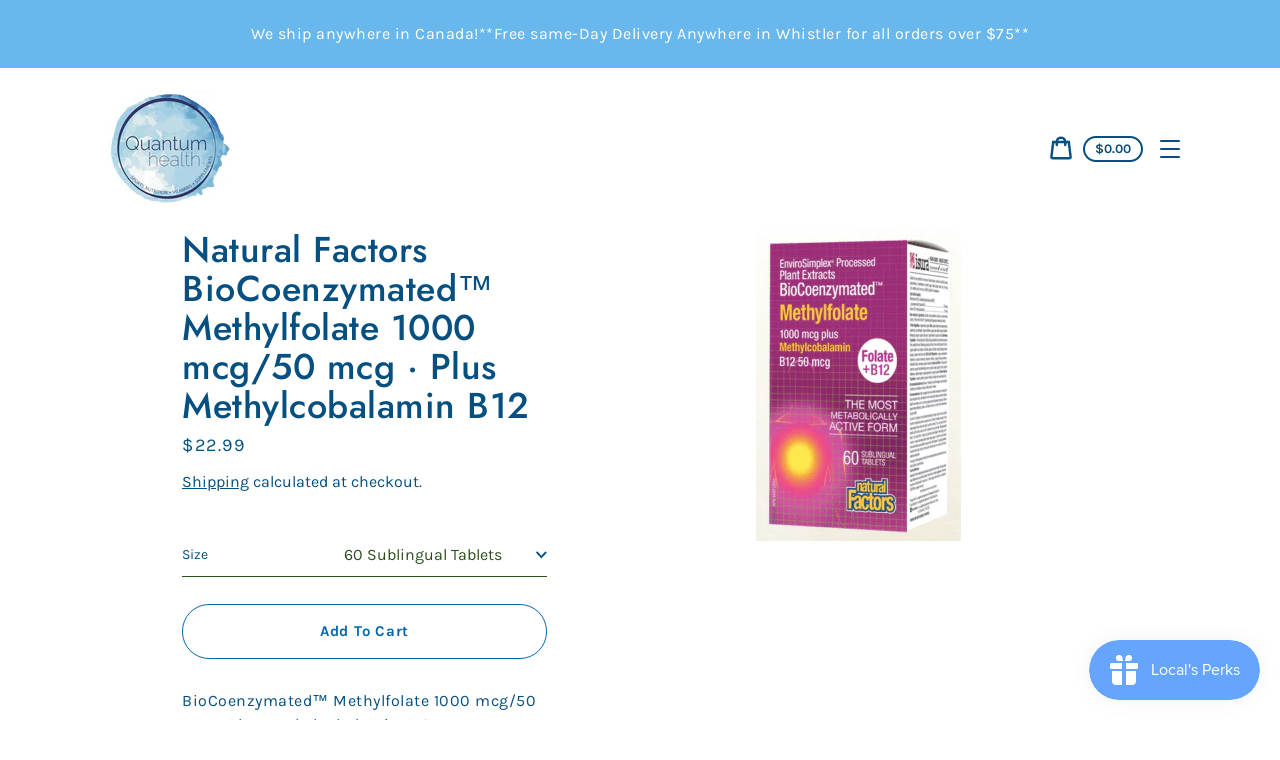

--- FILE ---
content_type: text/html; charset=utf-8
request_url: https://whistlerquantumhealth.ca/products/biocoenzymated%E2%84%A2-methylfolate-1000-mcg-50-mcg-plus-methylcobalamin-b12
body_size: 26747
content:
<!doctype html>
<html class="no-js" lang="en">
  <head>
    <meta charset="utf-8">
    <meta http-equiv="X-UA-Compatible" content="IE=edge">
    <meta name="viewport" content="width=device-width,initial-scale=1">
    <meta name="theme-color" content="#ebf2ef"><link rel="canonical" href="https://whistlerquantumhealth.ca/products/biocoenzymated%e2%84%a2-methylfolate-1000-mcg-50-mcg-plus-methylcobalamin-b12"><title>Natural Factors BioCoenzymated™ Methylfolate 1000 mcg/50 mcg · Plus Me
&ndash; Quantum Health Whistler</title><meta name="description" content="BioCoenzymated™ Methylfolate 1000 mcg/50 mcg · Plus Methylcobalamin B12 60 Sublingual Tablets (SKU 1241) Natural Factors Methylfolate Plus Methylcobalamin is an innovative one-a-day formula that provides 1000 mcg of folate and 50 mcg of vitamin B12 alongside Farm Fresh Factors™ – a bioenergetic blend of phytonutrients "><script>
      document.documentElement.className = document.documentElement.className.replace('no-js', 'js');
    </script>
    <script>window.performance && window.performance.mark && window.performance.mark('shopify.content_for_header.start');</script><meta name="facebook-domain-verification" content="0soota7l80sx78mb4hojkh9ecltf3t">
<meta name="google-site-verification" content="pCcwL_uZCOLTerkVSE_AykJXyt0lT5jEkspCa7mGUNU">
<meta name="google-site-verification" content="pCcwL_uZCOLTerkVSE_AykJXyt0lT5jEkspCa7mGUNU">
<meta id="shopify-digital-wallet" name="shopify-digital-wallet" content="/50505515179/digital_wallets/dialog">
<meta name="shopify-checkout-api-token" content="12195e950e52224903f201c817273cd7">
<link rel="alternate" type="application/json+oembed" href="https://whistlerquantumhealth.ca/products/biocoenzymated%e2%84%a2-methylfolate-1000-mcg-50-mcg-plus-methylcobalamin-b12.oembed">
<script async="async" src="/checkouts/internal/preloads.js?locale=en-CA"></script>
<link rel="preconnect" href="https://shop.app" crossorigin="anonymous">
<script async="async" src="https://shop.app/checkouts/internal/preloads.js?locale=en-CA&shop_id=50505515179" crossorigin="anonymous"></script>
<script id="apple-pay-shop-capabilities" type="application/json">{"shopId":50505515179,"countryCode":"CA","currencyCode":"CAD","merchantCapabilities":["supports3DS"],"merchantId":"gid:\/\/shopify\/Shop\/50505515179","merchantName":"Quantum Health Whistler","requiredBillingContactFields":["postalAddress","email","phone"],"requiredShippingContactFields":["postalAddress","email","phone"],"shippingType":"shipping","supportedNetworks":["visa","masterCard","amex","discover","interac","jcb"],"total":{"type":"pending","label":"Quantum Health Whistler","amount":"1.00"},"shopifyPaymentsEnabled":true,"supportsSubscriptions":true}</script>
<script id="shopify-features" type="application/json">{"accessToken":"12195e950e52224903f201c817273cd7","betas":["rich-media-storefront-analytics"],"domain":"whistlerquantumhealth.ca","predictiveSearch":true,"shopId":50505515179,"locale":"en"}</script>
<script>var Shopify = Shopify || {};
Shopify.shop = "quantum-vitamins-whistler.myshopify.com";
Shopify.locale = "en";
Shopify.currency = {"active":"CAD","rate":"1.0"};
Shopify.country = "CA";
Shopify.theme = {"name":"Express","id":129120141529,"schema_name":"Express","schema_version":"1.15.1","theme_store_id":885,"role":"main"};
Shopify.theme.handle = "null";
Shopify.theme.style = {"id":null,"handle":null};
Shopify.cdnHost = "whistlerquantumhealth.ca/cdn";
Shopify.routes = Shopify.routes || {};
Shopify.routes.root = "/";</script>
<script type="module">!function(o){(o.Shopify=o.Shopify||{}).modules=!0}(window);</script>
<script>!function(o){function n(){var o=[];function n(){o.push(Array.prototype.slice.apply(arguments))}return n.q=o,n}var t=o.Shopify=o.Shopify||{};t.loadFeatures=n(),t.autoloadFeatures=n()}(window);</script>
<script>
  window.ShopifyPay = window.ShopifyPay || {};
  window.ShopifyPay.apiHost = "shop.app\/pay";
  window.ShopifyPay.redirectState = null;
</script>
<script id="shop-js-analytics" type="application/json">{"pageType":"product"}</script>
<script defer="defer" async type="module" src="//whistlerquantumhealth.ca/cdn/shopifycloud/shop-js/modules/v2/client.init-shop-cart-sync_D0dqhulL.en.esm.js"></script>
<script defer="defer" async type="module" src="//whistlerquantumhealth.ca/cdn/shopifycloud/shop-js/modules/v2/chunk.common_CpVO7qML.esm.js"></script>
<script type="module">
  await import("//whistlerquantumhealth.ca/cdn/shopifycloud/shop-js/modules/v2/client.init-shop-cart-sync_D0dqhulL.en.esm.js");
await import("//whistlerquantumhealth.ca/cdn/shopifycloud/shop-js/modules/v2/chunk.common_CpVO7qML.esm.js");

  window.Shopify.SignInWithShop?.initShopCartSync?.({"fedCMEnabled":true,"windoidEnabled":true});

</script>
<script defer="defer" async type="module" src="//whistlerquantumhealth.ca/cdn/shopifycloud/shop-js/modules/v2/client.payment-terms_BmrqWn8r.en.esm.js"></script>
<script defer="defer" async type="module" src="//whistlerquantumhealth.ca/cdn/shopifycloud/shop-js/modules/v2/chunk.common_CpVO7qML.esm.js"></script>
<script defer="defer" async type="module" src="//whistlerquantumhealth.ca/cdn/shopifycloud/shop-js/modules/v2/chunk.modal_DKF6x0Jh.esm.js"></script>
<script type="module">
  await import("//whistlerquantumhealth.ca/cdn/shopifycloud/shop-js/modules/v2/client.payment-terms_BmrqWn8r.en.esm.js");
await import("//whistlerquantumhealth.ca/cdn/shopifycloud/shop-js/modules/v2/chunk.common_CpVO7qML.esm.js");
await import("//whistlerquantumhealth.ca/cdn/shopifycloud/shop-js/modules/v2/chunk.modal_DKF6x0Jh.esm.js");

  
</script>
<script>
  window.Shopify = window.Shopify || {};
  if (!window.Shopify.featureAssets) window.Shopify.featureAssets = {};
  window.Shopify.featureAssets['shop-js'] = {"shop-cart-sync":["modules/v2/client.shop-cart-sync_D9bwt38V.en.esm.js","modules/v2/chunk.common_CpVO7qML.esm.js"],"init-fed-cm":["modules/v2/client.init-fed-cm_BJ8NPuHe.en.esm.js","modules/v2/chunk.common_CpVO7qML.esm.js"],"init-shop-email-lookup-coordinator":["modules/v2/client.init-shop-email-lookup-coordinator_pVrP2-kG.en.esm.js","modules/v2/chunk.common_CpVO7qML.esm.js"],"shop-cash-offers":["modules/v2/client.shop-cash-offers_CNh7FWN-.en.esm.js","modules/v2/chunk.common_CpVO7qML.esm.js","modules/v2/chunk.modal_DKF6x0Jh.esm.js"],"init-shop-cart-sync":["modules/v2/client.init-shop-cart-sync_D0dqhulL.en.esm.js","modules/v2/chunk.common_CpVO7qML.esm.js"],"init-windoid":["modules/v2/client.init-windoid_DaoAelzT.en.esm.js","modules/v2/chunk.common_CpVO7qML.esm.js"],"shop-toast-manager":["modules/v2/client.shop-toast-manager_1DND8Tac.en.esm.js","modules/v2/chunk.common_CpVO7qML.esm.js"],"pay-button":["modules/v2/client.pay-button_CFeQi1r6.en.esm.js","modules/v2/chunk.common_CpVO7qML.esm.js"],"shop-button":["modules/v2/client.shop-button_Ca94MDdQ.en.esm.js","modules/v2/chunk.common_CpVO7qML.esm.js"],"shop-login-button":["modules/v2/client.shop-login-button_DPYNfp1Z.en.esm.js","modules/v2/chunk.common_CpVO7qML.esm.js","modules/v2/chunk.modal_DKF6x0Jh.esm.js"],"avatar":["modules/v2/client.avatar_BTnouDA3.en.esm.js"],"shop-follow-button":["modules/v2/client.shop-follow-button_BMKh4nJE.en.esm.js","modules/v2/chunk.common_CpVO7qML.esm.js","modules/v2/chunk.modal_DKF6x0Jh.esm.js"],"init-customer-accounts-sign-up":["modules/v2/client.init-customer-accounts-sign-up_CJXi5kRN.en.esm.js","modules/v2/client.shop-login-button_DPYNfp1Z.en.esm.js","modules/v2/chunk.common_CpVO7qML.esm.js","modules/v2/chunk.modal_DKF6x0Jh.esm.js"],"init-shop-for-new-customer-accounts":["modules/v2/client.init-shop-for-new-customer-accounts_BoBxkgWu.en.esm.js","modules/v2/client.shop-login-button_DPYNfp1Z.en.esm.js","modules/v2/chunk.common_CpVO7qML.esm.js","modules/v2/chunk.modal_DKF6x0Jh.esm.js"],"init-customer-accounts":["modules/v2/client.init-customer-accounts_DCuDTzpR.en.esm.js","modules/v2/client.shop-login-button_DPYNfp1Z.en.esm.js","modules/v2/chunk.common_CpVO7qML.esm.js","modules/v2/chunk.modal_DKF6x0Jh.esm.js"],"checkout-modal":["modules/v2/client.checkout-modal_U_3e4VxF.en.esm.js","modules/v2/chunk.common_CpVO7qML.esm.js","modules/v2/chunk.modal_DKF6x0Jh.esm.js"],"lead-capture":["modules/v2/client.lead-capture_DEgn0Z8u.en.esm.js","modules/v2/chunk.common_CpVO7qML.esm.js","modules/v2/chunk.modal_DKF6x0Jh.esm.js"],"shop-login":["modules/v2/client.shop-login_CoM5QKZ_.en.esm.js","modules/v2/chunk.common_CpVO7qML.esm.js","modules/v2/chunk.modal_DKF6x0Jh.esm.js"],"payment-terms":["modules/v2/client.payment-terms_BmrqWn8r.en.esm.js","modules/v2/chunk.common_CpVO7qML.esm.js","modules/v2/chunk.modal_DKF6x0Jh.esm.js"]};
</script>
<script>(function() {
  var isLoaded = false;
  function asyncLoad() {
    if (isLoaded) return;
    isLoaded = true;
    var urls = ["https:\/\/js.smile.io\/v1\/smile-shopify.js?shop=quantum-vitamins-whistler.myshopify.com","https:\/\/bingshoppingtool-t2app-prod.trafficmanager.net\/uet\/tracking_script?shop=quantum-vitamins-whistler.myshopify.com"];
    for (var i = 0; i < urls.length; i++) {
      var s = document.createElement('script');
      s.type = 'text/javascript';
      s.async = true;
      s.src = urls[i];
      var x = document.getElementsByTagName('script')[0];
      x.parentNode.insertBefore(s, x);
    }
  };
  if(window.attachEvent) {
    window.attachEvent('onload', asyncLoad);
  } else {
    window.addEventListener('load', asyncLoad, false);
  }
})();</script>
<script id="__st">var __st={"a":50505515179,"offset":-28800,"reqid":"e998d80a-6e76-4a21-ab64-77f2cb0ccb37-1765322461","pageurl":"whistlerquantumhealth.ca\/products\/biocoenzymated%E2%84%A2-methylfolate-1000-mcg-50-mcg-plus-methylcobalamin-b12","u":"441e425fc4cc","p":"product","rtyp":"product","rid":5972177649835};</script>
<script>window.ShopifyPaypalV4VisibilityTracking = true;</script>
<script id="captcha-bootstrap">!function(){'use strict';const t='contact',e='account',n='new_comment',o=[[t,t],['blogs',n],['comments',n],[t,'customer']],c=[[e,'customer_login'],[e,'guest_login'],[e,'recover_customer_password'],[e,'create_customer']],r=t=>t.map((([t,e])=>`form[action*='/${t}']:not([data-nocaptcha='true']) input[name='form_type'][value='${e}']`)).join(','),a=t=>()=>t?[...document.querySelectorAll(t)].map((t=>t.form)):[];function s(){const t=[...o],e=r(t);return a(e)}const i='password',u='form_key',d=['recaptcha-v3-token','g-recaptcha-response','h-captcha-response',i],f=()=>{try{return window.sessionStorage}catch{return}},m='__shopify_v',_=t=>t.elements[u];function p(t,e,n=!1){try{const o=window.sessionStorage,c=JSON.parse(o.getItem(e)),{data:r}=function(t){const{data:e,action:n}=t;return t[m]||n?{data:e,action:n}:{data:t,action:n}}(c);for(const[e,n]of Object.entries(r))t.elements[e]&&(t.elements[e].value=n);n&&o.removeItem(e)}catch(o){console.error('form repopulation failed',{error:o})}}const l='form_type',E='cptcha';function T(t){t.dataset[E]=!0}const w=window,h=w.document,L='Shopify',v='ce_forms',y='captcha';let A=!1;((t,e)=>{const n=(g='f06e6c50-85a8-45c8-87d0-21a2b65856fe',I='https://cdn.shopify.com/shopifycloud/storefront-forms-hcaptcha/ce_storefront_forms_captcha_hcaptcha.v1.5.2.iife.js',D={infoText:'Protected by hCaptcha',privacyText:'Privacy',termsText:'Terms'},(t,e,n)=>{const o=w[L][v],c=o.bindForm;if(c)return c(t,g,e,D).then(n);var r;o.q.push([[t,g,e,D],n]),r=I,A||(h.body.append(Object.assign(h.createElement('script'),{id:'captcha-provider',async:!0,src:r})),A=!0)});var g,I,D;w[L]=w[L]||{},w[L][v]=w[L][v]||{},w[L][v].q=[],w[L][y]=w[L][y]||{},w[L][y].protect=function(t,e){n(t,void 0,e),T(t)},Object.freeze(w[L][y]),function(t,e,n,w,h,L){const[v,y,A,g]=function(t,e,n){const i=e?o:[],u=t?c:[],d=[...i,...u],f=r(d),m=r(i),_=r(d.filter((([t,e])=>n.includes(e))));return[a(f),a(m),a(_),s()]}(w,h,L),I=t=>{const e=t.target;return e instanceof HTMLFormElement?e:e&&e.form},D=t=>v().includes(t);t.addEventListener('submit',(t=>{const e=I(t);if(!e)return;const n=D(e)&&!e.dataset.hcaptchaBound&&!e.dataset.recaptchaBound,o=_(e),c=g().includes(e)&&(!o||!o.value);(n||c)&&t.preventDefault(),c&&!n&&(function(t){try{if(!f())return;!function(t){const e=f();if(!e)return;const n=_(t);if(!n)return;const o=n.value;o&&e.removeItem(o)}(t);const e=Array.from(Array(32),(()=>Math.random().toString(36)[2])).join('');!function(t,e){_(t)||t.append(Object.assign(document.createElement('input'),{type:'hidden',name:u})),t.elements[u].value=e}(t,e),function(t,e){const n=f();if(!n)return;const o=[...t.querySelectorAll(`input[type='${i}']`)].map((({name:t})=>t)),c=[...d,...o],r={};for(const[a,s]of new FormData(t).entries())c.includes(a)||(r[a]=s);n.setItem(e,JSON.stringify({[m]:1,action:t.action,data:r}))}(t,e)}catch(e){console.error('failed to persist form',e)}}(e),e.submit())}));const S=(t,e)=>{t&&!t.dataset[E]&&(n(t,e.some((e=>e===t))),T(t))};for(const o of['focusin','change'])t.addEventListener(o,(t=>{const e=I(t);D(e)&&S(e,y())}));const B=e.get('form_key'),M=e.get(l),P=B&&M;t.addEventListener('DOMContentLoaded',(()=>{const t=y();if(P)for(const e of t)e.elements[l].value===M&&p(e,B);[...new Set([...A(),...v().filter((t=>'true'===t.dataset.shopifyCaptcha))])].forEach((e=>S(e,t)))}))}(h,new URLSearchParams(w.location.search),n,t,e,['guest_login'])})(!0,!0)}();</script>
<script integrity="sha256-52AcMU7V7pcBOXWImdc/TAGTFKeNjmkeM1Pvks/DTgc=" data-source-attribution="shopify.loadfeatures" defer="defer" src="//whistlerquantumhealth.ca/cdn/shopifycloud/storefront/assets/storefront/load_feature-81c60534.js" crossorigin="anonymous"></script>
<script crossorigin="anonymous" defer="defer" src="//whistlerquantumhealth.ca/cdn/shopifycloud/storefront/assets/shopify_pay/storefront-65b4c6d7.js?v=20250812"></script>
<script data-source-attribution="shopify.dynamic_checkout.dynamic.init">var Shopify=Shopify||{};Shopify.PaymentButton=Shopify.PaymentButton||{isStorefrontPortableWallets:!0,init:function(){window.Shopify.PaymentButton.init=function(){};var t=document.createElement("script");t.src="https://whistlerquantumhealth.ca/cdn/shopifycloud/portable-wallets/latest/portable-wallets.en.js",t.type="module",document.head.appendChild(t)}};
</script>
<script data-source-attribution="shopify.dynamic_checkout.buyer_consent">
  function portableWalletsHideBuyerConsent(e){var t=document.getElementById("shopify-buyer-consent"),n=document.getElementById("shopify-subscription-policy-button");t&&n&&(t.classList.add("hidden"),t.setAttribute("aria-hidden","true"),n.removeEventListener("click",e))}function portableWalletsShowBuyerConsent(e){var t=document.getElementById("shopify-buyer-consent"),n=document.getElementById("shopify-subscription-policy-button");t&&n&&(t.classList.remove("hidden"),t.removeAttribute("aria-hidden"),n.addEventListener("click",e))}window.Shopify?.PaymentButton&&(window.Shopify.PaymentButton.hideBuyerConsent=portableWalletsHideBuyerConsent,window.Shopify.PaymentButton.showBuyerConsent=portableWalletsShowBuyerConsent);
</script>
<script data-source-attribution="shopify.dynamic_checkout.cart.bootstrap">document.addEventListener("DOMContentLoaded",(function(){function t(){return document.querySelector("shopify-accelerated-checkout-cart, shopify-accelerated-checkout")}if(t())Shopify.PaymentButton.init();else{new MutationObserver((function(e,n){t()&&(Shopify.PaymentButton.init(),n.disconnect())})).observe(document.body,{childList:!0,subtree:!0})}}));
</script>
<link id="shopify-accelerated-checkout-styles" rel="stylesheet" media="screen" href="https://whistlerquantumhealth.ca/cdn/shopifycloud/portable-wallets/latest/accelerated-checkout-backwards-compat.css" crossorigin="anonymous">
<style id="shopify-accelerated-checkout-cart">
        #shopify-buyer-consent {
  margin-top: 1em;
  display: inline-block;
  width: 100%;
}

#shopify-buyer-consent.hidden {
  display: none;
}

#shopify-subscription-policy-button {
  background: none;
  border: none;
  padding: 0;
  text-decoration: underline;
  font-size: inherit;
  cursor: pointer;
}

#shopify-subscription-policy-button::before {
  box-shadow: none;
}

      </style>

<script>window.performance && window.performance.mark && window.performance.mark('shopify.content_for_header.end');</script>

    


<meta property="og:site_name" content="Quantum Health Whistler">
<meta property="og:url" content="https://whistlerquantumhealth.ca/products/biocoenzymated%e2%84%a2-methylfolate-1000-mcg-50-mcg-plus-methylcobalamin-b12">
<meta property="og:title" content="Natural Factors BioCoenzymated™ Methylfolate 1000 mcg/50 mcg · Plus Me">
<meta property="og:type" content="product">
<meta property="og:description" content="BioCoenzymated™ Methylfolate 1000 mcg/50 mcg · Plus Methylcobalamin B12 60 Sublingual Tablets (SKU 1241) Natural Factors Methylfolate Plus Methylcobalamin is an innovative one-a-day formula that provides 1000 mcg of folate and 50 mcg of vitamin B12 alongside Farm Fresh Factors™ – a bioenergetic blend of phytonutrients "><meta property="product:availability" content="instock">
  <meta property="product:price:amount" content="22.99">
  <meta property="product:price:currency" content="CAD"><meta property="og:image" content="http://whistlerquantumhealth.ca/cdn/shop/products/Screenshot2020-10-21at12.41.52.png?v=1603309258">
      <meta property="og:image:secure_url" content="https://whistlerquantumhealth.ca/cdn/shop/products/Screenshot2020-10-21at12.41.52.png?v=1603309258">
      <meta property="og:image:width" content="205">
      <meta property="og:image:height" content="311">
      <meta property="og:image:alt" content="Natural Factors BioCoenzymated™ Methylfolate 1000 mcg/50 mcg · Plus Methylcobalamin B12">

<meta name="twitter:site" content="@">
<meta name="twitter:card" content="summary_large_image">
<meta name="twitter:title" content="Natural Factors BioCoenzymated™ Methylfolate 1000 mcg/50 mcg · Plus Me">
<meta name="twitter:description" content="BioCoenzymated™ Methylfolate 1000 mcg/50 mcg · Plus Methylcobalamin B12 60 Sublingual Tablets (SKU 1241) Natural Factors Methylfolate Plus Methylcobalamin is an innovative one-a-day formula that provides 1000 mcg of folate and 50 mcg of vitamin B12 alongside Farm Fresh Factors™ – a bioenergetic blend of phytonutrients ">

    <style data-shopify>@font-face {
  font-family: Jost;
  font-weight: 500;
  font-style: normal;
  font-display: swap;
  src: url("//whistlerquantumhealth.ca/cdn/fonts/jost/jost_n5.7c8497861ffd15f4e1284cd221f14658b0e95d61.woff2") format("woff2"),
       url("//whistlerquantumhealth.ca/cdn/fonts/jost/jost_n5.fb6a06896db583cc2df5ba1b30d9c04383119dd9.woff") format("woff");
}

  @font-face {
  font-family: Karla;
  font-weight: 400;
  font-style: normal;
  font-display: swap;
  src: url("//whistlerquantumhealth.ca/cdn/fonts/karla/karla_n4.40497e07df527e6a50e58fb17ef1950c72f3e32c.woff2") format("woff2"),
       url("//whistlerquantumhealth.ca/cdn/fonts/karla/karla_n4.e9f6f9de321061073c6bfe03c28976ba8ce6ee18.woff") format("woff");
}

  @font-face {
  font-family: Karla;
  font-weight: 700;
  font-style: normal;
  font-display: swap;
  src: url("//whistlerquantumhealth.ca/cdn/fonts/karla/karla_n7.4358a847d4875593d69cfc3f8cc0b44c17b3ed03.woff2") format("woff2"),
       url("//whistlerquantumhealth.ca/cdn/fonts/karla/karla_n7.96e322f6d76ce794f25fa29e55d6997c3fb656b6.woff") format("woff");
}

  @font-face {
  font-family: Karla;
  font-weight: 400;
  font-style: italic;
  font-display: swap;
  src: url("//whistlerquantumhealth.ca/cdn/fonts/karla/karla_i4.2086039c16bcc3a78a72a2f7b471e3c4a7f873a6.woff2") format("woff2"),
       url("//whistlerquantumhealth.ca/cdn/fonts/karla/karla_i4.7b9f59841a5960c16fa2a897a0716c8ebb183221.woff") format("woff");
}

  @font-face {
  font-family: Karla;
  font-weight: 700;
  font-style: italic;
  font-display: swap;
  src: url("//whistlerquantumhealth.ca/cdn/fonts/karla/karla_i7.fe031cd65d6e02906286add4f6dda06afc2615f0.woff2") format("woff2"),
       url("//whistlerquantumhealth.ca/cdn/fonts/karla/karla_i7.816d4949fa7f7d79314595d7003eda5b44e959e3.woff") format("woff");
}


  :root {
    
    --font-heading-family: Jost, sans-serif;
    --font-heading-style: normal;
    --font-heading-weight: 500;
    --font-heading-base-size: 2.6rem;

    
    --font-body-family: Karla, sans-serif;
    --font-body-style: normal;
    --font-body-weight: 400;
    --font-body-weight-bold: 700;
    --font-body-base-size: 62.5%;

    
    --color-background: #FFFFFF;
    --color-body: #FFFFFF;
    --color-background-rgba-stripped: 255, 255, 255;
    --color-secondary-background: #ebf2ef;
    --color-borders-and-lines: #1878b9;
    --color-borders-and-lines-rgba-stripped: 24, 120, 185;
    --color-button: #0468ac;

    
    --color-headings-and-links: #064f81;
    --color-headings-and-links-rgba-stripped: 6, 79, 129;
    --color-body-text: #064f81;
    --color-body-text-rgba-stripped: 6, 79, 129;
    --color-secondary-background-text: #064f81;
    --color-secondary-background-text-rgba-stripped: 6, 79, 129;
    --color-sale-price: #E84C37;

    
    --color-field-text: #2D4F1E;
    --color-field-borders: #2D4F1E;

    
--border-radius-button-and-badges: 40px;
      --border-radius-global: 12px;}</style>

    <style>.header-wrapper{background-color:transparent;position:initial;width:100%;z-index:6;transition:transform .25s ease-out}.announcement-bar{text-align:center}.announcement-bar>*{max-width:1200px;margin:0 auto;padding:2rem 3.2rem}@media only screen and (min-width:46.85em){.announcement-bar>*{padding-left:6rem;padding-right:6rem}}.announcement-bar__link{align-items:flex-end;display:flex;justify-content:space-between;text-decoration:none;text-align:left}.announcement-bar__link .icon{height:2.4rem;width:2.4rem;flex-shrink:0;margin-left:4rem;stroke:currentColor}.announcement-bar__link:hover{opacity:.7;text-decoration:underline}.announcement-bar__message{word-break:break-all;word-break:break-word;hyphens:auto;line-height:2.8rem;margin-bottom:0;letter-spacing:1.5}.header{transition:transform .25s ease-out 0s;background-color:var(--color-background)}.header__content-wrapper{width:100%;display:flex;justify-content:space-between;align-items:center;position:relative;max-width:1200px;margin:0 auto;padding:0 3.2rem}@media only screen and (min-width:46.85em){.header__content-wrapper{padding-left:6rem;padding-right:6rem}}.body-with-sticky-header{position:inherit!important}.header-wrapper--hidden{transform:translateY(-101%)}.header-wrapper--fixed{position:fixed;top:0;z-index:6;width:100%}.sticky-header-sentinel{width:100%;height:1px;position:absolute}.header--secondary-background{color:var(--color-secondary-background-text);background-color:var(--color-secondary-background)}.header__heading{margin:0;flex-basis:40%;flex-shrink:1;margin-top:2.2rem;margin-bottom:2.2rem}@media only screen and (min-width:46.85em){.header__heading{flex-basis:auto}}@media only screen and (min-width:61.85em){.header__heading{flex-shrink:0}}.no-js .header__heading{flex-shrink:0}.header__heading+.header__icons .header__icon--accounts-link{display:block}.header__logo-image{display:block;width:100%}.header-wrapper--fixed .header__logo-image{max-width:5.2rem;width:auto}.header__logo{display:block;vertical-align:middle;text-decoration:none;color:var(--color-headings-and-links)}.header--secondary-background .header__logo{color:var(--color-secondary-background-text)}.header__logo--text{word-break:break-word}.header__icons{display:flex;align-items:center;flex-shrink:0;margin-top:2.2rem;margin-bottom:2.2rem}.header__icon{color:var(--color-body-text)}.header__icon:hover{color:var(--color-headings-and-links)}.header--secondary-background .header__icon:hover{color:rgba(var(--color-secondary-background-text-rgba-stripped),.7)}.header--secondary-background .header__icon{color:var(--color-secondary-background-text)}.header__icon .icon{height:2.4rem;width:2.4rem}.header__icon--button{padding:1rem;border:none;background-color:transparent}.header__icon--search-link{padding:1rem}.no-js .header__icon--search-button{display:none}.header__icon--accounts-link{display:none;text-decoration:none;padding:1rem}@media only screen and (min-width:61.85em){.header__icon--accounts-link{display:block}}.header__icon--cart{display:flex;position:relative}.no-js .header__icon--cart{display:none}@media only screen and (min-width:46.85em){.header__icon--cart{margin-right:-1rem}}.header__icon--cart-button-link,.header__icon--search-link{display:none;position:relative}.header__icon--cart-button-link.header__icon--cart-visible,.header__icon--search-link.header__icon--cart-visible,.no-js .header__icon--cart-button-link,.no-js .header__icon--search-link{display:inline-block}.header__cart-indicator{position:relative}@media only screen and (min-width:46.85em){.header__cart-indicator+*{margin-left:1rem}}.header__cart-count-bubble{position:absolute;display:flex;align-items:center;justify-content:center;top:-.6rem;right:-.7rem;padding:.2rem;min-width:1.8rem;min-height:1.8rem;font-size:1rem;font-weight:var(--font-body-weight-bold);color:var(--color-background);background:var(--color-headings-and-links);border-radius:50%}.header__icon--cart-visible .header__cart-count-bubble{top:.4rem;right:.3rem}.header--secondary-background .header__cart-count-bubble{background-color:var(--color-secondary-background-text);color:var(--color-secondary-background)}.no-js .header__cart-count-bubble{top:.4rem;right:.3rem}.header__cart-price-bubble{display:none;padding:.4rem 1rem;background-color:transparent;border:2px solid currentColor;border-radius:var(--border-radius-button-and-badges);font-size:1.3rem;font-weight:var(--font-body-weight-bold)}@media only screen and (min-width:46.85em){.header__cart-price-bubble{display:inline-block}}.header__icon--menu-navigation{padding:1.3rem 1.2rem;margin-right:-1.2rem;margin-left:.5rem;z-index:1}@media only screen and (min-width:61.85em){.header__icon--menu-navigation{display:none}}.header__icon--menu-navigation:hover .menu-icon__bar{background-color:currentColor}.header__icon--mobile-navigation-close{padding:1.3rem 1.2rem;top:0;right:0}.header__icon--mobile-navigation-close:focus,.header__icon--mobile-navigation-close:hover{z-index:999;background-color:inherit;transition:none;position:absolute!important;overflow:auto;width:auto;height:auto;margin:0;clip:auto}.menu-icon{display:flex;align-items:center;height:1.8rem;width:2rem}.menu-icon__bar{display:block;position:relative;background-color:var(--color-body-text);height:.2rem;width:100%;border-radius:var(--border-radius-button-and-badges);transition:transform 80ms;transition-timing-function:cubic-bezier(.55,.055,.675,.19)}.header--secondary-background .menu-icon__bar{background-color:var(--color-secondary-background-text)}.header__icon--menu-navigation[aria-expanded=true] .menu-icon__bar,.header__icon--mobile-navigation-close .menu-icon__bar{transform:rotate(45deg);transition-delay:.15s;transition-timing-function:cubic-bezier(.215,.61,.355,1)}.menu-icon__bar::after,.menu-icon__bar::before{position:absolute;content:'';width:100%;height:.2rem;left:0;background-color:inherit;border-radius:var(--border-radius-button-and-badges)}.menu-icon__bar::before{top:-.8rem;transition:top 80ms ease .15s,opacity 80ms ease}.header__icon--menu-navigation[aria-expanded=true] .menu-icon__bar::before,.header__icon--mobile-navigation-close .menu-icon__bar::before{top:0;opacity:0;transition:top 80ms ease,opacity 80ms ease .15s}.menu-icon__bar::after{bottom:-.8rem;transition:bottom 80ms ease .15s,transform 80ms cubic-bezier(.55,.055,.675,.19)}.header__icon--menu-navigation[aria-expanded=true] .menu-icon__bar::after,.header__icon--mobile-navigation-close .menu-icon__bar::after{bottom:0;transform:rotate(-90deg);transition:bottom 80ms ease,transform 80ms cubic-bezier(.215,.61,.355,1) .15s}.h0,.h1,.h2,.h3,.h4,.h5,.h6,h1,h2,h3,h4,h5,h6{color:var(--color-headings-and-links);font-family:var(--font-heading-family);font-style:var(--font-heading-style);font-weight:var(--font-heading-weight);line-height:1.4}.h0{font-size:calc(var(--font-heading-base-size) * 2);line-height:1.2;letter-spacing:.05rem}@media only screen and (min-width:46.85em){.h0{font-size:calc(var(--font-heading-base-size) * 3.15)}}.h1,h1{font-size:calc(var(--font-heading-base-size) * 1.23);line-height:1.1;letter-spacing:.05rem}@media only screen and (min-width:46.85em){.h1,h1{font-size:calc(var(--font-heading-base-size) * 1.38)}}.h2,h2{font-size:calc(var(--font-heading-base-size) * .92);line-height:1.1;letter-spacing:.05rem}@media only screen and (min-width:46.85em){.h2,h2{font-size:calc(var(--font-heading-base-size) * 1.07)}}.h3,h3{font-size:calc(var(--font-heading-base-size) * .77);line-height:1.1;letter-spacing:.05rem}@media only screen and (min-width:46.85em){.h3,h3{font-size:calc(var(--font-heading-base-size) * .92)}}.h4,h4{font-size:calc(var(--font-heading-base-size) * .46);letter-spacing:.25rem;font-weight:var(--font-body-weight-bold);text-transform:uppercase;color:var(--color-body-text);font-family:var(--font-body-family)}.h5,.h6,h5,h6{font-size:calc(var(--font-heading-base-size) * .7)}@media only screen and (min-width:46.85em){.h5,.h6,h5,h6{font-size:calc(var(--font-heading-base-size) * .75)}}p,ul{margin:0 0 2em;color:var(--color-body-text);font-family:var(--font-body-family);font-weight:var(--font-body-weight);font-size:calc(var(--font-body-base-size) * 1.5);font-style:var(--font-body-style);line-height:1.7;letter-spacing:.05rem}@media only screen and (min-width:46.85em){p,ul{line-height:1.5}}@media only screen and (min-width:61.85em){p,ul{font-size:calc(var(--font-body-base-size) * 1.6)}}p:last-child,ul:last-child{margin-bottom:0}body{font-family:var(--font-body-family);font-weight:var(--font-body-weight);font-size:1.6rem;font-style:var(--font-body-style)}.button,.shopify-challenge__button{display:inline-flex;align-items:center;justify-content:center;text-decoration:none;text-align:center;border:1px solid currentColor;border-radius:var(--border-radius-button-and-badges);color:var(--color-button);background-color:transparent;padding:1.2em 2.4em;font-style:normal;font-weight:var(--font-body-weight-bold);text-transform:capitalize;white-space:normal;font-size:1.5rem;letter-spacing:.05em;transition:get-transition-properties(box-shadow)}.button[aria-disabled=true],.button[disabled],.shopify-challenge__button[aria-disabled=true],.shopify-challenge__button[disabled]{opacity:.5}.button:hover:not(:focus),.shopify-challenge__button:hover:not(:focus){box-shadow:0 0 0 .1rem currentColor}.button:hover:focus:not(:focus-visible),.shopify-challenge__button:hover:focus:not(:focus-visible){box-shadow:0 0 0 .1rem currentColor}.button:active,.shopify-challenge__button:active{background-color:rgba(var(--color-button),.05);border-color:rgba(var(--color-button),.05);color:var(--color-button)}.button--secondary{background-color:var(--color-button);color:var(--color-background)}.button--secondary:hover{color:var(--color-button);background-color:transparent}.button--floating{background-color:var(--color-background);border:none;padding:1.5rem 5.5rem;transition:get-transition-properties(box-shadow)}.button--floating:not(:focus){box-shadow:2px 4px 11px rgba(0,0,0,.1)}.button--floating:focus:not(:focus-visible){box-shadow:2px 4px 11px rgba(0,0,0,.1)}.button--floating:hover:not(:focus){box-shadow:2px 14px 18px rgba(0,0,0,.1)}.button--floating:hover:focus:not(:focus-visible){box-shadow:2px 14px 18px rgba(0,0,0,.1)}.button--small{padding:.6em 1em}.header--secondary-background .header__mobile-navigation .drawer{background-color:var(--color-secondary-background)}.header__mobile-navigation.stage{position:absolute;top:100%}.menu-navigation-wrapper{display:none}@media only screen and (min-width:61.85em){.menu-navigation-wrapper{display:block;padding:0 2.5rem;transition:opacity .25s ease-out}}.menu-navigation-wrapper--hidden{visibility:hidden;opacity:0}.menu-navigation-wrapper--hidden+.header__icons>.header__icon--accounts-link{display:none}.no-js .menu-navigation-wrapper--hidden+.header__icons>.header__icon--accounts-link{display:block}.menu-navigation-wrapper--hidden+.header__icons>.header__icon--menu-navigation{display:block}.no-js .menu-navigation-wrapper--hidden+.header__icons>.header__icon--menu-navigation{display:none}.no-js .menu-navigation-wrapper--hidden{visibility:visible;display:block}.mobile-menu-navigation{height:100%;overflow-y:auto;overflow-x:hidden}.menu-navigation{display:flex;flex-wrap:nowrap;padding-left:0;list-style:none}.mobile-menu-navigation .menu-navigation{flex-direction:column}.no-js .menu-navigation{justify-content:center;flex-wrap:wrap}.menu-navigation__list-item{position:relative;padding-top:2.2rem;padding-bottom:2.2rem}.header__mobile-navigation .menu-navigation__list-item{border-top:1px solid var(--color-borders-and-lines);padding-top:1.2rem;padding-bottom:1.2rem}.no-js .menu-navigation__list-item{padding-top:0;padding-bottom:0}.menu-navigation__item{color:var(--color-headings-and-links);font-size:1.8rem;line-height:2.5rem;padding:.9rem 1.8rem;white-space:nowrap}.mobile-menu-navigation .menu-navigation__item{white-space:normal}.header--secondary-background .menu-navigation__item{color:var(--color-secondary-background-text)}.menu-navigation__item--link{display:block;text-decoration:none}.menu-navigation__item--link.menu-navigation__item--no-js{display:none}.no-js .menu-navigation__item--link.menu-navigation__item--no-js{display:block}.menu-dropdown__item--link:hover,.menu-navigation__item--link:not(.menu-navigation__item--active):hover{opacity:.7}.menu-dropdown__item--has-dropdown:hover>.menu-navigation__title,.menu-navigation__item:not(.menu-navigation__item--active):hover>.menu-navigation__title{opacity:.7}.menu-navigation__item--active .menu-navigation__title--main-menu::after{background-color:currentColor}.menu-navigation__item--account{font-size:1.8rem}.menu-navigation__item--account .icon-account{height:1.7rem;width:1.7rem}.menu-navigation__item--has-dropdown{background-color:transparent;border:none}.header__mobile-navigation .menu-navigation__item--has-dropdown{display:flex;justify-content:space-between;align-items:center;width:100%;padding-right:2.9rem}.menu-navigation__item--has-dropdown[aria-expanded=false]+* *{visibility:hidden}.no-js .menu-navigation__item--has-dropdown{display:none}.menu-dropdown__item--has-dropdown .icon-select,.menu-navigation__item--has-dropdown .icon-select{height:1.2rem;width:1.2rem;stroke:currentColor;flex-shrink:0}.menu-dropdown__item--has-dropdown[aria-expanded=true]+.menu-dropdown,.menu-navigation__item--has-dropdown[aria-expanded=true]+.menu-dropdown{visibility:visible}.menu-dropdown__item--is-expanded .icon-select,.menu-navigation__item--is-expanded .icon-select{transform:rotate(180deg)}.menu-navigation__item--is-expanded .menu-navigation__title--main-menu::after{background-color:currentColor}.menu-navigation__title{margin-right:.5rem;position:relative;text-align:left}.header__mobile-navigation .menu-navigation__title{margin-right:2rem}.menu-navigation__title--main-menu::after{content:'';position:absolute;height:1px;background-color:transparent;width:100%;bottom:-.2rem;left:0}.menu-dropdown{display:block;visibility:hidden;overflow:hidden;list-style:none;text-align:left;color:currentColor;opacity:0;transition:max-height .6s,opacity .6s;transition-timing-function:cubic-bezier(.19,1,.22,1)}.header--secondary-background .menu-dropdown{color:var(--color-secondary-background-text)}.menu-dropdown--second-level{position:absolute;padding:.5rem 1.8rem .5rem 2.2rem;box-shadow:rgba(0,0,0,.07) 0 25px 24px 0;top:100%;z-index:6;background-color:var(--color-background);margin-bottom:0}.menu-dropdown--second-level>.menu-dropdown__list-item:last-child{padding-bottom:1rem}.header__mobile-navigation .menu-dropdown--second-level>.menu-dropdown__list-item:last-child{padding-bottom:0}.header--secondary-background .menu-dropdown--second-level{background-color:var(--color-secondary-background)}.header__mobile-navigation .menu-dropdown--second-level{position:initial;width:100%;box-shadow:none;padding-left:4rem;background-color:transparent;padding-top:0;padding-bottom:0}@media only screen and (min-width:46.85em){.header__mobile-navigation .menu-dropdown--second-level{padding-right:2.4rem}}.menu-dropdown--third-level{padding-left:1.5rem;background-color:transparent}.header__mobile-navigation .menu-dropdown--third-level{display:block}.menu-dropdown__list-item{position:relative;padding:.5rem 0;background-color:inherit}.header__mobile-navigation .menu-dropdown__list-item{padding-right:.6rem}@media only screen and (min-width:46.85em){.header__mobile-navigation .menu-dropdown__list-item{padding-right:0}}.menu-dropdown__item{color:var(--color-headings-and-links);font-size:1.6rem;line-height:1.8rem;padding:.7rem .5rem}.header--secondary-background .menu-dropdown__item{color:var(--color-secondary-background-text)}.menu-dropdown__item--has-dropdown{background-color:transparent;border:none;color:var(--color-headings-and-links);display:flex;justify-content:space-between;align-items:center;width:100%}.header--secondary-background .menu-dropdown__item--has-dropdown{color:var(--color-secondary-background-text)}.menu-dropdown__item--link{display:block;text-decoration:none}.hidden{display:none!important}.critical-hidden{display:inherit}.visually-hidden{position:absolute!important;overflow:hidden;width:1px;height:1px;margin:-1px;padding:0;border:0;clip:rect(0 0 0 0);word-wrap:normal!important}.visually-hidden--inline{margin:0;height:1em}.js-focus-hidden:focus{outline:0}.visually-shown{position:inherit!important;overflow:auto;width:auto;height:auto;margin:0;clip:auto}.no-js:not(html){display:none}.no-js .no-js:not(html){display:block}.no-js .js{display:none}.supports-no-cookies:not(html){display:none}html.supports-no-cookies .supports-no-cookies:not(html){display:block}html.supports-no-cookies .supports-cookies{display:none}.skip-link:focus{z-index:10000;padding:1em;background-color:var(--color-background);color:var(--color-body-text);transition:none;text-decoration:none;position:absolute!important;overflow:auto;width:auto;height:auto;margin:0;clip:auto}.full-width-link{position:absolute;top:0;right:0;bottom:0;left:0;z-index:2}.shopify-challenge__container{padding:6rem 0}.center{text-align:center!important}.link-image{align-items:flex-start;display:flex}.secondary-background{background-color:var(--color-secondary-background)}.critical-hidden{display:none}.content-for-layout{opacity:0}.content-for-layout .shopify-section{display:none}.content-for-layout .shopify-section:first-child{display:inherit}*,::after,::before{box-sizing:border-box}html{font-size:var(--font-body-base-size)}body{display:flex;flex-direction:column;margin:0}body,html{background-color:var(--color-background);height:100%}body,button,input,select,textarea{-webkit-font-smoothing:antialiased;text-size-adjust:100%}.page-width{max-width:1200px;margin:0 auto;padding:0 6rem}.visually-hidden{position:absolute!important;overflow:hidden;width:1px;height:1px;margin:-1px;padding:0;border:0;clip:rect(0 0 0 0);word-wrap:normal!important}.icon{display:inline-block;vertical-align:middle;fill:currentColor}</style>

    <link rel="stylesheet" href="//whistlerquantumhealth.ca/cdn/shop/t/5/assets/theme.min.css?v=65823947820536225741637969962" media="print" onload="this.media='all';this.onload=null;">
    <noscript><link rel="stylesheet" href="//whistlerquantumhealth.ca/cdn/shop/t/5/assets/theme.min.css?v=65823947820536225741637969962"></noscript>
    <script>/*! loadCSS. [c]2017 Filament Group, Inc. MIT License */!function(c){"use strict";function e(e,t,n,o){var r,i=c.document,d=i.createElement("link");if(t)r=t;else{var a=(i.body||i.getElementsByTagName("head")[0]).childNodes;r=a[a.length-1]}var f=i.styleSheets;if(o)for(var l in o)o.hasOwnProperty(l)&&d.setAttribute(l,o[l]);d.rel="stylesheet",d.href=e,d.media="only x",function e(t){if(i.body)return t();setTimeout(function(){e(t)})}(function(){r.parentNode.insertBefore(d,t?r:r.nextSibling)});var s=function(e){for(var t=d.href,n=f.length;n--;)if(f[n].href===t)return e();setTimeout(function(){s(e)})};function u(){d.addEventListener&&d.removeEventListener("load",u),d.media=n||"all"}return d.addEventListener&&d.addEventListener("load",u),(d.onloadcssdefined=s)(u),d}"undefined"!=typeof exports?exports.loadCSS=e:c.loadCSS=e}("undefined"!=typeof global?global:this);/*! onloadCSS. (onload callback for loadCSS) [c]2017 Filament Group, Inc. MIT License */function onloadCSS(n,a){var t;function d(){!t&&a&&(t=!0,a.call(n))}n.addEventListener&&n.addEventListener("load",d),n.attachEvent&&n.attachEvent("onload",d),"isApplicationInstalled"in navigator&&"onloadcssdefined"in n&&n.onloadcssdefined(d)}

    var preload = document.querySelector('link[href="//whistlerquantumhealth.ca/cdn/shop/t/5/assets/theme.min.css?v=65823947820536225741637969962"]');
    var stylesheet = loadCSS("//whistlerquantumhealth.ca/cdn/shop/t/5/assets/theme.min.css?v=65823947820536225741637969962", preload);
    onloadCSS(stylesheet, function() { stylesheet.loaded = true; });
    </script>
  <link href="https://monorail-edge.shopifysvc.com" rel="dns-prefetch">
<script>(function(){if ("sendBeacon" in navigator && "performance" in window) {try {var session_token_from_headers = performance.getEntriesByType('navigation')[0].serverTiming.find(x => x.name == '_s').description;} catch {var session_token_from_headers = undefined;}var session_cookie_matches = document.cookie.match(/_shopify_s=([^;]*)/);var session_token_from_cookie = session_cookie_matches && session_cookie_matches.length === 2 ? session_cookie_matches[1] : "";var session_token = session_token_from_headers || session_token_from_cookie || "";function handle_abandonment_event(e) {var entries = performance.getEntries().filter(function(entry) {return /monorail-edge.shopifysvc.com/.test(entry.name);});if (!window.abandonment_tracked && entries.length === 0) {window.abandonment_tracked = true;var currentMs = Date.now();var navigation_start = performance.timing.navigationStart;var payload = {shop_id: 50505515179,url: window.location.href,navigation_start,duration: currentMs - navigation_start,session_token,page_type: "product"};window.navigator.sendBeacon("https://monorail-edge.shopifysvc.com/v1/produce", JSON.stringify({schema_id: "online_store_buyer_site_abandonment/1.1",payload: payload,metadata: {event_created_at_ms: currentMs,event_sent_at_ms: currentMs}}));}}window.addEventListener('pagehide', handle_abandonment_event);}}());</script>
<script id="web-pixels-manager-setup">(function e(e,d,r,n,o){if(void 0===o&&(o={}),!Boolean(null===(a=null===(i=window.Shopify)||void 0===i?void 0:i.analytics)||void 0===a?void 0:a.replayQueue)){var i,a;window.Shopify=window.Shopify||{};var t=window.Shopify;t.analytics=t.analytics||{};var s=t.analytics;s.replayQueue=[],s.publish=function(e,d,r){return s.replayQueue.push([e,d,r]),!0};try{self.performance.mark("wpm:start")}catch(e){}var l=function(){var e={modern:/Edge?\/(1{2}[4-9]|1[2-9]\d|[2-9]\d{2}|\d{4,})\.\d+(\.\d+|)|Firefox\/(1{2}[4-9]|1[2-9]\d|[2-9]\d{2}|\d{4,})\.\d+(\.\d+|)|Chrom(ium|e)\/(9{2}|\d{3,})\.\d+(\.\d+|)|(Maci|X1{2}).+ Version\/(15\.\d+|(1[6-9]|[2-9]\d|\d{3,})\.\d+)([,.]\d+|)( \(\w+\)|)( Mobile\/\w+|) Safari\/|Chrome.+OPR\/(9{2}|\d{3,})\.\d+\.\d+|(CPU[ +]OS|iPhone[ +]OS|CPU[ +]iPhone|CPU IPhone OS|CPU iPad OS)[ +]+(15[._]\d+|(1[6-9]|[2-9]\d|\d{3,})[._]\d+)([._]\d+|)|Android:?[ /-](13[3-9]|1[4-9]\d|[2-9]\d{2}|\d{4,})(\.\d+|)(\.\d+|)|Android.+Firefox\/(13[5-9]|1[4-9]\d|[2-9]\d{2}|\d{4,})\.\d+(\.\d+|)|Android.+Chrom(ium|e)\/(13[3-9]|1[4-9]\d|[2-9]\d{2}|\d{4,})\.\d+(\.\d+|)|SamsungBrowser\/([2-9]\d|\d{3,})\.\d+/,legacy:/Edge?\/(1[6-9]|[2-9]\d|\d{3,})\.\d+(\.\d+|)|Firefox\/(5[4-9]|[6-9]\d|\d{3,})\.\d+(\.\d+|)|Chrom(ium|e)\/(5[1-9]|[6-9]\d|\d{3,})\.\d+(\.\d+|)([\d.]+$|.*Safari\/(?![\d.]+ Edge\/[\d.]+$))|(Maci|X1{2}).+ Version\/(10\.\d+|(1[1-9]|[2-9]\d|\d{3,})\.\d+)([,.]\d+|)( \(\w+\)|)( Mobile\/\w+|) Safari\/|Chrome.+OPR\/(3[89]|[4-9]\d|\d{3,})\.\d+\.\d+|(CPU[ +]OS|iPhone[ +]OS|CPU[ +]iPhone|CPU IPhone OS|CPU iPad OS)[ +]+(10[._]\d+|(1[1-9]|[2-9]\d|\d{3,})[._]\d+)([._]\d+|)|Android:?[ /-](13[3-9]|1[4-9]\d|[2-9]\d{2}|\d{4,})(\.\d+|)(\.\d+|)|Mobile Safari.+OPR\/([89]\d|\d{3,})\.\d+\.\d+|Android.+Firefox\/(13[5-9]|1[4-9]\d|[2-9]\d{2}|\d{4,})\.\d+(\.\d+|)|Android.+Chrom(ium|e)\/(13[3-9]|1[4-9]\d|[2-9]\d{2}|\d{4,})\.\d+(\.\d+|)|Android.+(UC? ?Browser|UCWEB|U3)[ /]?(15\.([5-9]|\d{2,})|(1[6-9]|[2-9]\d|\d{3,})\.\d+)\.\d+|SamsungBrowser\/(5\.\d+|([6-9]|\d{2,})\.\d+)|Android.+MQ{2}Browser\/(14(\.(9|\d{2,})|)|(1[5-9]|[2-9]\d|\d{3,})(\.\d+|))(\.\d+|)|K[Aa][Ii]OS\/(3\.\d+|([4-9]|\d{2,})\.\d+)(\.\d+|)/},d=e.modern,r=e.legacy,n=navigator.userAgent;return n.match(d)?"modern":n.match(r)?"legacy":"unknown"}(),u="modern"===l?"modern":"legacy",c=(null!=n?n:{modern:"",legacy:""})[u],f=function(e){return[e.baseUrl,"/wpm","/b",e.hashVersion,"modern"===e.buildTarget?"m":"l",".js"].join("")}({baseUrl:d,hashVersion:r,buildTarget:u}),m=function(e){var d=e.version,r=e.bundleTarget,n=e.surface,o=e.pageUrl,i=e.monorailEndpoint;return{emit:function(e){var a=e.status,t=e.errorMsg,s=(new Date).getTime(),l=JSON.stringify({metadata:{event_sent_at_ms:s},events:[{schema_id:"web_pixels_manager_load/3.1",payload:{version:d,bundle_target:r,page_url:o,status:a,surface:n,error_msg:t},metadata:{event_created_at_ms:s}}]});if(!i)return console&&console.warn&&console.warn("[Web Pixels Manager] No Monorail endpoint provided, skipping logging."),!1;try{return self.navigator.sendBeacon.bind(self.navigator)(i,l)}catch(e){}var u=new XMLHttpRequest;try{return u.open("POST",i,!0),u.setRequestHeader("Content-Type","text/plain"),u.send(l),!0}catch(e){return console&&console.warn&&console.warn("[Web Pixels Manager] Got an unhandled error while logging to Monorail."),!1}}}}({version:r,bundleTarget:l,surface:e.surface,pageUrl:self.location.href,monorailEndpoint:e.monorailEndpoint});try{o.browserTarget=l,function(e){var d=e.src,r=e.async,n=void 0===r||r,o=e.onload,i=e.onerror,a=e.sri,t=e.scriptDataAttributes,s=void 0===t?{}:t,l=document.createElement("script"),u=document.querySelector("head"),c=document.querySelector("body");if(l.async=n,l.src=d,a&&(l.integrity=a,l.crossOrigin="anonymous"),s)for(var f in s)if(Object.prototype.hasOwnProperty.call(s,f))try{l.dataset[f]=s[f]}catch(e){}if(o&&l.addEventListener("load",o),i&&l.addEventListener("error",i),u)u.appendChild(l);else{if(!c)throw new Error("Did not find a head or body element to append the script");c.appendChild(l)}}({src:f,async:!0,onload:function(){if(!function(){var e,d;return Boolean(null===(d=null===(e=window.Shopify)||void 0===e?void 0:e.analytics)||void 0===d?void 0:d.initialized)}()){var d=window.webPixelsManager.init(e)||void 0;if(d){var r=window.Shopify.analytics;r.replayQueue.forEach((function(e){var r=e[0],n=e[1],o=e[2];d.publishCustomEvent(r,n,o)})),r.replayQueue=[],r.publish=d.publishCustomEvent,r.visitor=d.visitor,r.initialized=!0}}},onerror:function(){return m.emit({status:"failed",errorMsg:"".concat(f," has failed to load")})},sri:function(e){var d=/^sha384-[A-Za-z0-9+/=]+$/;return"string"==typeof e&&d.test(e)}(c)?c:"",scriptDataAttributes:o}),m.emit({status:"loading"})}catch(e){m.emit({status:"failed",errorMsg:(null==e?void 0:e.message)||"Unknown error"})}}})({shopId: 50505515179,storefrontBaseUrl: "https://whistlerquantumhealth.ca",extensionsBaseUrl: "https://extensions.shopifycdn.com/cdn/shopifycloud/web-pixels-manager",monorailEndpoint: "https://monorail-edge.shopifysvc.com/unstable/produce_batch",surface: "storefront-renderer",enabledBetaFlags: ["2dca8a86"],webPixelsConfigList: [{"id":"502628569","configuration":"{\"config\":\"{\\\"pixel_id\\\":\\\"G-8XMVLNRSS2\\\",\\\"target_country\\\":\\\"CA\\\",\\\"gtag_events\\\":[{\\\"type\\\":\\\"search\\\",\\\"action_label\\\":[\\\"G-8XMVLNRSS2\\\",\\\"AW-10796242411\\\/e2zCCMLtwIcDEOurhpwo\\\"]},{\\\"type\\\":\\\"begin_checkout\\\",\\\"action_label\\\":[\\\"G-8XMVLNRSS2\\\",\\\"AW-10796242411\\\/F7LiCL_twIcDEOurhpwo\\\"]},{\\\"type\\\":\\\"view_item\\\",\\\"action_label\\\":[\\\"G-8XMVLNRSS2\\\",\\\"AW-10796242411\\\/b_6QCLntwIcDEOurhpwo\\\",\\\"MC-DHPSN4M935\\\"]},{\\\"type\\\":\\\"purchase\\\",\\\"action_label\\\":[\\\"G-8XMVLNRSS2\\\",\\\"AW-10796242411\\\/D-cvCLbtwIcDEOurhpwo\\\",\\\"MC-DHPSN4M935\\\"]},{\\\"type\\\":\\\"page_view\\\",\\\"action_label\\\":[\\\"G-8XMVLNRSS2\\\",\\\"AW-10796242411\\\/O6KVCLPtwIcDEOurhpwo\\\",\\\"MC-DHPSN4M935\\\"]},{\\\"type\\\":\\\"add_payment_info\\\",\\\"action_label\\\":[\\\"G-8XMVLNRSS2\\\",\\\"AW-10796242411\\\/7Gl4CMXtwIcDEOurhpwo\\\"]},{\\\"type\\\":\\\"add_to_cart\\\",\\\"action_label\\\":[\\\"G-8XMVLNRSS2\\\",\\\"AW-10796242411\\\/L-YcCLztwIcDEOurhpwo\\\"]}],\\\"enable_monitoring_mode\\\":false}\"}","eventPayloadVersion":"v1","runtimeContext":"OPEN","scriptVersion":"b2a88bafab3e21179ed38636efcd8a93","type":"APP","apiClientId":1780363,"privacyPurposes":[],"dataSharingAdjustments":{"protectedCustomerApprovalScopes":["read_customer_address","read_customer_email","read_customer_name","read_customer_personal_data","read_customer_phone"]}},{"id":"162365657","configuration":"{\"pixel_id\":\"973082560161217\",\"pixel_type\":\"facebook_pixel\",\"metaapp_system_user_token\":\"-\"}","eventPayloadVersion":"v1","runtimeContext":"OPEN","scriptVersion":"ca16bc87fe92b6042fbaa3acc2fbdaa6","type":"APP","apiClientId":2329312,"privacyPurposes":["ANALYTICS","MARKETING","SALE_OF_DATA"],"dataSharingAdjustments":{"protectedCustomerApprovalScopes":["read_customer_address","read_customer_email","read_customer_name","read_customer_personal_data","read_customer_phone"]}},{"id":"shopify-app-pixel","configuration":"{}","eventPayloadVersion":"v1","runtimeContext":"STRICT","scriptVersion":"0450","apiClientId":"shopify-pixel","type":"APP","privacyPurposes":["ANALYTICS","MARKETING"]},{"id":"shopify-custom-pixel","eventPayloadVersion":"v1","runtimeContext":"LAX","scriptVersion":"0450","apiClientId":"shopify-pixel","type":"CUSTOM","privacyPurposes":["ANALYTICS","MARKETING"]}],isMerchantRequest: false,initData: {"shop":{"name":"Quantum Health Whistler","paymentSettings":{"currencyCode":"CAD"},"myshopifyDomain":"quantum-vitamins-whistler.myshopify.com","countryCode":"CA","storefrontUrl":"https:\/\/whistlerquantumhealth.ca"},"customer":null,"cart":null,"checkout":null,"productVariants":[{"price":{"amount":22.99,"currencyCode":"CAD"},"product":{"title":"Natural Factors BioCoenzymated™ Methylfolate 1000 mcg\/50 mcg · Plus Methylcobalamin B12","vendor":"Natural Factors","id":"5972177649835","untranslatedTitle":"Natural Factors BioCoenzymated™ Methylfolate 1000 mcg\/50 mcg · Plus Methylcobalamin B12","url":"\/products\/biocoenzymated%E2%84%A2-methylfolate-1000-mcg-50-mcg-plus-methylcobalamin-b12","type":"Vitamin B"},"id":"37127410843819","image":{"src":"\/\/whistlerquantumhealth.ca\/cdn\/shop\/products\/Screenshot2020-10-21at12.41.52.png?v=1603309258"},"sku":"1241","title":"60 Sublingual Tablets","untranslatedTitle":"60 Sublingual Tablets"}],"purchasingCompany":null},},"https://whistlerquantumhealth.ca/cdn","ae1676cfwd2530674p4253c800m34e853cb",{"modern":"","legacy":""},{"shopId":"50505515179","storefrontBaseUrl":"https:\/\/whistlerquantumhealth.ca","extensionBaseUrl":"https:\/\/extensions.shopifycdn.com\/cdn\/shopifycloud\/web-pixels-manager","surface":"storefront-renderer","enabledBetaFlags":"[\"2dca8a86\"]","isMerchantRequest":"false","hashVersion":"ae1676cfwd2530674p4253c800m34e853cb","publish":"custom","events":"[[\"page_viewed\",{}],[\"product_viewed\",{\"productVariant\":{\"price\":{\"amount\":22.99,\"currencyCode\":\"CAD\"},\"product\":{\"title\":\"Natural Factors BioCoenzymated™ Methylfolate 1000 mcg\/50 mcg · Plus Methylcobalamin B12\",\"vendor\":\"Natural Factors\",\"id\":\"5972177649835\",\"untranslatedTitle\":\"Natural Factors BioCoenzymated™ Methylfolate 1000 mcg\/50 mcg · Plus Methylcobalamin B12\",\"url\":\"\/products\/biocoenzymated%E2%84%A2-methylfolate-1000-mcg-50-mcg-plus-methylcobalamin-b12\",\"type\":\"Vitamin B\"},\"id\":\"37127410843819\",\"image\":{\"src\":\"\/\/whistlerquantumhealth.ca\/cdn\/shop\/products\/Screenshot2020-10-21at12.41.52.png?v=1603309258\"},\"sku\":\"1241\",\"title\":\"60 Sublingual Tablets\",\"untranslatedTitle\":\"60 Sublingual Tablets\"}}]]"});</script><script>
  window.ShopifyAnalytics = window.ShopifyAnalytics || {};
  window.ShopifyAnalytics.meta = window.ShopifyAnalytics.meta || {};
  window.ShopifyAnalytics.meta.currency = 'CAD';
  var meta = {"product":{"id":5972177649835,"gid":"gid:\/\/shopify\/Product\/5972177649835","vendor":"Natural Factors","type":"Vitamin B","variants":[{"id":37127410843819,"price":2299,"name":"Natural Factors BioCoenzymated™ Methylfolate 1000 mcg\/50 mcg · Plus Methylcobalamin B12 - 60 Sublingual Tablets","public_title":"60 Sublingual Tablets","sku":"1241"}],"remote":false},"page":{"pageType":"product","resourceType":"product","resourceId":5972177649835}};
  for (var attr in meta) {
    window.ShopifyAnalytics.meta[attr] = meta[attr];
  }
</script>
<script class="analytics">
  (function () {
    var customDocumentWrite = function(content) {
      var jquery = null;

      if (window.jQuery) {
        jquery = window.jQuery;
      } else if (window.Checkout && window.Checkout.$) {
        jquery = window.Checkout.$;
      }

      if (jquery) {
        jquery('body').append(content);
      }
    };

    var hasLoggedConversion = function(token) {
      if (token) {
        return document.cookie.indexOf('loggedConversion=' + token) !== -1;
      }
      return false;
    }

    var setCookieIfConversion = function(token) {
      if (token) {
        var twoMonthsFromNow = new Date(Date.now());
        twoMonthsFromNow.setMonth(twoMonthsFromNow.getMonth() + 2);

        document.cookie = 'loggedConversion=' + token + '; expires=' + twoMonthsFromNow;
      }
    }

    var trekkie = window.ShopifyAnalytics.lib = window.trekkie = window.trekkie || [];
    if (trekkie.integrations) {
      return;
    }
    trekkie.methods = [
      'identify',
      'page',
      'ready',
      'track',
      'trackForm',
      'trackLink'
    ];
    trekkie.factory = function(method) {
      return function() {
        var args = Array.prototype.slice.call(arguments);
        args.unshift(method);
        trekkie.push(args);
        return trekkie;
      };
    };
    for (var i = 0; i < trekkie.methods.length; i++) {
      var key = trekkie.methods[i];
      trekkie[key] = trekkie.factory(key);
    }
    trekkie.load = function(config) {
      trekkie.config = config || {};
      trekkie.config.initialDocumentCookie = document.cookie;
      var first = document.getElementsByTagName('script')[0];
      var script = document.createElement('script');
      script.type = 'text/javascript';
      script.onerror = function(e) {
        var scriptFallback = document.createElement('script');
        scriptFallback.type = 'text/javascript';
        scriptFallback.onerror = function(error) {
                var Monorail = {
      produce: function produce(monorailDomain, schemaId, payload) {
        var currentMs = new Date().getTime();
        var event = {
          schema_id: schemaId,
          payload: payload,
          metadata: {
            event_created_at_ms: currentMs,
            event_sent_at_ms: currentMs
          }
        };
        return Monorail.sendRequest("https://" + monorailDomain + "/v1/produce", JSON.stringify(event));
      },
      sendRequest: function sendRequest(endpointUrl, payload) {
        // Try the sendBeacon API
        if (window && window.navigator && typeof window.navigator.sendBeacon === 'function' && typeof window.Blob === 'function' && !Monorail.isIos12()) {
          var blobData = new window.Blob([payload], {
            type: 'text/plain'
          });

          if (window.navigator.sendBeacon(endpointUrl, blobData)) {
            return true;
          } // sendBeacon was not successful

        } // XHR beacon

        var xhr = new XMLHttpRequest();

        try {
          xhr.open('POST', endpointUrl);
          xhr.setRequestHeader('Content-Type', 'text/plain');
          xhr.send(payload);
        } catch (e) {
          console.log(e);
        }

        return false;
      },
      isIos12: function isIos12() {
        return window.navigator.userAgent.lastIndexOf('iPhone; CPU iPhone OS 12_') !== -1 || window.navigator.userAgent.lastIndexOf('iPad; CPU OS 12_') !== -1;
      }
    };
    Monorail.produce('monorail-edge.shopifysvc.com',
      'trekkie_storefront_load_errors/1.1',
      {shop_id: 50505515179,
      theme_id: 129120141529,
      app_name: "storefront",
      context_url: window.location.href,
      source_url: "//whistlerquantumhealth.ca/cdn/s/trekkie.storefront.94e7babdf2ec3663c2b14be7d5a3b25b9303ebb0.min.js"});

        };
        scriptFallback.async = true;
        scriptFallback.src = '//whistlerquantumhealth.ca/cdn/s/trekkie.storefront.94e7babdf2ec3663c2b14be7d5a3b25b9303ebb0.min.js';
        first.parentNode.insertBefore(scriptFallback, first);
      };
      script.async = true;
      script.src = '//whistlerquantumhealth.ca/cdn/s/trekkie.storefront.94e7babdf2ec3663c2b14be7d5a3b25b9303ebb0.min.js';
      first.parentNode.insertBefore(script, first);
    };
    trekkie.load(
      {"Trekkie":{"appName":"storefront","development":false,"defaultAttributes":{"shopId":50505515179,"isMerchantRequest":null,"themeId":129120141529,"themeCityHash":"14597873379156592339","contentLanguage":"en","currency":"CAD","eventMetadataId":"6e8f27de-ced7-47ac-87ec-cdbba8d619ad"},"isServerSideCookieWritingEnabled":true,"monorailRegion":"shop_domain","enabledBetaFlags":["f0df213a"]},"Session Attribution":{},"S2S":{"facebookCapiEnabled":true,"source":"trekkie-storefront-renderer","apiClientId":580111}}
    );

    var loaded = false;
    trekkie.ready(function() {
      if (loaded) return;
      loaded = true;

      window.ShopifyAnalytics.lib = window.trekkie;

      var originalDocumentWrite = document.write;
      document.write = customDocumentWrite;
      try { window.ShopifyAnalytics.merchantGoogleAnalytics.call(this); } catch(error) {};
      document.write = originalDocumentWrite;

      window.ShopifyAnalytics.lib.page(null,{"pageType":"product","resourceType":"product","resourceId":5972177649835,"shopifyEmitted":true});

      var match = window.location.pathname.match(/checkouts\/(.+)\/(thank_you|post_purchase)/)
      var token = match? match[1]: undefined;
      if (!hasLoggedConversion(token)) {
        setCookieIfConversion(token);
        window.ShopifyAnalytics.lib.track("Viewed Product",{"currency":"CAD","variantId":37127410843819,"productId":5972177649835,"productGid":"gid:\/\/shopify\/Product\/5972177649835","name":"Natural Factors BioCoenzymated™ Methylfolate 1000 mcg\/50 mcg · Plus Methylcobalamin B12 - 60 Sublingual Tablets","price":"22.99","sku":"1241","brand":"Natural Factors","variant":"60 Sublingual Tablets","category":"Vitamin B","nonInteraction":true,"remote":false},undefined,undefined,{"shopifyEmitted":true});
      window.ShopifyAnalytics.lib.track("monorail:\/\/trekkie_storefront_viewed_product\/1.1",{"currency":"CAD","variantId":37127410843819,"productId":5972177649835,"productGid":"gid:\/\/shopify\/Product\/5972177649835","name":"Natural Factors BioCoenzymated™ Methylfolate 1000 mcg\/50 mcg · Plus Methylcobalamin B12 - 60 Sublingual Tablets","price":"22.99","sku":"1241","brand":"Natural Factors","variant":"60 Sublingual Tablets","category":"Vitamin B","nonInteraction":true,"remote":false,"referer":"https:\/\/whistlerquantumhealth.ca\/products\/biocoenzymated%E2%84%A2-methylfolate-1000-mcg-50-mcg-plus-methylcobalamin-b12"});
      }
    });


        var eventsListenerScript = document.createElement('script');
        eventsListenerScript.async = true;
        eventsListenerScript.src = "//whistlerquantumhealth.ca/cdn/shopifycloud/storefront/assets/shop_events_listener-3da45d37.js";
        document.getElementsByTagName('head')[0].appendChild(eventsListenerScript);

})();</script>
<script
  defer
  src="https://whistlerquantumhealth.ca/cdn/shopifycloud/perf-kit/shopify-perf-kit-2.1.2.min.js"
  data-application="storefront-renderer"
  data-shop-id="50505515179"
  data-render-region="gcp-us-central1"
  data-page-type="product"
  data-theme-instance-id="129120141529"
  data-theme-name="Express"
  data-theme-version="1.15.1"
  data-monorail-region="shop_domain"
  data-resource-timing-sampling-rate="10"
  data-shs="true"
  data-shs-beacon="true"
  data-shs-export-with-fetch="true"
  data-shs-logs-sample-rate="1"
></script>
</head>

  <body>
    <a class="skip-link visually-hidden" href="#MainContent">Skip to content</a><div class="stage stage--cart" data-popup-stage="cart">
  <div class="stage__overlay" data-popup-close="cart"></div>
    <div role="dialog"
         aria-modal="true"
         aria-labelledby="cart-drawer-title"
         data-cart
         data-popup="cart"
         class="drawer drawer--right  is-empty ">
      <div class="cart-drawer-container focus-inset" data-popup-focus="cart" tabindex="-1">
        <form id="CartDrawer"
          action="/cart"
          class="cart-drawer critical-hidden"
          method="post"
          novalidate>

          <div class="cart-drawer__header">
            <h2 class="visually-hidden" id="cart-drawer-title">Shopping Cart</h2>
            <button type="button"
              class="cart-drawer__close-button"
              data-popup-close="cart"
              data-cart-close>

              <svg aria-hidden="true" focusable="false" role="presentation" class="icon icon-arrow-back" viewBox="0 0 18 18"><path d="M1.5 9.347L10.414 1M9.674 17L1.502 8.653M1.648 9H17.5"/></svg>
              <span class="cart-drawer__title">Continue shopping</span>
            </button>
          </div>

          <div class="cart-drawer__content">
            <p class="cart-drawer__empty-text" data-cart-empty-text>Your cart is currently empty.</p>
            <p class="cart-drawer__no-cookies-text">Enable cookies to use the shopping cart</p>

            <div class="cart-drawer__items" data-cart-items>
              
            </div>

            
          </div>

          <div class="cart-drawer__footer">
            <div class="cart-drawer__totals">
              <h3 class="cart-drawer__subtotal">Subtotal</h3>
              <p class="cart-drawer__subtotal-value" data-cart-price>$0.00 CAD</p>
              <p class="visually-hidden" data-price-live-region aria-live="polite" role="status"></p>
            </div>

            <div data-discounts>
              
            </div><p class="cart-drawer__notice">Taxes and <a href="/policies/shipping-policy">shipping</a> calculated at checkout
</p>

            <div class="center">
              <button type="submit"
                class="button"
                name="checkout"
                data-checkout-button
                 disabled >

                Check Out
              </button>
            </div>
          </div>
        </form>
      </div>
    </div>
  </div>
</div>

<div class="modal-wrapper critical-hidden" role="dialog" aria-modal="true" aria-labelledby="ProductHeadingModal" data-product-modal-wrapper data-popup-stage="product-modal">
  <div class="stage__overlay" data-popup-close="product-modal"></div>
  <div class="modal focus-inset" data-product-modal data-popup="product-modal" data-popup-focus="product-modal" tabindex="-1">
    <div class="product-modal__header">
      <p class="product-modal__heading">
        <span class="visually-hidden">Collection:</span>
        <span data-product-collection-title></span>
      </p>
      <button class="product-modal__close" aria-label="Close" data-popup-close="product-modal">
        <svg aria-hidden="true" focusable="false" role="presentation" class="icon icon-close" viewBox="0 0 17 17"><path d="M1 1l14 15M16 1L1 16"/></svg>
      </button>
    </div>
    <div class="product-modal__content" data-product-modal-content tabindex="-1">
    </div>
  </div>
</div>

<div id="SearchDrawer"
	class="stage critical-hidden"
	role="dialog"
  aria-modal="true"
	data-popup-stage="search">
	<div class="stage__overlay" data-popup-close="search"></div>
	<div class="search-drawer search" data-popup="search">
		<div class="search-wrapper">
			<form action="/search" class="search__form" method="get" role="search" data-form>
				<div class="search__form-input-wrapper form__input-wrapper" data-form-input-wrapper>
					<label class="search__form-input-label search__form-input-label--drawer form__input-label" for="q" aria-hidden="true">Search</label>
					<input class="search__form-input search__form-input--drawer form__input" type="search" name="q" value="" data-popup-focus="search" required>
				</div>

				<button class="search__form-button search__form-button--drawer search-submit" type="submit">
					<svg aria-hidden="true" focusable="false" role="presentation" class="icon icon-search" viewBox="0 0 20 20"><path d="M18.64 17.02l-5.31-5.31c.81-1.08 1.26-2.43 1.26-3.87C14.5 4.06 11.44 1 7.75 1S1 4.06 1 7.75s3.06 6.75 6.75 6.75c1.44 0 2.79-.45 3.87-1.26l5.31 5.31c.45.45 1.26.54 1.71.09.45-.36.45-1.17 0-1.62zM3.25 7.75c0-2.52 1.98-4.5 4.5-4.5s4.5 1.98 4.5 4.5-1.98 4.5-4.5 4.5-4.5-1.98-4.5-4.5z"/></svg>
					<span class="visually-hidden">Search</span>
				</button>
				<button class="search__form-button search__form-button--drawer search-close" type="button" data-popup-close="search">
					<svg aria-hidden="true" focusable="false" role="presentation" class="icon icon-close" viewBox="0 0 17 17"><path d="M1 1l14 15M16 1L1 16"/></svg>
					<span class="visually-hidden">Close search</span>
				</button>
			</form>
		</div>
	</div>
</div>


    <div id="shopify-section-header" class="shopify-section"><div class="header-wrapper" data-section-id="header" data-section-type="header"><style data-shopify>.announcement-bar {
        background-color: #68b8ee;
        border-bottom: 1px solid #ffffff;
      }

      .announcement-bar__link,
      .announcement-bar__message {
        color: #ffffff;
      }

      .announcement-bar {
        --focus-color: rgba(255, 255, 255, 0.8);
        --focus-offset-color: #68b8ee;
      }</style><div class="announcement-bar" role="region" aria-label="Announcement" data-announcement-bar><p class="announcement-bar__message">
          We ship anywhere in Canada!**Free same-Day Delivery Anywhere in Whistler for all orders over $75**
        </p></div><header class="header" role="banner" data-header>
    <div class="header__content-wrapper"><div class="header__heading"><a href="/" class="h2 header__logo" data-header-logo><style data-shopify>.header__logo-image {
                max-width: 220px;
              }</style>
            <img srcset="//whistlerquantumhealth.ca/cdn/shop/files/Screenshot_2020-11-14_at_10.56.41_220x.png?v=1614299149 1x, //whistlerquantumhealth.ca/cdn/shop/files/Screenshot_2020-11-14_at_10.56.41_220x@2x.png?v=1614299149 2x"
              src="//whistlerquantumhealth.ca/cdn/shop/files/Screenshot_2020-11-14_at_10.56.41_220x.png?v=1614299149"
              loading="lazy"
              class="header__logo-image"
              alt="Quantum Health Whistler"
              data-logo-image>
          
        </a></div><nav class="menu-navigation-wrapper menu-navigation-wrapper--hidden focus-inset"
  role="navigation"
  data-menu-navigation
  data-menu-navigation-type="desktop"
  
>
  <ul class="menu-navigation" role="list"><li class="menu-navigation__list-item"
          
      ><a href="/"
            class="menu-navigation__item menu-navigation__item--link focus-inset"
          >
            <span class="menu-navigation__title menu-navigation__title--main-menu">Home</span>
          </a></li><li class="menu-navigation__list-item"
          
      ><a href="/search"
            class="menu-navigation__item menu-navigation__item--link focus-inset"
          >
            <span class="menu-navigation__title menu-navigation__title--main-menu">Search</span>
          </a></li><li class="menu-navigation__list-item"
          
      ><a href="/collections/health-first"
            class="menu-navigation__item menu-navigation__item--link focus-inset"
          >
            <span class="menu-navigation__title menu-navigation__title--main-menu">Health First</span>
          </a></li><li class="menu-navigation__list-item"
          
      ><a href="/collections/collagen"
            class="menu-navigation__item menu-navigation__item--link focus-inset"
          >
            <span class="menu-navigation__title menu-navigation__title--main-menu">Collagen</span>
          </a></li><li class="menu-navigation__list-item"
          
      ><a href="/collections/kids"
            class="menu-navigation__item menu-navigation__item--link focus-inset"
          >
            <span class="menu-navigation__title menu-navigation__title--main-menu">Kids</span>
          </a></li><li class="menu-navigation__list-item"
          
      ><button
            class="menu-navigation__item menu-navigation__item--has-dropdown focus-inset"
            data-dropdown-parent
            data-dropdown-parent-type="main"
            aria-expanded="false"
            aria-haspopup="true"
            aria-controls="MenuNavigation-probiotics-and-prebiotics"
          >
            <span class="menu-navigation__title menu-navigation__title--main-menu">Probiotics and Prebiotics</span>
            <svg aria-hidden="true" focusable="false" role="presentation" class="icon icon-select" viewBox="0 0 10 7"><path d="M1.304 1.5l4 4 4-4" stroke="inherit" stroke-width="1.5"/></svg>
          </button>

          <ul id="MenuNavigation-probiotics-and-prebiotics"
            class="menu-dropdown menu-dropdown--second-level"
            data-dropdown-menu
          ><li class="menu-dropdown__list-item"><a href="/collections/probiotics"
                    class="menu-dropdown__item menu-dropdown__item--link focus-inset"
                  >
                    PROBIOTICS
                  </a></li></ul>
          <a href="/collections/probiotics-and-prebiotics"
            class="menu-navigation__item menu-navigation__item--link menu-navigation__item--no-js focus-inset"
          >
            <span class="menu-navigation__title menu-navigation__title--main-menu">Probiotics and Prebiotics</span>
          </a></li><li class="menu-navigation__list-item"
          
      ><a href="/collections/weigthloss"
            class="menu-navigation__item menu-navigation__item--link focus-inset"
          >
            <span class="menu-navigation__title menu-navigation__title--main-menu">Weigthloss</span>
          </a></li><li class="menu-navigation__list-item"
          
      ><button
            class="menu-navigation__item menu-navigation__item--has-dropdown focus-inset"
            data-dropdown-parent
            data-dropdown-parent-type="main"
            aria-expanded="false"
            aria-haspopup="true"
            aria-controls="MenuNavigation-immunity"
          >
            <span class="menu-navigation__title menu-navigation__title--main-menu">IMMUNITY</span>
            <svg aria-hidden="true" focusable="false" role="presentation" class="icon icon-select" viewBox="0 0 10 7"><path d="M1.304 1.5l4 4 4-4" stroke="inherit" stroke-width="1.5"/></svg>
          </button>

          <ul id="MenuNavigation-immunity"
            class="menu-dropdown menu-dropdown--second-level"
            data-dropdown-menu
          ><li class="menu-dropdown__list-item"><a href="/collections/echinacea"
                    class="menu-dropdown__item menu-dropdown__item--link focus-inset"
                  >
                    Echinacea
                  </a></li><li class="menu-dropdown__list-item"><a href="/collections/natural-factors-immunity"
                    class="menu-dropdown__item menu-dropdown__item--link focus-inset"
                  >
                    Natural Factors Immunity
                  </a></li><li class="menu-dropdown__list-item"><a href="/collections/ki-1"
                    class="menu-dropdown__item menu-dropdown__item--link focus-inset"
                  >
                    KI
                  </a></li><li class="menu-dropdown__list-item"><a href="/collections/vitamin-c-1"
                    class="menu-dropdown__item menu-dropdown__item--link focus-inset"
                  >
                    Vitamin C
                  </a></li><li class="menu-dropdown__list-item"><a href="/collections/vitamin-d"
                    class="menu-dropdown__item menu-dropdown__item--link focus-inset"
                  >
                    Vitamin D
                  </a></li><li class="menu-dropdown__list-item"><a href="/collections/colloidal-silver"
                    class="menu-dropdown__item menu-dropdown__item--link focus-inset"
                  >
                    Colloidal Silver
                  </a></li><li class="menu-dropdown__list-item"><a href="/collections/quercetin"
                    class="menu-dropdown__item menu-dropdown__item--link focus-inset"
                  >
                    Quercetin
                  </a></li><li class="menu-dropdown__list-item"><a href="/collections/elderberry"
                    class="menu-dropdown__item menu-dropdown__item--link focus-inset"
                  >
                    Elderberry
                  </a></li><li class="menu-dropdown__list-item"><a href="/collections/canprev-immunity"
                    class="menu-dropdown__item menu-dropdown__item--link focus-inset"
                  >
                    CanPrev Immunity
                  </a></li><li class="menu-dropdown__list-item"><a href="/collections/zinc"
                    class="menu-dropdown__item menu-dropdown__item--link focus-inset"
                  >
                    Zinc
                  </a></li><li class="menu-dropdown__list-item"><a href="/collections/health-first-immunity"
                    class="menu-dropdown__item menu-dropdown__item--link focus-inset"
                  >
                    Health First immunity
                  </a></li><li class="menu-dropdown__list-item"><a href="/collections/st-francis-immunity"
                    class="menu-dropdown__item menu-dropdown__item--link focus-inset"
                  >
                    St Francis Immunity
                  </a></li></ul>
          <a href="/collections/immunity"
            class="menu-navigation__item menu-navigation__item--link menu-navigation__item--no-js focus-inset"
          >
            <span class="menu-navigation__title menu-navigation__title--main-menu">IMMUNITY</span>
          </a></li><li class="menu-navigation__list-item"
          
      ><a href="/collections/enzymes-1"
            class="menu-navigation__item menu-navigation__item--link focus-inset"
          >
            <span class="menu-navigation__title menu-navigation__title--main-menu">Digestive Enzymes, and support</span>
          </a></li><li class="menu-navigation__list-item"
          
      ><a href="/collections/detoxification"
            class="menu-navigation__item menu-navigation__item--link focus-inset"
          >
            <span class="menu-navigation__title menu-navigation__title--main-menu">Detox</span>
          </a></li><li class="menu-navigation__list-item"
          
      ><a href="/collections/iron"
            class="menu-navigation__item menu-navigation__item--link focus-inset"
          >
            <span class="menu-navigation__title menu-navigation__title--main-menu">Iron</span>
          </a></li><li class="menu-navigation__list-item"
          
      ><a href="/collections/antioxidant"
            class="menu-navigation__item menu-navigation__item--link focus-inset"
          >
            <span class="menu-navigation__title menu-navigation__title--main-menu">Antioxidant</span>
          </a></li><li class="menu-navigation__list-item"
          
      ><button
            class="menu-navigation__item menu-navigation__item--has-dropdown focus-inset"
            data-dropdown-parent
            data-dropdown-parent-type="main"
            aria-expanded="false"
            aria-haspopup="true"
            aria-controls="MenuNavigation-stress-and-sleep"
          >
            <span class="menu-navigation__title menu-navigation__title--main-menu">Stress and Sleep</span>
            <svg aria-hidden="true" focusable="false" role="presentation" class="icon icon-select" viewBox="0 0 10 7"><path d="M1.304 1.5l4 4 4-4" stroke="inherit" stroke-width="1.5"/></svg>
          </button>

          <ul id="MenuNavigation-stress-and-sleep"
            class="menu-dropdown menu-dropdown--second-level"
            data-dropdown-menu
          ><li class="menu-dropdown__list-item"><a href="/collections/melatonin"
                    class="menu-dropdown__item menu-dropdown__item--link focus-inset"
                  >
                    Melatonin
                  </a></li><li class="menu-dropdown__list-item"><a href="/collections/stress-and-sleep-melatonin-free"
                    class="menu-dropdown__item menu-dropdown__item--link focus-inset"
                  >
                    Stress and Sleep Melatonin Free
                  </a></li></ul>
          <a href="/search"
            class="menu-navigation__item menu-navigation__item--link menu-navigation__item--no-js focus-inset"
          >
            <span class="menu-navigation__title menu-navigation__title--main-menu">Stress and Sleep</span>
          </a></li><li class="menu-navigation__list-item"
          
      ><a href="/collections/electorlytes"
            class="menu-navigation__item menu-navigation__item--link focus-inset"
          >
            <span class="menu-navigation__title menu-navigation__title--main-menu">Hydration</span>
          </a></li><li class="menu-navigation__list-item"
          
      ><button
            class="menu-navigation__item menu-navigation__item--has-dropdown focus-inset"
            data-dropdown-parent
            data-dropdown-parent-type="main"
            aria-expanded="false"
            aria-haspopup="true"
            aria-controls="MenuNavigation-sports-nutrition"
          >
            <span class="menu-navigation__title menu-navigation__title--main-menu">Sports Nutrition</span>
            <svg aria-hidden="true" focusable="false" role="presentation" class="icon icon-select" viewBox="0 0 10 7"><path d="M1.304 1.5l4 4 4-4" stroke="inherit" stroke-width="1.5"/></svg>
          </button>

          <ul id="MenuNavigation-sports-nutrition"
            class="menu-dropdown menu-dropdown--second-level"
            data-dropdown-menu
          ><li class="menu-dropdown__list-item"><a href="/collections/pvl"
                    class="menu-dropdown__item menu-dropdown__item--link focus-inset"
                  >
                    PVL
                  </a></li><li class="menu-dropdown__list-item"><a href="/collections/proline"
                    class="menu-dropdown__item menu-dropdown__item--link focus-inset"
                  >
                    PROLINE Nutrition
                  </a></li><li class="menu-dropdown__list-item"><a href="/collections/whey-protein"
                    class="menu-dropdown__item menu-dropdown__item--link focus-inset"
                  >
                    Whey Protein
                  </a></li><li class="menu-dropdown__list-item"><a href="/collections/north-coast-naturals"
                    class="menu-dropdown__item menu-dropdown__item--link focus-inset"
                  >
                    North Coast Naturals
                  </a></li><li class="menu-dropdown__list-item"><a href="/collections/vegan-protein"
                    class="menu-dropdown__item menu-dropdown__item--link focus-inset"
                  >
                    Vegan Protein
                  </a></li><li class="menu-dropdown__list-item"><a href="/collections/testosterone"
                    class="menu-dropdown__item menu-dropdown__item--link focus-inset"
                  >
                    Testosterone
                  </a></li><li class="menu-dropdown__list-item"><a href="/collections/pre-workout"
                    class="menu-dropdown__item menu-dropdown__item--link focus-inset"
                  >
                    pre workout
                  </a></li><li class="menu-dropdown__list-item"><button
                    class="menu-dropdown__item menu-dropdown__item--has-dropdown focus-inset"
                    data-dropdown-parent
                    data-dropdown-parent-type="child"
                    aria-expanded="false"
                    aria-haspopup="true"
                    aria-controls="MenuNavigation-creatine"
                  >
                    <span class="menu-navigation__title">Creatine</span>
                    <svg aria-hidden="true" focusable="false" role="presentation" class="icon icon-select" viewBox="0 0 10 7"><path d="M1.304 1.5l4 4 4-4" stroke="inherit" stroke-width="1.5"/></svg>
                  </button>

                  <ul id="MenuNavigation-creatine"
                    class="menu-dropdown menu-dropdown--third-level"
                    data-dropdown-menu><li class="menu-dropdown__list-item">
                        <a href="/products/proline-creatine-hcl"
                          class="menu-dropdown__item menu-dropdown__item--link focus-inset"
                        >
                          ProLine Creatine HCL
                        </a>
                      </li><li class="menu-dropdown__list-item">
                        <a href="/products/natural-factors-regenerlife-creatine"
                          class="menu-dropdown__item menu-dropdown__item--link focus-inset"
                        >
                          Natural Factors Regenerlife Creatine
                        </a>
                      </li><li class="menu-dropdown__list-item">
                        <a href="/products/pvl-100-pure-creatine"
                          class="menu-dropdown__item menu-dropdown__item--link focus-inset"
                        >
                          PVL 100% Pure Creatine
                        </a>
                      </li><li class="menu-dropdown__list-item">
                        <a href="/products/pvl-gold-series-creatine-x8"
                          class="menu-dropdown__item menu-dropdown__item--link focus-inset"
                        >
                          PVL Gold Series Creatine x8
                        </a>
                      </li><li class="menu-dropdown__list-item">
                        <a href="/products/genuine-health-fermented-bcaa-creatine-lemon-lime-440g"
                          class="menu-dropdown__item menu-dropdown__item--link focus-inset"
                        >
                          Genuine Health Fermented BCAA + Creatine Lemon Lime 440g
                        </a>
                      </li></ul></li></ul>
          <a href="/collections/sports-nutrition"
            class="menu-navigation__item menu-navigation__item--link menu-navigation__item--no-js focus-inset"
          >
            <span class="menu-navigation__title menu-navigation__title--main-menu">Sports Nutrition</span>
          </a></li><li class="menu-navigation__list-item"
          
      ><a href="/collections/sale"
            class="menu-navigation__item menu-navigation__item--link focus-inset"
          >
            <span class="menu-navigation__title menu-navigation__title--main-menu">SALE!</span>
          </a></li><li class="menu-navigation__list-item"
          
      ><a href="https://quantumvitamins.ca/#blog"
            class="menu-navigation__item menu-navigation__item--link focus-inset"
          >
            <span class="menu-navigation__title menu-navigation__title--main-menu">Blog</span>
          </a></li><li class="menu-navigation__list-item"
           data-menu-navigation-last-item
      ><a href="/pages/contact-us"
            class="menu-navigation__item menu-navigation__item--link focus-inset"
          >
            <span class="menu-navigation__title menu-navigation__title--main-menu">Contact</span>
          </a></li></ul>
</nav>
<div class="header__icons">
          
<a href="/account/login" class="header__icon header__icon--accounts-link focus-inset" data-header-icon>
            <svg aria-hidden="true" focusable="false" role="presentation" class="icon icon-account" viewBox="0 0 28.33 37.68"><path d="M14.17 14.9a7.45 7.45 0 1 0-7.5-7.45 7.46 7.46 0 0 0 7.5 7.45zm0-10.91a3.45 3.45 0 1 1-3.5 3.46A3.46 3.46 0 0 1 14.17 4zM14.17 16.47A14.18 14.18 0 0 0 0 30.68c0 1.41.66 4 5.11 5.66a27.17 27.17 0 0 0 9.06 1.34c6.54 0 14.17-1.84 14.17-7a14.18 14.18 0 0 0-14.17-14.21zm0 17.21c-6.3 0-10.17-1.77-10.17-3a10.17 10.17 0 1 1 20.33 0c.01 1.23-3.86 3-10.16 3z"/></svg>
            <span class="visually-hidden">Log in</span>
          </a><a href="/cart"
          class="header__icon header__icon--button header__icon--cart-button-link focus-inset"
          data-header-icon
        >
          <svg aria-hidden="true" focusable="false" role="presentation" class="icon icon-cart" viewBox="0 0 37 40"><path d="M36.5 34.8L33.3 8h-5.9C26.7 3.9 23 .8 18.5.8S10.3 3.9 9.6 8H3.7L.5 34.8c-.2 1.5.4 2.4.9 3 .5.5 1.4 1.2 3.1 1.2h28c1.3 0 2.4-.4 3.1-1.3.7-.7 1-1.8.9-2.9zm-18-30c2.2 0 4.1 1.4 4.7 3.2h-9.5c.7-1.9 2.6-3.2 4.8-3.2zM4.5 35l2.8-23h2.2v3c0 1.1.9 2 2 2s2-.9 2-2v-3h10v3c0 1.1.9 2 2 2s2-.9 2-2v-3h2.2l2.8 23h-28z"/></svg>
          <span class="visually-hidden">Cart</span>

          <div class="header__cart-count-bubble hidden" data-cart-count-bubble>
              <span class="visually-hidden" data-cart-count-text>Number of items in your cart:</span>
              <span data-cart-count>0
</span>
            </div>
        </a><button class="header__icon header__icon--button header__icon--cart focus-inset"
            data-header-icon
            aria-controls="CartDrawer"
            aria-haspopup="dialog"
            aria-expanded="false"
            data-popup-open="cart">
            <div class="header__cart-indicator">
              <svg aria-hidden="true" focusable="false" role="presentation" class="icon icon-cart" viewBox="0 0 37 40"><path d="M36.5 34.8L33.3 8h-5.9C26.7 3.9 23 .8 18.5.8S10.3 3.9 9.6 8H3.7L.5 34.8c-.2 1.5.4 2.4.9 3 .5.5 1.4 1.2 3.1 1.2h28c1.3 0 2.4-.4 3.1-1.3.7-.7 1-1.8.9-2.9zm-18-30c2.2 0 4.1 1.4 4.7 3.2h-9.5c.7-1.9 2.6-3.2 4.8-3.2zM4.5 35l2.8-23h2.2v3c0 1.1.9 2 2 2s2-.9 2-2v-3h10v3c0 1.1.9 2 2 2s2-.9 2-2v-3h2.2l2.8 23h-28z"/></svg>
              <span class="visually-hidden">Cart</span>

              <div class="header__cart-count-bubble hidden" data-cart-count-bubble>
                <span class="visually-hidden" data-cart-count-text>Number of items in your cart:</span>
                <span data-cart-count>0
</span>
              </div>
            </div>

            <div class="header__cart-price-bubble" data-header-icon>
              <span class="visually-hidden">Cart price</span>
              <span data-cart-price-bubble data-cart-price>$0.00
</span>
            </div>
          </button><button class="header__icon header__icon--button header__icon--menu-navigation focus-inset"
            aria-controls="MenuNavigationDrawer"
            aria-haspopup="dialog"
            aria-expanded="false"
            aria-label="Menu"
            data-mobile-navigation-toggle
          >
            <span class="menu-icon">
              <span class="menu-icon__bar"></span>
            </span>
          </button></div><div class="stage header__mobile-navigation" data-popup-stage="menu-navigation" data-mobile-navigation-container>
          <div class="stage__overlay" data-popup-close="menu-navigation"></div>
          <div
            class="drawer drawer--right"
            role="dialog"
            aria-modal="true"
            aria-labelledby="menu-drawer-title"
            tabindex="-1"
            data-popup="menu-navigation"
            data-mobile-navigation-drawer
          >
            <button class="header__icon header__icon--button header__icon--mobile-navigation-close visually-hidden focus-inset"
              aria-label="Close"
              data-popup-close="menu-navigation"
            >
              <span class="menu-icon">
                <span class="menu-icon__bar"></span>
              </span>
            </button>
            <h2 class="visually-hidden" id="menu-drawer-title">Menu</h2>
            <nav class="mobile-menu-navigation critical-hidden focus-inset"
  role="navigation"
  data-menu-navigation
  data-menu-navigation-type="mobile"
   data-popup-focus="menu-navigation" tabindex="-1"
>
  <ul class="menu-navigation" role="list"><li class="menu-navigation__list-item"
          
      ><a href="/"
            class="menu-navigation__item menu-navigation__item--link focus-inset"
          >
            <span class="menu-navigation__title menu-navigation__title--main-menu">Home</span>
          </a></li><li class="menu-navigation__list-item"
          
      ><a href="/search"
            class="menu-navigation__item menu-navigation__item--link focus-inset"
          >
            <span class="menu-navigation__title menu-navigation__title--main-menu">Search</span>
          </a></li><li class="menu-navigation__list-item"
          
      ><a href="/collections/health-first"
            class="menu-navigation__item menu-navigation__item--link focus-inset"
          >
            <span class="menu-navigation__title menu-navigation__title--main-menu">Health First</span>
          </a></li><li class="menu-navigation__list-item"
          
      ><a href="/collections/collagen"
            class="menu-navigation__item menu-navigation__item--link focus-inset"
          >
            <span class="menu-navigation__title menu-navigation__title--main-menu">Collagen</span>
          </a></li><li class="menu-navigation__list-item"
          
      ><a href="/collections/kids"
            class="menu-navigation__item menu-navigation__item--link focus-inset"
          >
            <span class="menu-navigation__title menu-navigation__title--main-menu">Kids</span>
          </a></li><li class="menu-navigation__list-item"
          
      ><button
            class="menu-navigation__item menu-navigation__item--has-dropdown focus-inset"
            data-dropdown-parent
            data-dropdown-parent-type="main"
            aria-expanded="false"
            aria-haspopup="true"
            aria-controls="MenuNavigation-probiotics-and-prebiotics"
          >
            <span class="menu-navigation__title menu-navigation__title--main-menu">Probiotics and Prebiotics</span>
            <svg aria-hidden="true" focusable="false" role="presentation" class="icon icon-select" viewBox="0 0 10 7"><path d="M1.304 1.5l4 4 4-4" stroke="inherit" stroke-width="1.5"/></svg>
          </button>

          <ul id="MenuNavigation-probiotics-and-prebiotics"
            class="menu-dropdown menu-dropdown--second-level"
            data-dropdown-menu
          ><li class="menu-dropdown__list-item"><a href="/collections/probiotics"
                    class="menu-dropdown__item menu-dropdown__item--link focus-inset"
                  >
                    PROBIOTICS
                  </a></li></ul>
          <a href="/collections/probiotics-and-prebiotics"
            class="menu-navigation__item menu-navigation__item--link menu-navigation__item--no-js focus-inset"
          >
            <span class="menu-navigation__title menu-navigation__title--main-menu">Probiotics and Prebiotics</span>
          </a></li><li class="menu-navigation__list-item"
          
      ><a href="/collections/weigthloss"
            class="menu-navigation__item menu-navigation__item--link focus-inset"
          >
            <span class="menu-navigation__title menu-navigation__title--main-menu">Weigthloss</span>
          </a></li><li class="menu-navigation__list-item"
          
      ><button
            class="menu-navigation__item menu-navigation__item--has-dropdown focus-inset"
            data-dropdown-parent
            data-dropdown-parent-type="main"
            aria-expanded="false"
            aria-haspopup="true"
            aria-controls="MenuNavigation-immunity"
          >
            <span class="menu-navigation__title menu-navigation__title--main-menu">IMMUNITY</span>
            <svg aria-hidden="true" focusable="false" role="presentation" class="icon icon-select" viewBox="0 0 10 7"><path d="M1.304 1.5l4 4 4-4" stroke="inherit" stroke-width="1.5"/></svg>
          </button>

          <ul id="MenuNavigation-immunity"
            class="menu-dropdown menu-dropdown--second-level"
            data-dropdown-menu
          ><li class="menu-dropdown__list-item"><a href="/collections/echinacea"
                    class="menu-dropdown__item menu-dropdown__item--link focus-inset"
                  >
                    Echinacea
                  </a></li><li class="menu-dropdown__list-item"><a href="/collections/natural-factors-immunity"
                    class="menu-dropdown__item menu-dropdown__item--link focus-inset"
                  >
                    Natural Factors Immunity
                  </a></li><li class="menu-dropdown__list-item"><a href="/collections/ki-1"
                    class="menu-dropdown__item menu-dropdown__item--link focus-inset"
                  >
                    KI
                  </a></li><li class="menu-dropdown__list-item"><a href="/collections/vitamin-c-1"
                    class="menu-dropdown__item menu-dropdown__item--link focus-inset"
                  >
                    Vitamin C
                  </a></li><li class="menu-dropdown__list-item"><a href="/collections/vitamin-d"
                    class="menu-dropdown__item menu-dropdown__item--link focus-inset"
                  >
                    Vitamin D
                  </a></li><li class="menu-dropdown__list-item"><a href="/collections/colloidal-silver"
                    class="menu-dropdown__item menu-dropdown__item--link focus-inset"
                  >
                    Colloidal Silver
                  </a></li><li class="menu-dropdown__list-item"><a href="/collections/quercetin"
                    class="menu-dropdown__item menu-dropdown__item--link focus-inset"
                  >
                    Quercetin
                  </a></li><li class="menu-dropdown__list-item"><a href="/collections/elderberry"
                    class="menu-dropdown__item menu-dropdown__item--link focus-inset"
                  >
                    Elderberry
                  </a></li><li class="menu-dropdown__list-item"><a href="/collections/canprev-immunity"
                    class="menu-dropdown__item menu-dropdown__item--link focus-inset"
                  >
                    CanPrev Immunity
                  </a></li><li class="menu-dropdown__list-item"><a href="/collections/zinc"
                    class="menu-dropdown__item menu-dropdown__item--link focus-inset"
                  >
                    Zinc
                  </a></li><li class="menu-dropdown__list-item"><a href="/collections/health-first-immunity"
                    class="menu-dropdown__item menu-dropdown__item--link focus-inset"
                  >
                    Health First immunity
                  </a></li><li class="menu-dropdown__list-item"><a href="/collections/st-francis-immunity"
                    class="menu-dropdown__item menu-dropdown__item--link focus-inset"
                  >
                    St Francis Immunity
                  </a></li></ul>
          <a href="/collections/immunity"
            class="menu-navigation__item menu-navigation__item--link menu-navigation__item--no-js focus-inset"
          >
            <span class="menu-navigation__title menu-navigation__title--main-menu">IMMUNITY</span>
          </a></li><li class="menu-navigation__list-item"
          
      ><a href="/collections/enzymes-1"
            class="menu-navigation__item menu-navigation__item--link focus-inset"
          >
            <span class="menu-navigation__title menu-navigation__title--main-menu">Digestive Enzymes, and support</span>
          </a></li><li class="menu-navigation__list-item"
          
      ><a href="/collections/detoxification"
            class="menu-navigation__item menu-navigation__item--link focus-inset"
          >
            <span class="menu-navigation__title menu-navigation__title--main-menu">Detox</span>
          </a></li><li class="menu-navigation__list-item"
          
      ><a href="/collections/iron"
            class="menu-navigation__item menu-navigation__item--link focus-inset"
          >
            <span class="menu-navigation__title menu-navigation__title--main-menu">Iron</span>
          </a></li><li class="menu-navigation__list-item"
          
      ><a href="/collections/antioxidant"
            class="menu-navigation__item menu-navigation__item--link focus-inset"
          >
            <span class="menu-navigation__title menu-navigation__title--main-menu">Antioxidant</span>
          </a></li><li class="menu-navigation__list-item"
          
      ><button
            class="menu-navigation__item menu-navigation__item--has-dropdown focus-inset"
            data-dropdown-parent
            data-dropdown-parent-type="main"
            aria-expanded="false"
            aria-haspopup="true"
            aria-controls="MenuNavigation-stress-and-sleep"
          >
            <span class="menu-navigation__title menu-navigation__title--main-menu">Stress and Sleep</span>
            <svg aria-hidden="true" focusable="false" role="presentation" class="icon icon-select" viewBox="0 0 10 7"><path d="M1.304 1.5l4 4 4-4" stroke="inherit" stroke-width="1.5"/></svg>
          </button>

          <ul id="MenuNavigation-stress-and-sleep"
            class="menu-dropdown menu-dropdown--second-level"
            data-dropdown-menu
          ><li class="menu-dropdown__list-item"><a href="/collections/melatonin"
                    class="menu-dropdown__item menu-dropdown__item--link focus-inset"
                  >
                    Melatonin
                  </a></li><li class="menu-dropdown__list-item"><a href="/collections/stress-and-sleep-melatonin-free"
                    class="menu-dropdown__item menu-dropdown__item--link focus-inset"
                  >
                    Stress and Sleep Melatonin Free
                  </a></li></ul>
          <a href="/search"
            class="menu-navigation__item menu-navigation__item--link menu-navigation__item--no-js focus-inset"
          >
            <span class="menu-navigation__title menu-navigation__title--main-menu">Stress and Sleep</span>
          </a></li><li class="menu-navigation__list-item"
          
      ><a href="/collections/electorlytes"
            class="menu-navigation__item menu-navigation__item--link focus-inset"
          >
            <span class="menu-navigation__title menu-navigation__title--main-menu">Hydration</span>
          </a></li><li class="menu-navigation__list-item"
          
      ><button
            class="menu-navigation__item menu-navigation__item--has-dropdown focus-inset"
            data-dropdown-parent
            data-dropdown-parent-type="main"
            aria-expanded="false"
            aria-haspopup="true"
            aria-controls="MenuNavigation-sports-nutrition"
          >
            <span class="menu-navigation__title menu-navigation__title--main-menu">Sports Nutrition</span>
            <svg aria-hidden="true" focusable="false" role="presentation" class="icon icon-select" viewBox="0 0 10 7"><path d="M1.304 1.5l4 4 4-4" stroke="inherit" stroke-width="1.5"/></svg>
          </button>

          <ul id="MenuNavigation-sports-nutrition"
            class="menu-dropdown menu-dropdown--second-level"
            data-dropdown-menu
          ><li class="menu-dropdown__list-item"><a href="/collections/pvl"
                    class="menu-dropdown__item menu-dropdown__item--link focus-inset"
                  >
                    PVL
                  </a></li><li class="menu-dropdown__list-item"><a href="/collections/proline"
                    class="menu-dropdown__item menu-dropdown__item--link focus-inset"
                  >
                    PROLINE Nutrition
                  </a></li><li class="menu-dropdown__list-item"><a href="/collections/whey-protein"
                    class="menu-dropdown__item menu-dropdown__item--link focus-inset"
                  >
                    Whey Protein
                  </a></li><li class="menu-dropdown__list-item"><a href="/collections/north-coast-naturals"
                    class="menu-dropdown__item menu-dropdown__item--link focus-inset"
                  >
                    North Coast Naturals
                  </a></li><li class="menu-dropdown__list-item"><a href="/collections/vegan-protein"
                    class="menu-dropdown__item menu-dropdown__item--link focus-inset"
                  >
                    Vegan Protein
                  </a></li><li class="menu-dropdown__list-item"><a href="/collections/testosterone"
                    class="menu-dropdown__item menu-dropdown__item--link focus-inset"
                  >
                    Testosterone
                  </a></li><li class="menu-dropdown__list-item"><a href="/collections/pre-workout"
                    class="menu-dropdown__item menu-dropdown__item--link focus-inset"
                  >
                    pre workout
                  </a></li><li class="menu-dropdown__list-item"><button
                    class="menu-dropdown__item menu-dropdown__item--has-dropdown focus-inset"
                    data-dropdown-parent
                    data-dropdown-parent-type="child"
                    aria-expanded="false"
                    aria-haspopup="true"
                    aria-controls="MenuNavigation-creatine"
                  >
                    <span class="menu-navigation__title">Creatine</span>
                    <svg aria-hidden="true" focusable="false" role="presentation" class="icon icon-select" viewBox="0 0 10 7"><path d="M1.304 1.5l4 4 4-4" stroke="inherit" stroke-width="1.5"/></svg>
                  </button>

                  <ul id="MenuNavigation-creatine"
                    class="menu-dropdown menu-dropdown--third-level"
                    data-dropdown-menu><li class="menu-dropdown__list-item">
                        <a href="/products/proline-creatine-hcl"
                          class="menu-dropdown__item menu-dropdown__item--link focus-inset"
                        >
                          ProLine Creatine HCL
                        </a>
                      </li><li class="menu-dropdown__list-item">
                        <a href="/products/natural-factors-regenerlife-creatine"
                          class="menu-dropdown__item menu-dropdown__item--link focus-inset"
                        >
                          Natural Factors Regenerlife Creatine
                        </a>
                      </li><li class="menu-dropdown__list-item">
                        <a href="/products/pvl-100-pure-creatine"
                          class="menu-dropdown__item menu-dropdown__item--link focus-inset"
                        >
                          PVL 100% Pure Creatine
                        </a>
                      </li><li class="menu-dropdown__list-item">
                        <a href="/products/pvl-gold-series-creatine-x8"
                          class="menu-dropdown__item menu-dropdown__item--link focus-inset"
                        >
                          PVL Gold Series Creatine x8
                        </a>
                      </li><li class="menu-dropdown__list-item">
                        <a href="/products/genuine-health-fermented-bcaa-creatine-lemon-lime-440g"
                          class="menu-dropdown__item menu-dropdown__item--link focus-inset"
                        >
                          Genuine Health Fermented BCAA + Creatine Lemon Lime 440g
                        </a>
                      </li></ul></li></ul>
          <a href="/collections/sports-nutrition"
            class="menu-navigation__item menu-navigation__item--link menu-navigation__item--no-js focus-inset"
          >
            <span class="menu-navigation__title menu-navigation__title--main-menu">Sports Nutrition</span>
          </a></li><li class="menu-navigation__list-item"
          
      ><a href="/collections/sale"
            class="menu-navigation__item menu-navigation__item--link focus-inset"
          >
            <span class="menu-navigation__title menu-navigation__title--main-menu">SALE!</span>
          </a></li><li class="menu-navigation__list-item"
          
      ><a href="https://quantumvitamins.ca/#blog"
            class="menu-navigation__item menu-navigation__item--link focus-inset"
          >
            <span class="menu-navigation__title menu-navigation__title--main-menu">Blog</span>
          </a></li><li class="menu-navigation__list-item"
           data-menu-navigation-last-item
      ><a href="/pages/contact-us"
            class="menu-navigation__item menu-navigation__item--link focus-inset"
          >
            <span class="menu-navigation__title menu-navigation__title--main-menu">Contact</span>
          </a></li><li class="menu-navigation__list-item">
        
        
<a href="/account/login" class="menu-navigation__item menu-navigation__item--link menu-navigation__item--account focus-inset">
          <svg aria-hidden="true" focusable="false" role="presentation" class="icon icon-account" viewBox="0 0 28.33 37.68"><path d="M14.17 14.9a7.45 7.45 0 1 0-7.5-7.45 7.46 7.46 0 0 0 7.5 7.45zm0-10.91a3.45 3.45 0 1 1-3.5 3.46A3.46 3.46 0 0 1 14.17 4zM14.17 16.47A14.18 14.18 0 0 0 0 30.68c0 1.41.66 4 5.11 5.66a27.17 27.17 0 0 0 9.06 1.34c6.54 0 14.17-1.84 14.17-7a14.18 14.18 0 0 0-14.17-14.21zm0 17.21c-6.3 0-10.17-1.77-10.17-3a10.17 10.17 0 1 1 20.33 0c.01 1.23-3.86 3-10.16 3z"/></svg>
          Log in
        </a>
      </li></ul>
</nav>

          </div>
        </div></div>
  </header>
</div>

<script type="application/ld+json">
{
  "@context": "http://schema.org",
  "@type": "Organization",
  "name": "Quantum Health Whistler",
  
    
    "logo": "https://whistlerquantumhealth.ca/cdn/shop/files/Screenshot_2020-11-14_at_10.56.41_142x.png?v=1614299149",
  
  "sameAs": [
    "",
    "https://www.facebook.com/whistlerquantumhealth",
    "",
    "https://www.instagram.com/whistlerquantumhealth/",
    "",
    "",
    "",
    ""
  ],
  "url": "https://whistlerquantumhealth.ca"
}
</script>




</div>

    <main id="MainContent" class="content-for-layout" role="main" data-main-content>
      <div class="sticky-header-sentinel" data-sticky-sentinel-header></div>
      <div id="shopify-section-product" class="shopify-section"><div class="product product--template"
    data-section-id="product"
    data-section-type="product"
    data-product-template
    >

  <div class="product__wrapper">
    <div class="product-content-wrapper">
      <div class="product__content product__content--template product__media-wrapper"
        ><div class="product__gallery">
            <div class="gallery gallery--stacked" id="Gallery-product" data-media-strip-wrapper>
              <div class="gallery__strip" data-media-strip><div class="gallery__image-wrapper gallery__image-wrapper--scale"
                  >

                    <img
                      
                        srcset="
                        
                        
                        
                        
                        "
                      

                      
                        src="//whistlerquantumhealth.ca/cdn/shop/products/Screenshot2020-10-21at12.41.52_503x503.png?v=1603309258"
                      

                      sizes="(min-width: 1200px) calc((1200px - 19.5rem) / 2), (min-width: 750px) calc((100vw - 19.5rem) / 2), calc(100vw - 6.4rem)"
                      width="205"
                      height="311"
                      loading="lazy"
                      class="gallery__image is-active"
                      data-media-id="13731187982507"
                      data-media-image
                      data-media-index="1"
                      alt="">
                  </div></div>

              <noscript>
                <img
                  srcset="
                  
                  
                  
                  
                  "
                  sizes="(min-width: 1200px) calc((1200px - 19.5rem) / 2), (min-width: 750px) calc((100vw - 19.5rem) / 2), calc(100vw - 6.4rem)"
                  src="//whistlerquantumhealth.ca/cdn/shop/products/Screenshot2020-10-21at12.41.52_503x503.png?v=1603309258"
                  width="205"
                  height="311"
                  class="gallery__image--no-js"
                  loading="lazy"
                  alt="">
                </noscript>
            </div>
          </div></div>
    </div>
  </div>

  <div class="product__content product__content--template product__content--information">
    <div class="product__sticky">
      <h1 id="ProductHeading" class="product__title product__title--template">Natural Factors BioCoenzymated™ Methylfolate 1000 mcg/50 mcg · Plus Methylcobalamin B12</h1>
      <h2 id="ProductHeadingModal" class="product__title product__title--template product__title--modal h1">Natural Factors BioCoenzymated™ Methylfolate 1000 mcg/50 mcg · Plus Methylcobalamin B12</h2>

      
<dl class="price
  
  
  
  "
  data-price
>

  
<div class="price__pricing-group">
    <div class="price__regular">
      <dt>
        <span class="visually-hidden visually-hidden--inline">Regular price</span>
      </dt>
      <dd>
        <span class="price-item price-item--regular" data-regular-price>
          $22.99
        </span>
      </dd>
    </div>
    <div class="price__sale">
      <dt>
        <span class="visually-hidden visually-hidden--inline">Regular price</span>
      </dt>
      <dd>
        <s class="price-item price-item--regular" data-regular-price>
          
            
          
        </s>
      </dd>
      <dt>
        <span class="visually-hidden visually-hidden--inline">Sale price</span>
      </dt>
      <dd>
        <span class="price-item price-item--sale" data-sale-price>
          $22.99
        </span>
      </dd>
    </div>
    <div class="price__badges">
      <span class="price__badge price__badge--sale" aria-hidden="true">
        <span>Sale</span>
      </span>
      <span class="price__badge price__badge--sold-out">
        <span>Sold Out</span>
      </span>
    </div>
  </div>
  <div class="price__unit">
    <dt>
      <span class="visually-hidden visually-hidden--inline">Unit price</span>
    </dt>
    <dd class="price-unit-price"><span data-unit-price></span><span aria-hidden="true">/</span><span class="visually-hidden">per&nbsp;</span><span data-unit-price-base-unit></span></dd>
  </div>
</dl>

<div class="product__policies product__policies--template" data-product-policies><a href="/policies/shipping-policy">Shipping</a> calculated at checkout.
</div>



<form method="post" action="/cart/add" id="product_form_5972177649835" accept-charset="UTF-8" class="
  product-form
   product-form--payment-button-disabled
   product-form--multi-variants
  form
" enctype="multipart/form-data" novalidate="novalidate" data-product-form="" data-product-id="5972177649835" data-product-handle="biocoenzymated™-methylfolate-1000-mcg-50-mcg-plus-methylcobalamin-b12" data-variant-name="Natural Factors BioCoenzymated™ Methylfolate 1000 mcg/50 mcg · Plus Methylcobalamin B12 - 60 Sublingual Tablets"><input type="hidden" name="form_type" value="product" /><input type="hidden" name="utf8" value="✓" /><div class="rte payment-terms-wrapper">
    <shopify-payment-terms variant-id="37127410843819" shopify-meta="{&quot;type&quot;:&quot;product&quot;,&quot;currency_code&quot;:&quot;CAD&quot;,&quot;country_code&quot;:&quot;CA&quot;,&quot;variants&quot;:[{&quot;id&quot;:37127410843819,&quot;price_per_term&quot;:&quot;$11.49&quot;,&quot;full_price&quot;:&quot;$22.99&quot;,&quot;eligible&quot;:false,&quot;available&quot;:true,&quot;number_of_payment_terms&quot;:2}],&quot;min_price&quot;:&quot;$35.00&quot;,&quot;max_price&quot;:&quot;$30,000.00&quot;,&quot;financing_plans&quot;:[{&quot;min_price&quot;:&quot;$35.00&quot;,&quot;max_price&quot;:&quot;$49.99&quot;,&quot;terms&quot;:[{&quot;apr&quot;:0,&quot;loan_type&quot;:&quot;split_pay&quot;,&quot;installments_count&quot;:2}]},{&quot;min_price&quot;:&quot;$50.00&quot;,&quot;max_price&quot;:&quot;$149.99&quot;,&quot;terms&quot;:[{&quot;apr&quot;:0,&quot;loan_type&quot;:&quot;split_pay&quot;,&quot;installments_count&quot;:4}]},{&quot;min_price&quot;:&quot;$150.00&quot;,&quot;max_price&quot;:&quot;$999.99&quot;,&quot;terms&quot;:[{&quot;apr&quot;:0,&quot;loan_type&quot;:&quot;split_pay&quot;,&quot;installments_count&quot;:4},{&quot;apr&quot;:15,&quot;loan_type&quot;:&quot;interest&quot;,&quot;installments_count&quot;:3},{&quot;apr&quot;:15,&quot;loan_type&quot;:&quot;interest&quot;,&quot;installments_count&quot;:6},{&quot;apr&quot;:15,&quot;loan_type&quot;:&quot;interest&quot;,&quot;installments_count&quot;:12}]},{&quot;min_price&quot;:&quot;$1,000.00&quot;,&quot;max_price&quot;:&quot;$30,000.00&quot;,&quot;terms&quot;:[{&quot;apr&quot;:15,&quot;loan_type&quot;:&quot;interest&quot;,&quot;installments_count&quot;:3},{&quot;apr&quot;:15,&quot;loan_type&quot;:&quot;interest&quot;,&quot;installments_count&quot;:6},{&quot;apr&quot;:15,&quot;loan_type&quot;:&quot;interest&quot;,&quot;installments_count&quot;:12}]}],&quot;installments_buyer_prequalification_enabled&quot;:false,&quot;seller_id&quot;:null}" ux-mode="iframe" show-new-buyer-incentive="false"></shopify-payment-terms>
  </div>

  <div class="form__error-message-wrapper hidden"
    data-error-message-wrapper
    role="alert"
  >
    <span class="visually-hidden">Error </span>
    <svg aria-hidden="true" focusable="false" role="presentation" class="icon icon-error" viewBox="0 0 14 14"><g fill="none"><path d="M7 0a7 7 0 0 1 7 7 7 7 0 1 1-7-7z"/><path class="icon-error__symbol" d="M6.328 8.396l-.252-5.4h1.836l-.24 5.4H6.328zM6.04 10.16c0-.528.432-.972.96-.972s.972.444.972.972c0 .516-.444.96-.972.96a.97.97 0 0 1-.96-.96z"/></g></svg>
    <span class="form__error-message" data-error-message>Quantity must be 1 or more</span>
  </div><div class="product-form__select form__input-wrapper form__input-wrapper--select">
        <label class="product-form__select-label form__select-label" for="Option-product-0">
          Size
        </label>

        <select
          id="Option-product-0"
          class="form__input form__input--select"
          style="background-image: url(//whistlerquantumhealth.ca/cdn/shop/t/5/assets/icon-select.svg?v=121352860960139209601637975468);"
          name="options[Size]"
          data-product-option
        >
          
            <option
              value="60 Sublingual Tablets"
              selected="selected">
                60 Sublingual Tablets
            </option>
          
        </select>
      </div><select name="id" class="form__input no-js" data-product-master-select>
    
      <option
        selected="selected"
        
        value="37127410843819">
          60 Sublingual Tablets 
      </option>
    
  </select>

  <div class="product-form__buttons">
    <button
      type="submit"
      name="add"
      class="product-form__add-to-cart button"
      data-add-to-cart
      
      aria-label="Add to Cart">
        <span data-add-to-cart-text>Add to Cart
</span>
    </button><span class="product__success-message center hidden" data-product-success-message></span><button
      type="submit"
      name="add"
      class="product-form__add-to-cart no-js button"
      data-add-to-cart
      
      aria-label="Add to Cart">
        <span data-add-to-cart-text>Add to Cart
</span>
    </button>
    
  </div><p class="visually-hidden" data-product-status
    aria-live="polite"
    role="status"
  ></p><input type="hidden" name="product-id" value="5972177649835" /><input type="hidden" name="section-id" value="product" /></form><script type="application/json" data-product-json>
  {
    "variants": [{"id":37127410843819,"title":"60 Sublingual Tablets","option1":"60 Sublingual Tablets","option2":null,"option3":null,"sku":"1241","requires_shipping":true,"taxable":true,"featured_image":{"id":21555976765611,"product_id":5972177649835,"position":1,"created_at":"2020-10-21T12:40:58-07:00","updated_at":"2020-10-21T12:40:58-07:00","alt":null,"width":205,"height":311,"src":"\/\/whistlerquantumhealth.ca\/cdn\/shop\/products\/Screenshot2020-10-21at12.41.52.png?v=1603309258","variant_ids":[37127410843819]},"available":true,"name":"Natural Factors BioCoenzymated™ Methylfolate 1000 mcg\/50 mcg · Plus Methylcobalamin B12 - 60 Sublingual Tablets","public_title":"60 Sublingual Tablets","options":["60 Sublingual Tablets"],"price":2299,"weight":40,"compare_at_price":null,"inventory_management":"shopify","barcode":"068958012414","featured_media":{"alt":null,"id":13731187982507,"position":1,"preview_image":{"aspect_ratio":0.659,"height":311,"width":205,"src":"\/\/whistlerquantumhealth.ca\/cdn\/shop\/products\/Screenshot2020-10-21at12.41.52.png?v=1603309258"}},"requires_selling_plan":false,"selling_plan_allocations":[]}],
    "options": [{"name":"Size","position":1,"values":["60 Sublingual Tablets"]}]
  }
</script>

<div class="product__description rte">
          <p>BioCoenzymated™ Methylfolate 1000 mcg/50 mcg · Plus Methylcobalamin B12</p>
<p><meta charset="utf-8"><span>60 Sublingual Tablets (SKU 1241)</span></p>
<div class="product-slider tab-content slick-initialized slick-slider">
<div class="slick-list" aria-live="polite">
<div role="listbox" class="slick-track">
<div aria-describedby="slick-slide10" role="option" aria-hidden="false" data-slick-index="0" class="tab-inner slick-slide slick-current slick-active" tabindex="0">
<div class="row">
<div class="twelve columns">
<p>Natural Factors Methylfolate Plus Methylcobalamin is an innovative one-a-day formula that provides 1000 mcg of folate and 50 mcg of vitamin B12 alongside Farm Fresh Factors™ – a bioenergetic blend of phytonutrients – to help prevent folate deficiency. Research has shown that Quatrefolic®, the metabolically active and coenzymated form of folate, results in a 3.1 times higher blood folate concentration of 5-MTHF than regular folic acid. Feel the difference!</p>
<ul>
<li>Helps support normal early fetal development</li>
<li>Helps prevent folate deficiency</li>
<li>Helps produce red blood cells</li>
<li>Sublingual delivery system ideal for customers who dislike swallowing pills</li>
<li>A factor in the maintenance of good health</li>
</ul>
</div>
</div>
</div>
<div aria-describedby="slick-slide11" role="option" aria-hidden="true" data-slick-index="1" class="tab-inner slick-slide" tabindex="-1">
<div class="row">
<div id="70833" class="active show-product reveal-70833">
<div class="twelve columns">
<p><span style="text-decoration: underline;"><strong>Medicinal Ingredients</strong></span></p>
<table class="PIM-Ingredients2Col">
<tbody>
<tr>
<td class="PIM-IngredientDescriptionCol"><b>Each tablet contains:</b></td>
<td align="right" valign="top" class="PIM-IngredientMeasureCol"></td>
</tr>
<tr>
<td class="PIM-IngredientDescriptionCol">Folate (from (6S)-5-methyltetrahydrofolic acid (MTHF), glucosamine salt, Quatrefolic®)<br>
</td>
<td align="right" valign="top" class="PIM-IngredientMeasureCol">1000 mcg</td>
</tr>
<tr>
<td class="PIM-IngredientDescriptionCol">Vitamin B12 (methylcobalamin)</td>
<td align="right" valign="top" class="PIM-IngredientMeasureCol">50 mcg</td>
</tr>
</tbody>
</table>
</div>
<div class="twelve columns">
<p> <br></p>
<p><span style="text-decoration: underline;"><strong>Non-Medicinal Ingredients</strong></span></p>
Lactose, microcrystalline cellulose, croscarmellose sodium,*Farm Fresh Factors<sup>TM</sup>, vegetable grade magnesium stearate (lubricant).<br><br><b>*Active Vegetables</b><span> </span>– organic kale, organic alfalfa, organic cilantro leaf, organic parsley, caperberry, sprouted garlic, organic artichoke,organic black radish, organic dandelion, barleygrass, pepper, organic celery seed,organic beetroot, organic tomato;<span> </span><b>Cruciferous Vegetables</b><span> </span>– A broad spectrum of fully active glucosinolates and myrosinase enzymes from wasabi rhizome<span> </span><i>(Wasabia japonica)</i><span> </span>and fresh freeze-dried sprouted broccoli, organic upland cress, daikon, red radish, organic cauliflower,organic cabbage, organic arugula, organic watercress leaf;<span> </span><b>Ultra Fruit Polyphenols</b><span> </span>– grape, pomegranate, strawberry, organic blueberry, raspberry, bilberry, organic Indian gooseberry, schizandra berry, red orange, organic acai berry;<span> </span><b>Herbals and Plants</b><span> </span>– Theracurmin<sup>®</sup><span> </span>curcumin, organic decaffeinated green tea extract, organic ginger rhizome,organic echinacea, organic oregano, organic peppermint,organic spearmint;<span> </span><b>Whole Plant Sea Vegetables</b><span> </span>– organic spirulina, organic chlorella, red algae, blue green algae, kelp.</div>
<div class="twelve columns">
<br>
<p><span style="text-decoration: underline;"><strong>Suggested Use</strong></span></p>
Helps to support normal early fetal development, including the brain and spinal cord, and reduce the risk of neural tube defects when taken daily at least three months prior to becoming pregnant and during early pregnancy. Helps to prevent folate deficiency, produce red blood cells and is a factor in the maintenance of good health.</div>
</div>
</div>
</div>
<div aria-describedby="slick-slide12" role="option" aria-hidden="true" data-slick-index="2" class="tab-inner slick-slide" tabindex="-1">
<div class="row">
<div class="twelve columns">
<p> <br></p>
<p><span style="text-decoration: underline;"><strong>Advanced Info</strong></span></p>
<p>Natural Factors BioCoenzymated Methylfolate Plus Methylcobalamin B12 represents the next generation of nutritional supplements, providing bioactive forms of two essential B vitamins.</p>
<p>This one-a-day formula features coenzymated forms of folate and vitamin B12 – two vital nutrients needed for normal early fetal development, energy metabolism, red blood cell production, and to help maintain cardiovascular and cognitive health.</p>
<p>Quatrefolic® L-5-Methyltetrahydrofolic acid (L-5-MTHF) is a metabolically active and coenzymated form of folate. Preformed coenzyme forms of B vitamins offer immediate, direct nutritional support – even for those with genetic differences that impair metabolism of standard B vitamins. Emerging research has shown that Quatrefolic ensures a higher folate uptake and can help increase blood folate levels more effectively than regular folic acid.</p>
<p>This unique biocoenzymated formula features proprietary EnviroSimplex® technology, combining Farm Fresh Factors, an organic whole food blend of land and sea vegetables, with the coenzyme form of the B vitamins. The result is a synergistic phytochemical formula that delivers the most metabolically active nutrients to your cells.</p>
<p>Natural Factors BioCoenzymated Methylfolate is gluten free, non-GMO, suitable for vegetarians, and sublingual – no need to swallow pills! This advanced formula is ideal for anyone who wants the highest quality, most bioactive forms of these two key nutrients.</p>
</div>
</div>
</div>
</div>
</div>
</div>
        </div><ul class="social-sharing"><li class="social-sharing__item">
      <a target="_blank"
        href="//www.facebook.com/sharer.php?u=https://whistlerquantumhealth.ca/products/biocoenzymated%E2%84%A2-methylfolate-1000-mcg-50-mcg-plus-methylcobalamin-b12" class="social-sharing__item-link"
      >
        <svg aria-hidden="true" focusable="false" role="presentation" class="icon icon-facebook" viewBox="0 0 20 20"><path d="M18.05.811q.439 0 .744.305t.305.744v16.637q0 .439-.305.744t-.744.305h-4.732v-7.221h2.415l.342-2.854h-2.757v-1.83q0-.659.293-1t1.073-.342h1.488V3.762q-.976-.098-2.171-.098-1.634 0-2.635.964t-1 2.72V9.47H7.951v2.854h2.415v7.221H1.413q-.439 0-.744-.305t-.305-.744V1.859q0-.439.305-.744T1.413.81H18.05z"/></svg>
        <span class="social-sharing__title" aria-hidden="true">Share</span>
        <span class="visually-hidden">Share on Facebook</span>
      </a>
    </li><li class="social-sharing__item">
      <a target="_blank"
        href="//twitter.com/share?text=Natural%20Factors%20BioCoenzymated%E2%84%A2%20Methylfolate%201000%20mcg/50%20mcg%20%C2%B7%20Plus%20Methylcobalamin%20B12&amp;url=https://whistlerquantumhealth.ca/products/biocoenzymated%E2%84%A2-methylfolate-1000-mcg-50-mcg-plus-methylcobalamin-b12"
        class="social-sharing__item-link"
      >
        <svg aria-hidden="true" focusable="false" role="presentation" class="icon icon-twitter" viewBox="0 0 20 20"><path d="M19.551 4.208q-.815 1.202-1.956 2.038 0 .082.02.255t.02.255q0 1.589-.469 3.179t-1.426 3.036-2.272 2.567-3.158 1.793-3.963.672q-3.301 0-6.031-1.773.571.041.937.041 2.751 0 4.911-1.671-1.284-.02-2.292-.784T2.456 11.85q.346.082.754.082.55 0 1.039-.163-1.365-.285-2.262-1.365T1.09 7.918v-.041q.774.408 1.773.448-.795-.53-1.263-1.396t-.469-1.864q0-1.019.509-1.997 1.487 1.854 3.596 2.924T9.81 7.184q-.143-.509-.143-.897 0-1.63 1.161-2.781t2.832-1.151q.815 0 1.569.326t1.284.917q1.345-.265 2.506-.958-.428 1.386-1.732 2.18 1.243-.163 2.262-.611z"/></svg>
        <span class="social-sharing__title" aria-hidden="true">Tweet</span>
        <span class="visually-hidden">Tweet on Twitter</span>
      </a>
    </li><li class="social-sharing__item">
      <a target="_blank"
        href="//pinterest.com/pin/create/button/?url=https://whistlerquantumhealth.ca/products/biocoenzymated%E2%84%A2-methylfolate-1000-mcg-50-mcg-plus-methylcobalamin-b12&amp;media=//whistlerquantumhealth.ca/cdn/shop/products/Screenshot2020-10-21at12.41.52_1024x1024.png?v=1603309258&amp;description=Natural%20Factors%20BioCoenzymated%E2%84%A2%20Methylfolate%201000%20mcg/50%20mcg%20%C2%B7%20Plus%20Methylcobalamin%20B12"
        class="social-sharing__item-link"
      >
        <svg aria-hidden="true" focusable="false" role="presentation" class="icon icon-pinterest" viewBox="0 0 20 20"><path d="M9.958.811q1.903 0 3.635.744t2.988 2 2 2.988.744 3.635q0 2.537-1.256 4.696t-3.415 3.415-4.696 1.256q-1.39 0-2.659-.366.707-1.147.951-2.025l.659-2.561q.244.463.903.817t1.39.354q1.464 0 2.622-.842t1.793-2.305.634-3.293q0-2.171-1.671-3.769t-4.257-1.598q-1.586 0-2.903.537T5.298 5.897 4.066 7.775t-.427 2.037q0 1.268.476 2.22t1.427 1.342q.171.073.293.012t.171-.232q.171-.61.195-.756.098-.268-.122-.512-.634-.707-.634-1.83 0-1.854 1.281-3.183t3.354-1.329q1.83 0 2.854 1t1.025 2.61q0 1.342-.366 2.476t-1.049 1.817-1.561.683q-.732 0-1.195-.537t-.293-1.269q.098-.342.256-.878t.268-.915.207-.817.098-.732q0-.61-.317-1t-.927-.39q-.756 0-1.269.695t-.512 1.744q0 .39.061.756t.134.537l.073.171q-1 4.342-1.22 5.098-.195.927-.146 2.171-2.513-1.122-4.062-3.44T.59 10.177q0-3.879 2.744-6.623T9.957.81z"/></svg>
        <span class="social-sharing__title" aria-hidden="true">Pin it</span>
        <span class="visually-hidden">Pin on Pinterest</span>
      </a>
    </li></ul>

<div class="product__store-availability"
            data-store-availability
            data-product-title="Natural Factors BioCoenzymated™ Methylfolate 1000 mcg/50 mcg · Plus Methylcobalamin B12"
            data-has-only-default-variant="false"
            data-base-url="https://whistlerquantumhealth.ca/"
          >
          <template data-store-availability-error-template>
            <div class="store-availability store-availability-summary" data-store-availability-main-content>
              <svg aria-hidden="true" focusable="false" role="presentation" class="icon icon-close-thick" viewBox="0 0 12 13"><path fill-rule="evenodd" clip-rule="evenodd" d="M7.414 6.5l4.293-4.293A.999.999 0 1 0 10.293.793L6 5.086 1.707.793A.999.999 0 1 0 .293 2.207L4.586 6.5.293 10.793a.999.999 0 1 0 1.414 1.414L6 7.914l4.293 4.293a.997.997 0 0 0 1.414 0 .999.999 0 0 0 0-1.414L7.414 6.5z" fill="currentColor"/></svg>
              <div class="store-availability-information">
                <p class="store-availability__title">Couldn&#39;t load pickup availability</p>
                <button class="store-availability__button" data-store-availability-refresh-list>Refresh</button>
              </div>
            </div>
          </template>
       </div>
    </div>
  </div>
</div>

<div class="stage" data-popup-stage="store-availability">
  <div class="stage__overlay" data-popup-close="store-availability"></div>
  <div id="StoreAvailabilityDrawer"
    class="store-availability store-availability-drawer drawer drawer--right"
    role="dialog"
    aria-modal="true"
    aria-labelledby="StoreAvailabilityHeading"
    data-popup="store-availability"
    data-popup-focus="store-availability">

    <div class="store-availability__header">
      <div>
        <h2 class="store-availability-drawer__title" id="StoreAvailabilityHeading" data-store-availability-drawer-product-title></h2>
        <div class="store-availability-variant" data-store-availability-drawer-variant-title-wrapper></div>
      </div>
      <button class="store-availability__close"
        type="button"
        aria-label="Close"
        data-popup-close="store-availability"
        data-store-availability-close>
        <svg aria-hidden="true" focusable="false" role="presentation" class="icon icon-close" viewBox="0 0 17 17"><path d="M1 1l14 15M16 1L1 16"/></svg>
      </button>
    </div>

    <div class="store-availability-drawer-output" data-store-availability-drawer-output></div>
  </div>
</div>

<script type="application/ld+json">
  {
    "@context": "http://schema.org/",
    "@type": "Product",
    "name": "Natural Factors BioCoenzymated™ Methylfolate 1000 mcg\/50 mcg · Plus Methylcobalamin B12",
    "url": "https:\/\/whistlerquantumhealth.ca\/products\/biocoenzymated%E2%84%A2-methylfolate-1000-mcg-50-mcg-plus-methylcobalamin-b12","image": [
        "https:\/\/whistlerquantumhealth.ca\/cdn\/shop\/products\/Screenshot2020-10-21at12.41.52_205x.png?v=1603309258"
      ],"description": "BioCoenzymated™ Methylfolate 1000 mcg\/50 mcg · Plus Methylcobalamin B12\n60 Sublingual Tablets (SKU 1241)\n\n\n\n\n\n\nNatural Factors Methylfolate Plus Methylcobalamin is an innovative one-a-day formula that provides 1000 mcg of folate and 50 mcg of vitamin B12 alongside Farm Fresh Factors™ – a bioenergetic blend of phytonutrients – to help prevent folate deficiency. Research has shown that Quatrefolic®, the metabolically active and coenzymated form of folate, results in a 3.1 times higher blood folate concentration of 5-MTHF than regular folic acid. Feel the difference!\n\nHelps support normal early fetal development\nHelps prevent folate deficiency\nHelps produce red blood cells\nSublingual delivery system ideal for customers who dislike swallowing pills\nA factor in the maintenance of good health\n\n\n\n\n\n\n\n\nMedicinal Ingredients\n\n\n\nEach tablet contains:\n\n\n\nFolate (from (6S)-5-methyltetrahydrofolic acid (MTHF), glucosamine salt, Quatrefolic®)\n\n1000 mcg\n\n\nVitamin B12 (methylcobalamin)\n50 mcg\n\n\n\n\n\n \nNon-Medicinal Ingredients\nLactose, microcrystalline cellulose, croscarmellose sodium,*Farm Fresh FactorsTM, vegetable grade magnesium stearate (lubricant).*Active Vegetables – organic kale, organic alfalfa, organic cilantro leaf, organic parsley, caperberry, sprouted garlic, organic artichoke,organic black radish, organic dandelion, barleygrass, pepper, organic celery seed,organic beetroot, organic tomato; Cruciferous Vegetables – A broad spectrum of fully active glucosinolates and myrosinase enzymes from wasabi rhizome (Wasabia japonica) and fresh freeze-dried sprouted broccoli, organic upland cress, daikon, red radish, organic cauliflower,organic cabbage, organic arugula, organic watercress leaf; Ultra Fruit Polyphenols – grape, pomegranate, strawberry, organic blueberry, raspberry, bilberry, organic Indian gooseberry, schizandra berry, red orange, organic acai berry; Herbals and Plants – Theracurmin® curcumin, organic decaffeinated green tea extract, organic ginger rhizome,organic echinacea, organic oregano, organic peppermint,organic spearmint; Whole Plant Sea Vegetables – organic spirulina, organic chlorella, red algae, blue green algae, kelp.\n\n\nSuggested Use\nHelps to support normal early fetal development, including the brain and spinal cord, and reduce the risk of neural tube defects when taken daily at least three months prior to becoming pregnant and during early pregnancy. Helps to prevent folate deficiency, produce red blood cells and is a factor in the maintenance of good health.\n\n\n\n\n\n\n \nAdvanced Info\nNatural Factors BioCoenzymated Methylfolate Plus Methylcobalamin B12 represents the next generation of nutritional supplements, providing bioactive forms of two essential B vitamins.\nThis one-a-day formula features coenzymated forms of folate and vitamin B12 – two vital nutrients needed for normal early fetal development, energy metabolism, red blood cell production, and to help maintain cardiovascular and cognitive health.\nQuatrefolic® L-5-Methyltetrahydrofolic acid (L-5-MTHF) is a metabolically active and coenzymated form of folate. Preformed coenzyme forms of B vitamins offer immediate, direct nutritional support – even for those with genetic differences that impair metabolism of standard B vitamins. Emerging research has shown that Quatrefolic ensures a higher folate uptake and can help increase blood folate levels more effectively than regular folic acid.\nThis unique biocoenzymated formula features proprietary EnviroSimplex® technology, combining Farm Fresh Factors, an organic whole food blend of land and sea vegetables, with the coenzyme form of the B vitamins. The result is a synergistic phytochemical formula that delivers the most metabolically active nutrients to your cells.\nNatural Factors BioCoenzymated Methylfolate is gluten free, non-GMO, suitable for vegetarians, and sublingual – no need to swallow pills! This advanced formula is ideal for anyone who wants the highest quality, most bioactive forms of these two key nutrients.\n\n\n\n\n\n","sku": "1241","brand": {
      "@type": "Thing",
      "name": "Natural Factors"
    },
    "offers": [{
          "@type" : "Offer","sku": "1241","availability" : "http://schema.org/InStock",
          "price" : 22.99,
          "priceCurrency" : "CAD",
          "url" : "https:\/\/whistlerquantumhealth.ca\/products\/biocoenzymated%E2%84%A2-methylfolate-1000-mcg-50-mcg-plus-methylcobalamin-b12?variant=37127410843819"
        }
]
  }
</script>


</div>
<div id="shopify-section-product-recommendations" class="shopify-section">
</div>

    </main>

    <div id="shopify-section-footer" class="shopify-section"><footer class="footer footer--has-blocks critical-hidden" role="contentinfo" data-section-id="footer" data-section-type="footer"><style data-shopify>.footer {
      border-top: 1px solid #ffffff;
      color: #ebf2ef;
    }

    .footer__title,
    .footer__newsletter-submit,
    .disclosure,
    .footer .disclosure-list__item--current .disclosure-list__option  {
      color: #ffffff;
    }

    .footer,
    .footer .disclosure-list {
      background-color: #68b8ee;
    }

    .footer .disclosure-list__option {
      color: #ebf2ef;
    }

    .footer .disclosure__toggle svg {
      stroke: #ebf2ef;
    }

    .footer .disclosure__toggle {
      border-bottom-color: #ebf2ef;
    }

    .footer .disclosure-list__option:hover {
      border-bottom: 1px solid #ffffff;
    }

    .footer {
      --focus-color: rgba(235, 242, 239, 0.8);
      --focus-offset-color: #68b8ee;
    }</style><div class="footer__content-wrapper"><div class="footer__content footer__content--one-third"><div><p class="h2 footer__title">Quantum Health, Whistler</p><div class="rte">
                  <p>117-4368 Main Street<br/>Whistler, BC<br/>V8E 1B6<br/>604-905-7790</p>
                </div></div><div><p class="h2 footer__title">Opening Times</p><div class="rte">
                  <p>Monday to Friday - 9am - 6pm</p><p>Saturday - 10am - 6pm<br/>Sunday - 10am - 5pm</p>
                </div></div><div><p class="h2 footer__title footer__title--newsletter">Newsletter</p><form method="post" action="/contact#ContactFooter" id="ContactFooter" accept-charset="UTF-8" class="footer__newsletter-form form" data-form="" novalidate="novalidate"><input type="hidden" name="form_type" value="customer" /><input type="hidden" name="utf8" value="✓" /><input type="hidden" name="contact[tags]" value="newsletter">
                  <div class="footer__newsletter-form-content"><div class="footer__newsletter-input-wrapper form__input-wrapper" data-form-input-wrapper>
                      <label class="footer__newsletter-label form__input-label" for="NewsletterForm--footer">
                        Email address
                      </label>
                      <input
                        id="NewsletterForm--footer"
                        type="email"
                        name="contact[email]"
                        class="footer__newsletter-input form__input"
                        value=""
                        aria-required="true"
                        required
                        autocorrect="off"
                        autocapitalize="off"
                        >
                    </div>
                    <button type="submit" class="footer__newsletter-submit button" name="commit" id="Subscribe">
                      Subscribe
                    </button>
                  </div></form></div></div><div class="footer__bottom-content"><ul class="footer-icons footer-icons--social" role="list"><li class="footer-icons__social-item">
            <a href="https://www.facebook.com/whistlerquantumhealth" class="footer-icons__item-link" aria-describedby="a11y-external-message"><svg aria-hidden="true" focusable="false" role="presentation" class="icon icon-facebook" viewBox="0 0 20 20"><path d="M18.05.811q.439 0 .744.305t.305.744v16.637q0 .439-.305.744t-.744.305h-4.732v-7.221h2.415l.342-2.854h-2.757v-1.83q0-.659.293-1t1.073-.342h1.488V3.762q-.976-.098-2.171-.098-1.634 0-2.635.964t-1 2.72V9.47H7.951v2.854h2.415v7.221H1.413q-.439 0-.744-.305t-.305-.744V1.859q0-.439.305-.744T1.413.81H18.05z"/></svg><span class="visually-hidden">Facebook</span>
            </a>
          </li><li class="footer-icons__social-item">
            <a href="https://www.instagram.com/whistlerquantumhealth/" class="footer-icons__item-link" aria-describedby="a11y-external-message"><svg aria-hidden="true" focusable="false" role="presentation" class="icon icon-instagram" viewBox="0 0 512 512"><path d="M256 49.5c67.3 0 75.2.3 101.8 1.5 24.6 1.1 37.9 5.2 46.8 8.7 11.8 4.6 20.2 10 29 18.8s14.3 17.2 18.8 29c3.4 8.9 7.6 22.2 8.7 46.8 1.2 26.6 1.5 34.5 1.5 101.8s-.3 75.2-1.5 101.8c-1.1 24.6-5.2 37.9-8.7 46.8-4.6 11.8-10 20.2-18.8 29s-17.2 14.3-29 18.8c-8.9 3.4-22.2 7.6-46.8 8.7-26.6 1.2-34.5 1.5-101.8 1.5s-75.2-.3-101.8-1.5c-24.6-1.1-37.9-5.2-46.8-8.7-11.8-4.6-20.2-10-29-18.8s-14.3-17.2-18.8-29c-3.4-8.9-7.6-22.2-8.7-46.8-1.2-26.6-1.5-34.5-1.5-101.8s.3-75.2 1.5-101.8c1.1-24.6 5.2-37.9 8.7-46.8 4.6-11.8 10-20.2 18.8-29s17.2-14.3 29-18.8c8.9-3.4 22.2-7.6 46.8-8.7 26.6-1.3 34.5-1.5 101.8-1.5m0-45.4c-68.4 0-77 .3-103.9 1.5C125.3 6.8 107 11.1 91 17.3c-16.6 6.4-30.6 15.1-44.6 29.1-14 14-22.6 28.1-29.1 44.6-6.2 16-10.5 34.3-11.7 61.2C4.4 179 4.1 187.6 4.1 256s.3 77 1.5 103.9c1.2 26.8 5.5 45.1 11.7 61.2 6.4 16.6 15.1 30.6 29.1 44.6 14 14 28.1 22.6 44.6 29.1 16 6.2 34.3 10.5 61.2 11.7 26.9 1.2 35.4 1.5 103.9 1.5s77-.3 103.9-1.5c26.8-1.2 45.1-5.5 61.2-11.7 16.6-6.4 30.6-15.1 44.6-29.1 14-14 22.6-28.1 29.1-44.6 6.2-16 10.5-34.3 11.7-61.2 1.2-26.9 1.5-35.4 1.5-103.9s-.3-77-1.5-103.9c-1.2-26.8-5.5-45.1-11.7-61.2-6.4-16.6-15.1-30.6-29.1-44.6-14-14-28.1-22.6-44.6-29.1-16-6.2-34.3-10.5-61.2-11.7-27-1.1-35.6-1.4-104-1.4z"/><path d="M256 126.6c-71.4 0-129.4 57.9-129.4 129.4s58 129.4 129.4 129.4 129.4-58 129.4-129.4-58-129.4-129.4-129.4zm0 213.4c-46.4 0-84-37.6-84-84s37.6-84 84-84 84 37.6 84 84-37.6 84-84 84z"/><circle cx="390.5" cy="121.5" r="30.2"/></svg><span class="visually-hidden">Instagram</span>
            </a>
          </li></ul>
<ul class="footer-icons footer-icons--social" role="list"><li class="footer-icons__social-item">
            <a href="https://www.facebook.com/whistlerquantumhealth" class="footer-icons__item-link" aria-describedby="a11y-external-message"><svg aria-hidden="true" focusable="false" role="presentation" class="icon icon-facebook" viewBox="0 0 20 20"><path d="M18.05.811q.439 0 .744.305t.305.744v16.637q0 .439-.305.744t-.744.305h-4.732v-7.221h2.415l.342-2.854h-2.757v-1.83q0-.659.293-1t1.073-.342h1.488V3.762q-.976-.098-2.171-.098-1.634 0-2.635.964t-1 2.72V9.47H7.951v2.854h2.415v7.221H1.413q-.439 0-.744-.305t-.305-.744V1.859q0-.439.305-.744T1.413.81H18.05z"/></svg><span class="visually-hidden">Facebook</span>
            </a>
          </li><li class="footer-icons__social-item">
            <a href="https://www.instagram.com/whistlerquantumhealth/" class="footer-icons__item-link" aria-describedby="a11y-external-message"><svg aria-hidden="true" focusable="false" role="presentation" class="icon icon-instagram" viewBox="0 0 512 512"><path d="M256 49.5c67.3 0 75.2.3 101.8 1.5 24.6 1.1 37.9 5.2 46.8 8.7 11.8 4.6 20.2 10 29 18.8s14.3 17.2 18.8 29c3.4 8.9 7.6 22.2 8.7 46.8 1.2 26.6 1.5 34.5 1.5 101.8s-.3 75.2-1.5 101.8c-1.1 24.6-5.2 37.9-8.7 46.8-4.6 11.8-10 20.2-18.8 29s-17.2 14.3-29 18.8c-8.9 3.4-22.2 7.6-46.8 8.7-26.6 1.2-34.5 1.5-101.8 1.5s-75.2-.3-101.8-1.5c-24.6-1.1-37.9-5.2-46.8-8.7-11.8-4.6-20.2-10-29-18.8s-14.3-17.2-18.8-29c-3.4-8.9-7.6-22.2-8.7-46.8-1.2-26.6-1.5-34.5-1.5-101.8s.3-75.2 1.5-101.8c1.1-24.6 5.2-37.9 8.7-46.8 4.6-11.8 10-20.2 18.8-29s17.2-14.3 29-18.8c8.9-3.4 22.2-7.6 46.8-8.7 26.6-1.3 34.5-1.5 101.8-1.5m0-45.4c-68.4 0-77 .3-103.9 1.5C125.3 6.8 107 11.1 91 17.3c-16.6 6.4-30.6 15.1-44.6 29.1-14 14-22.6 28.1-29.1 44.6-6.2 16-10.5 34.3-11.7 61.2C4.4 179 4.1 187.6 4.1 256s.3 77 1.5 103.9c1.2 26.8 5.5 45.1 11.7 61.2 6.4 16.6 15.1 30.6 29.1 44.6 14 14 28.1 22.6 44.6 29.1 16 6.2 34.3 10.5 61.2 11.7 26.9 1.2 35.4 1.5 103.9 1.5s77-.3 103.9-1.5c26.8-1.2 45.1-5.5 61.2-11.7 16.6-6.4 30.6-15.1 44.6-29.1 14-14 22.6-28.1 29.1-44.6 6.2-16 10.5-34.3 11.7-61.2 1.2-26.9 1.5-35.4 1.5-103.9s-.3-77-1.5-103.9c-1.2-26.8-5.5-45.1-11.7-61.2-6.4-16.6-15.1-30.6-29.1-44.6-14-14-28.1-22.6-44.6-29.1-16-6.2-34.3-10.5-61.2-11.7-27-1.1-35.6-1.4-104-1.4z"/><path d="M256 126.6c-71.4 0-129.4 57.9-129.4 129.4s58 129.4 129.4 129.4 129.4-58 129.4-129.4-58-129.4-129.4-129.4zm0 213.4c-46.4 0-84-37.6-84-84s37.6-84 84-84 84 37.6 84 84-37.6 84-84 84z"/><circle cx="390.5" cy="121.5" r="30.2"/></svg><span class="visually-hidden">Instagram</span>
            </a>
          </li></ul>
</div><div class="footer__bottom-content footer__bottom-content--reverse">
      <div class="footer__copyright-content-wrapper">
        <small class="footer__copyright-content">&copy; 2025, <a href="/" title="">Quantum Health Whistler</a></small>
        <small class="footer__copyright-content"><a target="_blank" rel="nofollow" href="https://www.shopify.com?utm_campaign=poweredby&amp;utm_medium=shopify&amp;utm_source=onlinestore">Powered by Shopify</a></small>
      </div></div>
  </div>
</footer>


</div>

    <ul hidden>
      <li id="a11y-refresh-page-message">Choosing a selection results in a full page refresh.</li>
      <li id="a11y-selection-message">Press the space key then arrow keys to make a selection.</li>
    </ul>

    <script>const moneyFormat = "${{amount}}"
window.theme = {
        rootUrl: "/",
        stylesheet: "//whistlerquantumhealth.ca/cdn/shop/t/5/assets/theme.min.css?v=65823947820536225741637969962",
        strings: {
          addToCart: "Add to Cart",
          cartError: "There was an error while updating your cart. Please try again.",
          external: "Opens external website.",
          itemAddedToCartSingle: "Item added to cart!",
          itemAddedToCartMulti: "Items added to cart!",
          newWindow: "Opens in a new window.",
          newWindowExternal: "Opens external website in a new window.",
          quantityError: "You can only add [quantity] \u003cstrong\u003e[title]\u003c\/strong\u003e to your cart.",
          quantityMinimumMessage: "Quantity must be 1 or more",
          productAddedToCart: "[title] added to your cart.",
          productUpdatedOnCart: "Quantity of [title] in your cart updated to [quantity].",
          productRemovedFromCart: "[title] removed from your cart.",
          regularPrice: "Regular price",
          salePrice: "Sale price",
          soldOut: "Sold Out",
          unavailable: "Unavailable",
          unitPrice: "Unit price",
          unitPriceSeparator: "per",
          subtotal: "Subtotal",
          mediaCarousel: "Carousel",
          mediaSlide: "Slide"
        },
        moneyFormat: moneyFormat
      };
    </script>
    <script src="//whistlerquantumhealth.ca/cdn/shop/t/5/assets/vendor.min.js?v=77136857757479301481637969963" defer="defer"></script><script src="//whistlerquantumhealth.ca/cdn/shop/t/5/assets/theme.min.js?v=88852304888524266951637969962" defer="defer"></script>
   


<div class="smile-shopify-init"
  data-channel-key="channel_lYPPFhrbnM7ZB2rLVo6Y5UIo"

></div>


</body>
</html>


--- FILE ---
content_type: text/html; charset=utf-8
request_url: https://whistlerquantumhealth.ca//variants/37127410843819?section_id=store-availability
body_size: 172
content:
<div id="shopify-section-store-availability" class="shopify-section"><template data-store-availability-main-content>
    <div class="store-availability store-availability-summary"><svg aria-hidden="true" focusable="false" role="presentation" class="icon icon-checkmark" viewBox="0 0 12 10"><path fill-rule="evenodd" clip-rule="evenodd" d="M3.293 9.707l-3-3a.999.999 0 1 1 1.414-1.414l2.236 2.236 6.298-7.18a.999.999 0 1 1 1.518 1.3l-7 8a1 1 0 0 1-.72.35 1.017 1.017 0 0 1-.746-.292z" fill="currentColor"/></svg><div class="store-availability-information"><p class="store-availability__title">Pickup available at <strong>117-4368 Main Street</strong></p>
          <p class="store-availability__description">Usually ready in 24 hours</p>
          <button class="store-availability__button" aria-haspopup="dialog" data-store-availability-open-drawer>View store information
</button></div>
    </div>
  </template>
   <ul class="store-availability-list" role="list" data-store-availability-drawer-content><li class="store-availability-list__item">
        <h3>117-4368 Main Street</h3>
        <div><svg aria-hidden="true" focusable="false" role="presentation" class="icon icon-checkmark" viewBox="0 0 12 10"><path fill-rule="evenodd" clip-rule="evenodd" d="M3.293 9.707l-3-3a.999.999 0 1 1 1.414-1.414l2.236 2.236 6.298-7.18a.999.999 0 1 1 1.518 1.3l-7 8a1 1 0 0 1-.72.35 1.017 1.017 0 0 1-.746-.292z" fill="currentColor"/></svg> Pickup available, usually ready in 24 hours
</div><address class="store-availability-list__address">
          <p>117-4368 Main Street<br>Whistler BC V0N 1B4<br>Canada</p>
        </address><p>6049057790</p></li></ul>
</div>

--- FILE ---
content_type: text/css
request_url: https://whistlerquantumhealth.ca/cdn/shop/t/5/assets/theme.min.css?v=65823947820536225741637969962
body_size: 15446
content:
/*! modern-normalize v0.6.0 | MIT License | https://github.com/sindresorhus/modern-normalize */*,::after,::before{box-sizing:border-box}:root{-moz-tab-size:4;tab-size:4}html{line-height:1.15;-webkit-text-size-adjust:100%}body{font-family:system-ui,-apple-system,"Segoe UI",Roboto,Helvetica,Arial,sans-serif,"Apple Color Emoji","Segoe UI Emoji"}hr{height:0}abbr[title]{text-decoration:underline dotted}b,strong{font-weight:bolder}code,kbd,pre,samp{font-family:SFMono-Regular,Consolas,'Liberation Mono',Menlo,monospace;font-size:1em}small{font-size:80%}sub,sup{font-size:75%;line-height:0;position:relative;vertical-align:baseline}sub{bottom:-.25em}sup{top:-.5em}button,input,optgroup,select,textarea{font-family:inherit;font-size:100%;line-height:1.15;margin:0}button,select{text-transform:none}[type=button],[type=reset],[type=submit],button{-webkit-appearance:button}fieldset{padding:.35em .75em .625em}legend{padding:0}progress{vertical-align:baseline}[type=number]::-webkit-inner-spin-button,[type=number]::-webkit-outer-spin-button{height:auto}[type=search]{-webkit-appearance:textfield;outline-offset:-2px}[type=search]::-webkit-search-decoration{-webkit-appearance:none}::-webkit-file-upload-button{-webkit-appearance:button;font:inherit}summary{display:list-item}*,::after,::before{box-sizing:border-box}html{font-size:var(--font-body-base-size)}body,button,input,select,textarea{-webkit-font-smoothing:antialiased;text-size-adjust:100%}img{max-width:100%;height:auto}@media only screen and (max-width:60.85em){input,select,textarea{font-size:16px}}button,input[type=submit],label[for]{cursor:pointer}option{background-color:var(--color-background);color:var(--color-body-text)}[role=button],a,button,input,label,select,textarea{touch-action:manipulation}body.prevent-scrolling{overflow:hidden;position:fixed;width:100%}.content-for-layout{opacity:1;flex:1 0 auto;position:relative}.content-for-layout .shopify-section{display:inherit}hr{margin:5.5rem 0;border:none;border-bottom:1px solid var(--color-borders-and-lines)}:root{--focus-color:rgba(var(--color-body-text-rgba-stripped), 0.8);--focus-offset-color:var(--color-background)}.header--secondary-background,.image-with-text--full_background,.image-with-text--partial_background,.secondary-background{--focus-color:rgba(
    var(--color-secondary-background-text-rgba-stripped),
    0.8
  );--focus-offset-color:var(--color-secondary-background)}:focus{border-radius:.1rem;box-shadow:0 0 0 .4rem var(--focus-offset-color),0 0 0 .6rem var(--focus-color);outline-offset:.4rem;outline:.2rem solid transparent}:focus-visible{border-radius:.1rem;box-shadow:0 0 0 .4rem var(--focus-offset-color),0 0 0 .6rem var(--focus-color);outline-offset:.4rem;outline:.2rem solid transparent}:focus:not(:focus-visible){box-shadow:none;outline:0}.focus-inset:focus{border-radius:.5rem;box-shadow:inset 0 0 0 .2rem var(--focus-color);outline-offset:-.2rem}.focus-inset:focus-visible{border-radius:.5rem;box-shadow:inset 0 0 0 .2rem var(--focus-color);outline-offset:-.2rem}.focus-inset:focus:not(:focus-visible){box-shadow:none}.form__input:focus,input.cart-drawer__input:focus{border-radius:.1rem}.form__input:focus-visible,input.cart-drawer__input:focus-visible{border-radius:.1rem}.form__input:focus:not(:focus-visible),input.cart-drawer__input:focus:not(:focus-visible){border-radius:0}.product-modal__content:focus-within{box-shadow:none}.rte{margin:0}.rte li,.rte p{letter-spacing:.05rem}.rte a{color:currentColor;text-decoration-skip:ink}.rte a:hover{text-decoration:none}.rte img{height:auto}.rte table{table-layout:fixed;border-collapse:collapse;font-size:1.4rem}.rte table td{padding:1em 1.5em;border:1px #e5e5e5 solid}.rte ol,.rte ul{margin:0 0 3rem 6rem}.rte li{list-style:inherit}.rte li:last-child{margin-bottom:0}.rte strong{font-weight:var(--font-body-weight-bold)}.rte em{font-style:italic}.rte blockquote{margin-inline-start:3.6rem;margin-inline-end:3.6rem}@media only screen and (min-width:46.85em){.rte blockquote{margin-inline-start:5rem;margin-inline-end:5rem}}@media only screen and (min-width:61.85em){.rte blockquote{margin-inline-start:6rem;margin-inline-end:6rem}}.rte blockquote>p{font-family:var(--font-heading-family);line-height:2.8rem;font-style:italic;color:var(--color-body-text);font-weight:var(--font-heading-weight);font-size:calc(var(--font-heading-base-size) * .75)}@media only screen and (min-width:46.85em){.rte blockquote>p{font-size:calc(var(--font-heading-base-size) * .8)}}iframe{max-width:100%}.rte-table{overflow:auto;max-width:100%;-webkit-overflow-scrolling:touch}.rte__video-wrapper{position:relative;overflow:hidden;max-width:100%;height:0;height:auto;padding-bottom:56.25%}.rte__video-wrapper iframe{position:absolute;top:0;left:0;width:100%;height:100%}.rte__table-wrapper{overflow:auto;max-width:100%;-webkit-overflow-scrolling:touch}.h0,.h1,.h2,.h3,.h4,.h5,.h6,h1,h2,h3,h4,h5,h6{color:var(--color-headings-and-links);font-family:var(--font-heading-family);font-style:var(--font-heading-style);font-weight:var(--font-heading-weight);line-height:1.4}.h0{font-size:calc(var(--font-heading-base-size) * 2);line-height:1.2;letter-spacing:.05rem}@media only screen and (min-width:46.85em){.h0{font-size:calc(var(--font-heading-base-size) * 3.15)}}.h1,h1{font-size:calc(var(--font-heading-base-size) * 1.23);line-height:1.1;letter-spacing:.05rem}@media only screen and (min-width:46.85em){.h1,h1{font-size:calc(var(--font-heading-base-size) * 1.38)}}.h2,h2{font-size:calc(var(--font-heading-base-size) * .92);line-height:1.1;letter-spacing:.05rem}@media only screen and (min-width:46.85em){.h2,h2{font-size:calc(var(--font-heading-base-size) * 1.07)}}.h3,h3{font-size:calc(var(--font-heading-base-size) * .77);line-height:1.1;letter-spacing:.05rem}@media only screen and (min-width:46.85em){.h3,h3{font-size:calc(var(--font-heading-base-size) * .92)}}.h4,h4{font-size:calc(var(--font-heading-base-size) * .46);letter-spacing:.25rem;font-weight:var(--font-body-weight-bold);text-transform:uppercase;color:var(--color-body-text);font-family:var(--font-body-family)}.h5,.h6,h5,h6{font-size:calc(var(--font-heading-base-size) * .7)}@media only screen and (min-width:46.85em){.h5,.h6,h5,h6{font-size:calc(var(--font-heading-base-size) * .75)}}.product-card__description,.product-card__vendor{color:var(--color-body-text);font-family:var(--font-body-family);font-weight:var(--font-body-weight);font-style:var(--font-body-style);font-size:calc(var(--font-body-base-size) * 1.5);line-height:1.4;letter-spacing:.05rem}.order-table__fulfillment-note,.pagination__page,.rte,p,ul{margin:0 0 2em;color:var(--color-body-text);font-family:var(--font-body-family);font-weight:var(--font-body-weight);font-size:calc(var(--font-body-base-size) * 1.5);font-style:var(--font-body-style);line-height:1.7;letter-spacing:.05rem}@media only screen and (min-width:46.85em){.order-table__fulfillment-note,.pagination__page,.rte,p,ul{line-height:1.5}}@media only screen and (min-width:61.85em){.order-table__fulfillment-note,.pagination__page,.rte,p,ul{font-size:calc(var(--font-body-base-size) * 1.6)}}.order-table__fulfillment-note:last-child,.pagination__page:last-child,.rte:last-child,p:last-child,ul:last-child{margin-bottom:0}body{font-family:var(--font-body-family);font-weight:var(--font-body-weight);font-size:1.6rem;font-style:var(--font-body-style)}.hidden{display:none!important}.critical-hidden{display:inherit}.visually-hidden{position:absolute!important;overflow:hidden;width:1px;height:1px;margin:-1px;padding:0;border:0;clip:rect(0 0 0 0);word-wrap:normal!important}.visually-hidden--inline{margin:0;height:1em}.js-focus-hidden:focus{outline:0}.visually-shown{position:inherit!important;overflow:auto;width:auto;height:auto;margin:0;clip:auto}.no-js:not(html){display:none}.no-js .no-js:not(html){display:block}.no-js .js{display:none}.supports-no-cookies:not(html){display:none}html.supports-no-cookies .supports-no-cookies:not(html){display:block}html.supports-no-cookies .supports-cookies{display:none}.skip-link:focus{z-index:10000;padding:1em;background-color:var(--color-background);color:var(--color-body-text);transition:none;text-decoration:none;position:absolute!important;overflow:auto;width:auto;height:auto;margin:0;clip:auto}.full-width-link{position:absolute;top:0;right:0;bottom:0;left:0;z-index:2}.shopify-challenge__container{padding:6rem 0}.center{text-align:center!important}.link-image{align-items:flex-start;display:flex}.secondary-background{background-color:var(--color-secondary-background)}.button,.shopify-challenge__button,.shopify-payment-button .shopify-payment-button__button--unbranded{display:inline-flex;align-items:center;justify-content:center;text-decoration:none;text-align:center;border:1px solid currentColor;border-radius:var(--border-radius-button-and-badges);color:var(--color-button);background-color:transparent;padding:1.2em 2.4em;font-style:normal;font-weight:var(--font-body-weight-bold);text-transform:capitalize;white-space:normal;font-size:1.5rem;letter-spacing:.05em;transition:box-shadow .2s ease-in-out}.button[aria-disabled=true],.button[disabled],.shopify-challenge__button[aria-disabled=true],.shopify-challenge__button[disabled],.shopify-payment-button .shopify-payment-button__button--unbranded[aria-disabled=true],.shopify-payment-button .shopify-payment-button__button--unbranded[disabled]{opacity:.5}.button:hover:not(:focus),.shopify-challenge__button:hover:not(:focus),.shopify-payment-button .shopify-payment-button__button--unbranded:hover:not(:focus){box-shadow:0 0 0 .1rem currentColor}.button:hover:focus:not(:focus-visible),.shopify-challenge__button:hover:focus:not(:focus-visible),.shopify-payment-button .shopify-payment-button__button--unbranded:hover:focus:not(:focus-visible){box-shadow:0 0 0 .1rem currentColor}.button:active,.shopify-challenge__button:active,.shopify-payment-button .shopify-payment-button__button--unbranded:active{background-color:rgba(var(--color-button),.05);border-color:rgba(var(--color-button),.05);color:var(--color-button)}.button--secondary{background-color:var(--color-button);color:var(--color-background)}.button--secondary:hover{color:var(--color-button);background-color:transparent}.button--floating{background-color:var(--color-background);border:none;padding:1.5rem 5.5rem;transition:box-shadow .2s ease-in-out}.button--floating:not(:focus){box-shadow:2px 4px 11px rgba(0,0,0,.1)}.button--floating:focus:not(:focus-visible){box-shadow:2px 4px 11px rgba(0,0,0,.1)}.button--floating:hover:not(:focus){box-shadow:2px 14px 18px rgba(0,0,0,.1)}.button--floating:hover:focus:not(:focus-visible){box-shadow:2px 14px 18px rgba(0,0,0,.1)}.button--small{padding:.6em 1em}.grid{display:grid}.grid--2-col{grid-template-columns:repeat(2,1fr)}.grid--3-col{grid-template-columns:repeat(3,1fr)}@media only screen and (min-width:46.85em){.grid--2-col-tablet{grid-template-columns:repeat(2,1fr)}}@media only screen and (min-width:46.85em){.grid--3-col-tablet{grid-template-columns:repeat(3,1fr)}}@media only screen and (min-width:46.85em){.grid--4-col-tablet{grid-template-columns:repeat(4,1fr)}}@media only screen and (min-width:61.85em){.grid--2-col-desktop{grid-template-columns:repeat(2,1fr)}}@media only screen and (min-width:61.85em){.grid--3-col-desktop{grid-template-columns:repeat(3,1fr)}}@media only screen and (min-width:61.85em){.grid--4-col-desktop{grid-template-columns:repeat(4,1fr)}}@media only screen and (min-width:46.85em){.grid--3-col-desktop .grid__item:first-child{grid-column:1/span 2}}.cart-drawer-container{height:100%;width:100%}.cart-drawer{display:flex;flex-direction:column;height:100%}.cart-drawer__header{display:flex;align-items:center;padding:1rem 2.5rem;position:relative;border-bottom:1px solid var(--color-borders-and-lines)}@media only screen and (min-width:46.85em){.cart-drawer__header{padding:2.5rem}}.cart-drawer__close-button{color:var(--color-headings-and-links);border:none;background-color:transparent;stroke:var(--color-headings-and-links);letter-spacing:.15rem;padding:1rem;display:flex;align-items:center}.cart-drawer__close-button .icon{width:2rem;height:2rem}.cart-drawer__title{font-weight:var(--font-body-weight-bold);font-size:1.3rem;line-height:2.2rem;text-transform:uppercase;margin-left:2.5rem}.cart-drawer__content{padding:0 4rem;flex-grow:1;overflow-y:auto}.cart-drawer__empty-text{display:none}.is-empty .cart-drawer__empty-text{display:block;margin:2.5rem 0}.cart-drawer__no-cookies-text{display:none}.cookies-disabled .cart-drawer__no-cookies-text{display:block;margin:2.5rem 0}.cookies-disabled .cart-drawer__items,.is-empty .cart-drawer__items{display:none}.cart-drawer__item{padding:2.5rem 0}.cart-drawer__item+.cart-drawer__item{position:relative;border-top:1px solid rgba(var(--color-borders-and-lines-rgba-stripped),.6)}.cart-drawer__product{display:flex;justify-content:space-between;margin-bottom:.5rem}.cart-drawer__name{color:var(--color-headings-and-links);font-family:var(--font-heading-family);font-size:1.8rem;line-height:2.4rem;margin-bottom:1rem}.cart-drawer__options{color:var(--color-body-text);font-size:1.2rem;line-height:1.8rem;margin:0;padding:0}.cart-drawer__options+.cart-drawer__options>.cart-drawer__option:first-child{margin-top:.8rem}.cart-drawer__media{margin-left:2.5rem;width:18%;flex-shrink:0;min-width:5rem}.cart-drawer__tuning{display:flex;justify-content:space-between;align-items:flex-end}.cart-drawer__controls{display:flex}.cart-drawer__label{border-bottom:1px solid var(--color-body-text);color:var(--color-body-text);font-size:1.4rem;display:flex;align-items:center;padding-right:1rem}input.cart-drawer__input{border-radius:0;border-bottom:1px solid var(--color-body-text);width:4rem;padding:.8rem 0;min-height:initial}.cart-drawer__remove{background:0 0;border:none;font-family:var(--font-body-family);color:var(--color-headings-and-links);text-decoration:underline;cursor:pointer;font-size:1.2rem;margin-left:1rem;align-self:flex-end;padding-bottom:1rem;padding-top:1rem}.cart-drawer__price{padding-bottom:.6rem}.cart-drawer__unit-price{text-align:right}.cart-drawer__unit-price .product-price-unit{font-size:1.2rem;line-height:1.8rem;color:var(--color-body-text)}.cart-item__original-price{color:var(--color-headings-and-links)}.cart-item__original-price,.cart-item__price{font-size:1.3rem;line-height:2rem;font-weight:var(--font-body-weight-bold)}.cart-item__original-price--strike{text-decoration:line-through}.cart-drawer__discounted-prices{display:flex}.cart-item__price--discount{color:var(--color-sale-price);margin-left:1.5rem}.cart-drawer__error{color:#b10101;display:none;margin-top:.7rem;margin-bottom:0;font-size:1.3rem;line-height:1.8rem}.cart-drawer__error.has-error{display:block}.cart-drawer__note-wrapper{padding:2.5rem 0 10rem;border-top:1px solid rgba(var(--color-borders-and-lines-stripped),.6)}.cookies-disabled .cart-drawer__note-wrapper,.is-empty .cart-drawer__note-wrapper{display:none}.cart-drawer__footer{padding:1.5rem 2.5rem;position:relative;border-top:1px solid var(--color-borders-and-lines)}@media only screen and (min-width:46.85em){.cart-drawer__footer{padding:2.5rem}}.cart-drawer__totals{display:flex;align-items:center;justify-content:space-between;margin-bottom:1.5rem}.cart-drawer__subtotal{color:var(--color-headings-and-links);font-size:2.1rem;font-family:var(--font-heading-family);font-weight:var(--font-heading-weight);line-height:2.8rem;margin:0}.cart-drawer__subtotal-value{color:var(--color-headings-and-links);font-size:1.8rem;font-weight:var(--font-body-weight-bold);line-height:2rem;margin:0}ul.cart-drawer__discounts{margin-bottom:1rem}.cart-drawer__notice{font-size:1.3rem;line-height:1.8rem;margin-bottom:1.5rem}@media only screen and (min-width:46.85em){.cart-drawer__notice{font-size:1.6rem;line-height:2.8rem;margin-bottom:2.5rem}}.cart-drawer__notice a{color:currentColor}.cart{max-width:1200px;margin:0 auto;padding:0 3.2rem 3.5rem}@media only screen and (min-width:46.85em){.cart{padding:0 6rem 5rem}}.cart__headline{margin-bottom:3rem}.cart__continue-shopping{color:var(--color-headings-and-links);font-size:1.7rem;line-height:2.8rem}.cart__table{border-spacing:0;width:100%}@media only screen and (min-width:46.85em){.cart__table{border-bottom:4.5rem}}.cart__table-head{display:none}@media only screen and (min-width:46.85em){.cart__table-head{display:table-header-group}}.cart__table-heading{color:var(--color-body-text);font-weight:var(--font-body-weight);font-size:1.6rem;line-height:2.6rem}.cart__table-row{display:flex;flex-wrap:wrap;padding:2rem 0}@media only screen and (min-width:46.85em){.cart__table-row{display:table-row;padding:0}}.cart__table-row+.cart__table-row{border-top:1px solid var(--color-borders-and-lines)}.cart__table-cell,.cart__table-heading{padding:1rem}@media only screen and (min-width:46.85em){.cart__table-cell:first-of-type,.cart__table-heading:first-of-type{padding-left:0}}@media only screen and (min-width:46.85em){.cart__table-cell:last-of-type,.cart__table-heading:last-of-type{padding-right:0}}@media only screen and (min-width:46.85em){.cart__table-cell,.cart__table-heading{border-bottom:1px solid var(--color-borders-and-lines);padding:2rem 2.5rem}}.cart__table-cell{width:50%}@media only screen and (min-width:46.85em){.cart__table-cell{width:auto}}.cart__table-cell--media{width:30%}@media only screen and (min-width:46.85em){.cart__table-cell--media{width:12rem}}.cart__table-cell--name{width:70%}@media only screen and (min-width:46.85em){.cart__table-cell--name{width:40rem}}.cart__table-cell--total{display:flex;align-items:center;justify-content:flex-end}@media only screen and (min-width:46.85em){.cart__table-cell--total{display:table-cell}}.cart__table-cell--desktop{display:none}@media only screen and (min-width:46.85em){.cart__table-cell--desktop{display:table-cell}}.cart__table-cell--right-aligned,.cart__table-heading--right-aligned{text-align:right}.cart__table-heading--left-aligned{text-align:left}.cart__product-name{display:inline-block;color:var(--color-headings-and-links);font-size:1.8rem;line-height:2.4rem;font-family:var(--font-heading-family);font-style:var(--font-heading-style);font-weight:var(--font-heading-weight);text-decoration:none;margin-bottom:1rem}.cart__product-name:hover{text-decoration:underline}@media only screen and (min-width:46.85em){.cart__product-name{font-size:2.3rem;line-height:3.1rem;margin-bottom:.5rem}}.cart__options{color:var(--color-body-text);font-size:1.3rem;line-height:1.8rem;padding:0;margin:0}@media only screen and (min-width:46.85em){.cart__options{font-size:1.6rem;line-height:2.6rem}}.cart__options:last-child{margin-bottom:1rem}.cart__options+.cart__options>.cart__option:first-child{margin-top:.8rem}.cart__option dt{display:inline-block}.cart__option dd{display:inline-block;margin:0}.cart__option--single{display:inline-block}.cart__file-option{word-break:break-all;color:var(--color-headings-and-links)}.cart__table-cell .product-price-unit{display:block;font-size:1.2rem;line-height:1.8rem;color:var(--color-body-text)}.cart__discounts{color:var(--color-sale-price);font-size:1.3rem;line-height:1.5rem;text-transform:uppercase;text-align:right;list-style:none;padding:0;margin-top:.7rem;margin-bottom:0}.cart__discounts>li+li{margin-top:.5rem}.cart__discounts--mobile{display:block}@media only screen and (min-width:46.85em){.cart__discounts--mobile{display:none}}.cart__remove{color:var(--color-headings-and-links);font-size:1.4rem;line-height:2.6rem;padding:1rem 0}.cart__controls{display:flex}@media only screen and (min-width:46.85em){.cart__controls{display:block}}.cart__label{border-bottom:1px solid var(--color-field-borders);color:var(--color-body-text);font-size:1.4rem;display:flex;align-items:center;padding-right:1rem}@media only screen and (min-width:46.85em){.cart__label{display:none}}.cart__quantity{text-align:left;padding-right:0;width:4rem;padding:.8rem 0}@media only screen and (min-width:46.85em){.cart__quantity{margin:0 auto;max-width:5rem;padding-left:1rem}}.cart__price{color:var(--color-headings-and-links);display:block;font-size:1.5rem;line-height:1.7rem}.cart__price--sale{color:var(--color-sale-price)}.cart__price--bold{font-weight:var(--font-body-weight-bold)}.cart__price--line-through{text-decoration:line-through}.cart__footer{border-top:1px solid var(--color-borders-and-lines)}@media only screen and (min-width:46.85em){.cart__footer{border-top:0;display:flex;justify-content:space-between;padding:2rem 0}}@media only screen and (min-width:46.85em){.cart__footer>div+div{margin-left:2.5rem}}.cart__tuning{margin-left:auto;margin-top:2rem}@media only screen and (min-width:46.85em){.cart__tuning{margin-top:0}}.cart__totals{text-align:right;margin-bottom:2.5rem}.cart__subtotal-wrapper{display:flex;justify-content:flex-end}.cart__subtotal-label{color:var(--color-headings-and-links);font-size:1.7rem;line-height:2.8rem;margin-bottom:0;margin-right:4rem}.cart__subtotal{color:var(--color-headings-and-links);font-size:1.5rem;line-height:2.8rem;font-weight:var(--font-body-weight-bold)}.cart__savings{color:var(--color-sale-price);font-size:1.5rem;margin-bottom:0}.cart__notice{margin-top:2rem;font-size:1.3rem;line-height:1.8rem}.cart__notice a{color:currentColor}.cart__actions{text-align:right}.cart__actions>*{width:100%}@media only screen and (min-width:46.85em){.cart__actions>*{width:auto}}.cart__actions>*+*{margin-top:1rem}@media only screen and (min-width:46.85em){.cart__actions>*+*{margin-left:1rem;margin-top:0}}@media only screen and (min-width:46.85em){.cart__actions{display:flex;justify-content:flex-end}}.cart__note-wrapper{padding:2.5rem 0;max-width:50rem;margin-left:auto}@media only screen and (min-width:46.85em){.cart__note-wrapper{padding:0;margin-left:0}}.cart__note-label{font-size:1.3rem;line-height:1.9rem;color:var(--color-body-text);display:inline-block;margin-bottom:1rem}.cart__note{width:100%;min-height:12rem;padding:1rem;border:1px solid rgba(var(--color-borders-and-lines-rgba-stripped),.6);border-radius:var(--border-radius-global);resize:vertical}.disclosure{position:relative}.disclosure__toggle{background-color:transparent;border:none;border-bottom:1px solid currentColor;padding:.5em 0}.disclosure__toggle .icon-select{height:1.2rem;width:1.2rem;margin-left:1rem}.disclosure__toggle:focus,.disclosure__toggle:hover{color:inherit;background-color:transparent}@media only screen and (min-width:46.85em){.disclosure__toggle{white-space:nowrap}}.disclosure__toggle[aria-expanded=false] .disclosure__toggle-up{display:none}.disclosure__toggle-up .icon-select{transform:rotate(180deg)}.disclosure__toggle[aria-expanded=true] .disclosure__toggle-down{display:none}.disclosure-list{border:1px solid currentColor;bottom:1.5rem;padding:1.1rem 0;position:absolute;display:none;min-height:9rem;max-height:30rem;overflow-y:auto;border-radius:var(--border-radius-global);left:50%;transform:translateX(-50%)}@media only screen and (min-width:46.85em){.disclosure-list{right:0;left:auto;transform:none}}.disclosure-list--visible{display:block}.disclosure-list__item{white-space:nowrap;padding:.5rem 4.5rem .4rem 1.5rem;text-align:left}.disclosure-list__item:active{background-color:rgba(255,255,255,.2)}.disclosure-list__option{text-decoration:none}.disclosure-list__item--current .disclosure-list__option{border-bottom:1px solid currentColor}.drawer{position:fixed;top:0;bottom:0;width:100%;max-width:450px;background-color:var(--color-background);will-change:transform}@media only screen and (min-width:46.85em){.drawer{width:95%}}.drawer--right{right:0;transform:translateX(103%)}.is-open .drawer--right{transform:none;box-shadow:0 25px 24px rgba(0,0,0,.06)}.transition-ready .drawer--right{transition:transform .2s ease-in-out}.form{display:flex;flex-flow:row wrap;margin:0}.form-status-message{margin-bottom:3rem;padding:1rem;width:100%}.form-status-message a,.form-status-message ul{color:inherit}.form-status-message a:focus,.form-status-message a:hover{text-decoration:none}.form-status-message--success{border:2px solid #117b64;background-color:#e9fff8;color:#117b64}.form-status-message--error{border:2px solid #b10101;background-color:#ffebeb;color:#b10101;border-radius:var(--border-radius-global)}.form-status-message__heading{margin-top:0;margin-bottom:1rem}.form-status-message--error .form-status-message__heading{color:#b10101}.form-status-message--success .form-status-message__heading{color:#117b64}.form-status-message--error .form-status-message__link{color:#b10101}.form-status-message--success .form-status-message__link{color:#117b64}.form-status-message__link:focus,.form-status-message__link:hover{text-decoration:none}.form__error-message-wrapper{display:flex;align-items:center;margin:0 1rem 1rem 0;font-size:1.5rem;line-height:1.2}.form__error-message-wrapper--input{margin-top:1rem}.form__error-message{color:var(--color-body-text);margin-left:1rem}.form__input-wrapper{position:relative;flex-basis:100%;color:var(--color-headings-and-links);margin-bottom:2rem}.form__input-wrapper+.customer__link{margin-top:-1rem;margin-left:-1rem}.form__input-wrapper--select{display:flex}@media only screen and (min-width:46.85em){.form__input-wrapper--half-width{flex-basis:50%;padding-right:1rem}.form__input-wrapper--half-width+.form__input-wrapper--half-width{padding-left:1rem;padding-right:0}}.form__input-wrapper--error{color:#b10101}.form__input-label{position:absolute;font-size:1.6rem;pointer-events:none;transition:all .3s ease-out;top:1.7rem;line-height:2.8rem;color:var(--color-body-text)}@media only screen and (min-width:61.85em){.form__input-label{line-height:2.7rem}}.form__input-wrapper--floating-label .form__input-label{font-size:1.4rem;top:-.5rem}.search__form-input-label{line-height:normal;top:inherit;bottom:1.2rem;left:.8rem}.form__input-wrapper--floating-label .search__form-input-label{top:inherit;transform:translateY(-3.2rem) translateX(-.8rem)}.form__select-label{display:flex;align-items:center;font-size:1.4rem;border-bottom:1px solid var(--color-field-borders);padding-right:1.5rem}.form__textarea-label{display:block;margin-bottom:1rem;margin-top:1rem;font-size:1.6rem;color:var(--color-body-text)}.form__input{display:block;width:100%;min-height:4.4rem;padding:.7em .25em .7em 0;border:none;border-bottom:1px solid var(--color-field-borders);border-radius:0;background-color:transparent;font-size:1.6rem;color:var(--color-field-text);appearance:none}.form__input-wrapper--floating-label .form__input{padding:1.1em .25em 0 0}.form__input-wrapper--error .form__input{background-color:#ffebeb;border-bottom-color:#b10101}.form__textarea{background-color:transparent;font-size:1.6rem;width:100%;border-radius:var(--border-radius-global);border:1px solid var(--color-field-borders);padding:1em;height:15rem;resize:none}.form__textarea--resizable{min-height:15rem;max-height:40rem;border-bottom-right-radius:0;resize:vertical}.form__input--select{padding-right:4.5rem;background-position:right center;background-repeat:no-repeat;background-size:1.2rem;font-size:1.6rem;text-overflow:'';cursor:pointer;appearance:none;-webkit-appearance:none;text-align-last:right;border-radius:0}.form__input--select::-ms-expand{display:none}.form__input--large{font-size:1.8rem}.form__input--search{padding-right:4rem}.form__fieldset{padding:0;border:none}.form__checkboxradio{position:absolute;z-index:1;width:2.4rem;height:2.4rem;opacity:0}.form__checkboxradio:checked+.form__checkboxradio-icon{border-color:var(--color-field-borders);background-color:var(--color-field-borders)}.form__checkboxradio:checked+.form__checkboxradio-icon svg{transform:scale(1)}.form__checkboxradio-wrapper{display:inline-flex}.form__checkboxradio-icon{display:flex;align-items:center;width:2.4rem;height:2.4rem;margin-right:.5rem;border:1px solid var(--color-field-borders);border-radius:50%}@media only screen and (min-width:46.85em){.form__checkboxradio-icon{width:1.2rem;height:1.2rem}}.form__checkboxradio-icon>svg{width:1.2rem;margin:0 auto;transform:scale(0);fill:var(--color-field-text);transition:all .2s ease-in-out}@media only screen and (min-width:46.85em){.form__checkboxradio-icon>svg{width:.6rem}}.icon{display:inline-block;vertical-align:middle;width:1.5rem;height:1.5rem;fill:currentColor}.no-svg .icon{display:none}svg.icon:not(.icon--full-color) circle,svg.icon:not(.icon--full-color) ellipse,svg.icon:not(.icon--full-color) g,svg.icon:not(.icon--full-color) line,svg.icon:not(.icon--full-color) path,svg.icon:not(.icon--full-color) polygon,svg.icon:not(.icon--full-color) polyline,svg.icon:not(.icon--full-color) rect,symbol.icon:not(.icon--full-color) circle,symbol.icon:not(.icon--full-color) ellipse,symbol.icon:not(.icon--full-color) g,symbol.icon:not(.icon--full-color) line,symbol.icon:not(.icon--full-color) path,symbol.icon:not(.icon--full-color) polygon,symbol.icon:not(.icon--full-color) polyline,symbol.icon:not(.icon--full-color) rect{fill:inherit;stroke:inherit}svg.icon:not(.icon--full-color) .icon-error__symbol,symbol.icon:not(.icon--full-color) .icon-error__symbol{fill:#fff}.icon-error{fill:#b10101;width:1.2rem;height:1.2rem;flex-shrink:0}.icon-select{fill:none}.header--secondary-background .header__mobile-navigation .drawer{background-color:var(--color-secondary-background)}.header__mobile-navigation.stage{position:absolute;top:100%}.menu-navigation-wrapper{display:none}@media only screen and (min-width:61.85em){.menu-navigation-wrapper{display:block;padding:0 2.5rem;transition:opacity .25s ease-out}}.menu-navigation-wrapper--hidden{visibility:hidden;opacity:0}.menu-navigation-wrapper--hidden+.header__icons>.header__icon--accounts-link{display:none}.no-js .menu-navigation-wrapper--hidden+.header__icons>.header__icon--accounts-link{display:block}.menu-navigation-wrapper--hidden+.header__icons>.header__icon--menu-navigation{display:block}.no-js .menu-navigation-wrapper--hidden+.header__icons>.header__icon--menu-navigation{display:none}.no-js .menu-navigation-wrapper--hidden{visibility:visible;display:block}.mobile-menu-navigation{height:100%;overflow-y:auto;overflow-x:hidden}.menu-navigation{display:flex;flex-wrap:nowrap;padding-left:0;list-style:none}.mobile-menu-navigation .menu-navigation{flex-direction:column}.no-js .menu-navigation{justify-content:center;flex-wrap:wrap}.menu-navigation__list-item{position:relative;padding-top:2.2rem;padding-bottom:2.2rem}.header__mobile-navigation .menu-navigation__list-item{border-top:1px solid var(--color-borders-and-lines);padding-top:1.2rem;padding-bottom:1.2rem}.no-js .menu-navigation__list-item{padding-top:0;padding-bottom:0}.menu-navigation__item{color:var(--color-headings-and-links);font-size:1.8rem;line-height:2.5rem;padding:.9rem 1.8rem;white-space:nowrap}.mobile-menu-navigation .menu-navigation__item{white-space:normal}.header--secondary-background .menu-navigation__item{color:var(--color-secondary-background-text)}.menu-navigation__item--link{display:block;text-decoration:none}.menu-navigation__item--link.menu-navigation__item--no-js{display:none}.no-js .menu-navigation__item--link.menu-navigation__item--no-js{display:block}.menu-dropdown__item--link:hover,.menu-navigation__item--link:not(.menu-navigation__item--active):hover{opacity:.7}.menu-dropdown__item--has-dropdown:hover>.menu-navigation__title,.menu-navigation__item:not(.menu-navigation__item--active):hover>.menu-navigation__title{opacity:.7}.menu-navigation__item--active .menu-navigation__title--main-menu::after{background-color:currentColor}.menu-navigation__item--account{font-size:1.8rem}.menu-navigation__item--account .icon-account{height:1.7rem;width:1.7rem}.menu-navigation__item--has-dropdown{background-color:transparent;border:none}.header__mobile-navigation .menu-navigation__item--has-dropdown{display:flex;justify-content:space-between;align-items:center;width:100%;padding-right:2.9rem}.menu-navigation__item--has-dropdown[aria-expanded=false]+* *{visibility:hidden}.no-js .menu-navigation__item--has-dropdown{display:none}.menu-dropdown__item--has-dropdown .icon-select,.menu-navigation__item--has-dropdown .icon-select{height:1.2rem;width:1.2rem;stroke:currentColor;flex-shrink:0}.menu-dropdown__item--has-dropdown[aria-expanded=true]+.menu-dropdown,.menu-navigation__item--has-dropdown[aria-expanded=true]+.menu-dropdown{visibility:visible}.menu-dropdown__item--is-expanded .icon-select,.menu-navigation__item--is-expanded .icon-select{transform:rotate(180deg)}.menu-navigation__item--is-expanded .menu-navigation__title--main-menu::after{background-color:currentColor}.menu-navigation__title{margin-right:.5rem;position:relative;text-align:left}.header__mobile-navigation .menu-navigation__title{margin-right:2rem}.menu-navigation__title--main-menu::after{content:'';position:absolute;height:1px;background-color:transparent;width:100%;bottom:-.2rem;left:0}.menu-dropdown{display:block;visibility:hidden;overflow:hidden;list-style:none;text-align:left;color:currentColor;opacity:0;transition:max-height .6s,opacity .6s;transition-timing-function:cubic-bezier(.19,1,.22,1)}.header--secondary-background .menu-dropdown{color:var(--color-secondary-background-text)}.menu-dropdown--second-level{position:absolute;padding:.5rem 1.8rem .5rem 2.2rem;box-shadow:rgba(0,0,0,.07) 0 25px 24px 0;top:100%;z-index:6;background-color:var(--color-background);margin-bottom:0}.menu-dropdown--second-level>.menu-dropdown__list-item:last-child{padding-bottom:1rem}.header__mobile-navigation .menu-dropdown--second-level>.menu-dropdown__list-item:last-child{padding-bottom:0}.header--secondary-background .menu-dropdown--second-level{background-color:var(--color-secondary-background)}.header__mobile-navigation .menu-dropdown--second-level{position:initial;width:100%;box-shadow:none;padding-left:4rem;background-color:transparent;padding-top:0;padding-bottom:0}@media only screen and (min-width:46.85em){.header__mobile-navigation .menu-dropdown--second-level{padding-right:2.4rem}}.menu-dropdown--third-level{padding-left:1.5rem;background-color:transparent}.header__mobile-navigation .menu-dropdown--third-level{display:block}.menu-dropdown__list-item{position:relative;padding:.5rem 0;background-color:inherit}.header__mobile-navigation .menu-dropdown__list-item{padding-right:.6rem}@media only screen and (min-width:46.85em){.header__mobile-navigation .menu-dropdown__list-item{padding-right:0}}.menu-dropdown__item{color:var(--color-headings-and-links);font-size:1.6rem;line-height:1.8rem;padding:.7rem .5rem}.header--secondary-background .menu-dropdown__item{color:var(--color-secondary-background-text)}.menu-dropdown__item--has-dropdown{background-color:transparent;border:none;color:var(--color-headings-and-links);display:flex;justify-content:space-between;align-items:center;width:100%}.header--secondary-background .menu-dropdown__item--has-dropdown{color:var(--color-secondary-background-text)}.menu-dropdown__item--link{display:block;text-decoration:none}.modal-wrapper{visibility:hidden;position:fixed;top:0;left:0;width:100%;height:100%;display:flex;align-items:center;justify-content:center;padding:0}.modal-wrapper.is-open{visibility:visible;z-index:150}@media only screen and (min-width:46.85em){.modal-wrapper{padding:6rem}}.modal{position:relative;display:flex;max-width:1200px;border-radius:var(--border-radius-global);background-color:var(--color-background);width:100%;max-height:100%}.modal:not(:focus){box-shadow:0 0 45px rgba(0,0,0,.2)}.modal:focus:not(:focus-visible){box-shadow:0 0 45px rgba(0,0,0,.2)}.modal--full-height{display:block;height:100%}.modal__close{position:absolute;background:var(--color-background);border:none;border-radius:100%;padding:1.3rem;right:2rem;top:1.4rem;z-index:4}@media only screen and (min-width:46.85em){.modal__close{right:4rem;top:3.8rem}}.modal__close .icon-close{stroke:var(--color-body-text);stroke-width:2;height:1.7rem;width:1.7rem;right:2.4rem}.media-cover{object-fit:cover;object-position:center;font-family:'object-fit: cover; object-position: center';position:absolute;top:0;left:0;height:100%;width:100%;border:none}.media{margin:0;width:100%}.media--centered{margin-left:auto;margin-right:auto}.media--square{position:relative}.media--square::after{content:'';display:block;padding-bottom:100%}.media--square>img{object-fit:cover;object-position:center;font-family:"object-fit: cover; object-position: center";position:absolute;top:0;left:0;height:100%;width:100%}.pagination{display:flex;align-items:center;justify-content:center;margin:4rem 0}@media only screen and (min-width:46.85em){.pagination{margin:4rem}}.pagination__list{display:flex;list-style:none;padding:0;flex-wrap:wrap;justify-content:center;align-items:center}.pagination__list li{display:inline-flex}.pagination__page{text-decoration:none;padding:2rem 2rem}.pagination__page:not(.pagination__page--dots):hover{color:var(--color-headings-and-links)}.pagination__page--current{color:var(--color-headings-and-links);font-weight:var(--font-body-weight-bold)}.pagination__page--previous .icon{transform:rotate(180deg)}.placeholder-svg{display:block;width:100%;max-width:100%;height:100%;max-height:100%;border:1px solid #c9c9c9;background-color:#f2f2f2;fill:#c9c9c9}.placeholder-svg--small{width:480px}.placeholder-noblocks{padding:40px;font-size:1.6rem}.placeholder-background{position:absolute;top:0;right:0;bottom:0;left:0}.placeholder-background .icon{border:0}.product-card{position:relative;display:flex;align-items:flex-start}.product-card__link{display:flex;flex:1}@media only screen and (min-width:46.85em){.product-card__link{margin:1rem 0 2rem 0}}@media only screen and (min-width:61.85em){.product-card__link{align-items:flex-start}}.product-card__content{flex:1}.product-card__quantity{display:flex;justify-content:center;align-items:center;position:absolute;right:-1rem;top:-1rem;background:var(--color-headings-and-links);color:var(--color-background);font-size:1.4rem;border-radius:50%;width:3rem;height:3rem;z-index:3;visibility:hidden;transform:scale(0);will-change:transform;transition:transform .5s cubic-bezier(.45,0,.01,1.68)}@media only screen and (min-width:46.85em){.product-card__quantity{right:1rem;top:2rem}}.product-card__quantity.is-visible{visibility:visible}.product-card__quantity.in-cart{transform:scale(1)}.product-card__quantity.updated{transform:scale(1.3)}.product-card__image-wrapper{min-width:9rem;height:9rem;width:9rem;overflow:hidden;position:relative;margin-left:3rem;display:none;order:1}@media only screen and (min-width:46.85em){.product-card__image-wrapper{min-width:11rem;height:11rem;width:11rem}}@media only screen and (min-width:61.85em){.product-card__image-wrapper{display:block}}.product-card:not(.product-card--quick-add):hover .product-card__title,.product-card__image-wrapper:hover+.product-card__content .product-card__title{text-decoration:underline}.product-card__title-wrapper{margin-bottom:1rem;display:flex;justify-content:space-between}.product-card__title-wrapper .product-card__image-wrapper{display:block}@media only screen and (min-width:61.85em){.product-card__title-wrapper .product-card__image-wrapper{display:none}}.product-card__title{display:block;text-decoration:none;align-self:flex-start}.product-card__title:hover{text-decoration:underline}.product-card__description,.product-card__vendor{-webkit-line-clamp:2;-webkit-box-orient:vertical;display:-webkit-box;overflow:hidden;word-break:break-word}.product-card__vendor{display:none}.product-card__description-wrapper{padding-bottom:3rem}@media only screen and (min-width:61.85em){.product-card__description-wrapper{min-height:4.8rem;padding-bottom:0}}p.product-card__description{margin:1rem 0}.product-card__price-wrapper{display:flex;justify-content:space-between}.product-card__view-details{align-self:flex-start}@media only screen and (min-width:61.85em){.product-card__view-details{display:none}}@media only screen and (max-width:60.85em){.product-card__price-wrapper .product-card__view-details{margin-left:3rem;min-width:9rem}}.product-card--quick-add .product-form{margin-bottom:0}.product-card--quick-add .product-form__buttons{margin-top:1.6rem;margin-bottom:3.2rem}@media only screen and (min-width:46.85em){.product-card--quick-add .product-form__buttons{margin-bottom:0}}.product-card--quick-add .product-form,.product-card--quick-add .product-form__buttons--show-options{display:flex}@media only screen and (min-width:61.85em){.product-card--quick-add .product-form,.product-card--quick-add .product-form__buttons--show-options{display:none}}.product-card--quick-add .product-card__description{display:none}@media only screen and (min-width:61.85em){.product-card--quick-add .product-card__description{display:-webkit-box}}.product-card--quick-add .product-form--multi-variants{display:none}.product-card--quick-add .product-card__link{z-index:2}@media only screen and (min-width:61.85em){.product-card--quick-add:focus-within .product-card__description,.product-card--quick-add:hover .product-card__description{display:none}.product-card--quick-add:focus-within .product-form:not(.product-form--multi-variants),.product-card--quick-add:focus-within .product-form__buttons--show-options,.product-card--quick-add:hover .product-form:not(.product-form--multi-variants),.product-card--quick-add:hover .product-form__buttons--show-options{display:flex}}.product-card--form-expanded .price:not(.price--variants){display:none}.product-card--form-expanded .price--variants{display:flex}.product-card--form-expanded .product-form--multi-variants{display:flex}.no-js .product-card--quick-add .product-form--multi-variants{display:flex}@media only screen and (min-width:61.85em){.no-js .product-card--quick-add .product-form--multi-variants{display:none}}.no-js .product-card--quick-add:focus-within .product-card__description,.no-js .product-card--quick-add:hover .product-card__description{display:none}@media only screen and (min-width:61.85em){.no-js .product-card--quick-add:focus-within .product-form,.no-js .product-card--quick-add:hover .product-form{display:flex}}.product-form{display:flex;flex-direction:column}.product-form--payment-button-disabled{margin-bottom:3rem}.quantity-input{display:flex;justify-content:flex-end;flex-grow:1;border-bottom:1px solid var(--color-field-borders)}.quantity-input--instant{border:1px solid var(--color-field-borders);border-radius:var(--border-radius-button-and-badges)}.quantity-input--instant .quantity-input__element{flex:1}.quantity-input--instant .quantity-input__button:first-child{padding-left:2rem;padding-right:2rem;border-right:1px solid var(--color-field-text);border-radius:0;border-top-left-radius:var(--border-radius-button-and-badges);border-bottom-left-radius:var(--border-radius-button-and-badges)}.quantity-input--instant .quantity-input__button:first-child:focus-within{background-color:var(--color-background)}.quantity-input--instant .quantity-input__button:last-child{padding-left:2rem;padding-right:2rem;margin-right:0;border-left:1px solid var(--color-field-text);border-radius:0;border-top-right-radius:var(--border-radius-button-and-badges);border-bottom-right-radius:var(--border-radius-button-and-badges)}.quantity-input--instant .quantity-input__button:last-child:focus-within{background-color:var(--color-background)}.quantity-input__button{border:none;color:var(--color-body-text);padding:1rem 1.5rem}.quantity-input__button:focus,.quantity-input__button:hover{background-color:transparent;color:var(--color-headings-and-links)}.quantity-input__button:last-child{margin-right:-1.5rem}.quantity-input__button .icon{width:1.2rem;stroke:currentColor;stroke-width:1.5}html.no-js .quantity-input__button{display:none}.quantity-input__element{border:none;background-color:transparent;font-size:1.6rem;color:var(--color-field-text);width:6rem;min-height:4.4rem}.form__input-wrapper--error .quantity-input__element{background-color:#ffebeb;color:#b10101}html.js .quantity-input__element{width:4.4rem;appearance:none;-webkit-appearance:none}.quantity-input__element[type=number]::-webkit-inner-spin-button,.quantity-input__element[type=number]::-webkit-outer-spin-button{opacity:1}html.js .quantity-input__element[type=number]::-webkit-inner-spin-button,html.js .quantity-input__element[type=number]::-webkit-outer-spin-button{display:none;margin:0}.product-form__select-label{flex-shrink:0;max-width:50%}.product-form__select{flex-basis:initial;margin-bottom:.7rem}html.no-js .product-form__select{display:none}.product-form__buttons{display:flex;flex-direction:column;margin-top:2rem}.product-form__add-to-cart{min-height:4.4rem}.product-form__add-to-cart[aria-disabled=true]{cursor:default}.product-form__add-to-cart[aria-disabled=true]~.shopify-payment-button{display:none}.no-js .product-form__add-to-cart{display:none}.product-form__add-to-cart--onboarding{margin-bottom:3rem;width:100%}.product__success-message{margin-top:1rem;padding-top:.5rem;padding-bottom:.5rem;font-size:1.4rem}.shopify-payment-button{margin-top:1rem}.no-js .shopify-payment-button{display:none}.shopify-payment-button .shopify-payment-button__button--unbranded{background-color:var(--color-button);border:1px solid var(--color-button);color:var(--color-background);min-height:4.4rem;transition:opacity .2s ease-in-out}.shopify-payment-button .shopify-payment-button__button--unbranded:hover{background-color:var(--color-button)!important;color:var(--color-background)!important;opacity:.75}.shopify-payment-button .shopify-payment-button__button--branded{border-radius:var(--border-radius-button-and-badges);overflow:hidden;min-height:4.4rem}.shopify-payment-button .shopify-payment-button__button--branded+.shopify-payment-button__more-options{margin-bottom:3rem}.shopify-payment-button .shopify-payment-button__more-options{margin:1.6rem 0 1rem;font-size:1.3rem;text-decoration:underline}.payment-terms-wrapper{margin-bottom:1rem}.product-modal--no-media{max-width:86rem}.product-modal__header{align-items:center;background-color:var(--color-background);border-radius:.5rem .5rem 0 0;display:flex;height:5.9rem;justify-content:space-between;left:.2rem;padding-left:3.2rem;padding-right:3.2rem;position:absolute;top:.2rem;width:calc(100% - .4rem);z-index:4}@media only screen and (min-width:46.85em){.product-modal__header{display:grid;grid-template-columns:minmax(6rem,2fr) [left] 36.5rem minmax(4rem,1fr) minmax(0,48rem) [right] min-content minmax(6rem,2fr);height:9.9rem;padding-left:0;padding-right:0}}.product-modal__close{background:0 0;border:none;margin-right:-1.3rem;padding:1.3rem;grid-column:right}.product-modal__close .icon-close{stroke:var(--color-body-text);stroke-width:2;height:1.7rem;width:1.7rem;right:2.4rem}.product-modal__content{border-radius:.5rem;margin:6rem 0 .2rem .2rem;overflow-y:auto;width:calc(100% - .4rem)}@media only screen and (min-width:46.85em){.product-modal__content{margin-top:10rem}}.product-modal__heading{line-height:2rem;font-size:1.2rem;font-weight:var(--font-body-weight-bold);text-transform:uppercase;letter-spacing:.15rem;margin-bottom:0;grid-column:left}.price{display:flex;flex-direction:column;align-items:flex-start;margin-top:0;letter-spacing:.15rem}.price dl{margin-top:0}.price dd{margin:0 1rem 0 0;font-weight:var(--font-body-weight-normal)}.product--no-media .price{text-align:center;align-items:center}.product--template:not(.product--no-media) .price{text-align:center;align-items:center}@media only screen and (min-width:61.85em){.product--template:not(.product--no-media) .price{text-align:left;align-items:start}}.price--variants{display:none}.price--listing{font-size:1.5rem;flex-direction:row;flex-wrap:wrap;line-height:2.7rem}@media only screen and (min-width:46.85em){.price--listing{margin-bottom:0}}.price--unavailable{visibility:hidden}.price--compare-price-hidden .price__compare{display:none}.price--sold-out .price__availability{display:block}.price__vendor{margin:0 0 1.6rem;width:100%;flex-basis:100%}.price__pricing-group{display:flex;flex-direction:row;align-items:center}.price__regular{display:block;color:var(--color-body-text)}.price__sale{display:none}.price--on-sale .price__sale{display:flex;flex-direction:row;flex-wrap:wrap}.price--on-sale .price__availability,.price--on-sale .price__regular{display:none}.price__availability{display:none}.price__unit{flex-basis:100%;display:none}.price--unit-available .price__unit{display:block}.price-item{font-size:1.8rem}.price--listing .price-item{font-size:1.5rem}.price-item--sale{color:var(--color-sale-price)}.price-item--regular{color:var(--color-body-text)}.price--on-sale .price-item--regular{text-decoration:line-through}.price__unit{margin-top:.8rem}.price-unit-price{font-size:1.3rem}.price__badges{display:flex;margin-top:0}.price--listing .price__badges{margin-top:.8rem;flex-basis:100%}@media only screen and (min-width:46.85em){.price--listing .price__badges{margin-top:.3rem;flex-basis:auto}}.price__badge{display:none;align-self:center;font-size:.8rem;line-height:1em;font-weight:var(--font-body-weight-bold);text-transform:uppercase;letter-spacing:.1em;background-color:var(--color-background);border:1px solid transparent;border-radius:var(--border-radius-button-and-badges);padding:.6rem .7rem}.price__badge--sale{color:var(--color-sale-price);border-color:var(--color-sale-price)}.price--on-sale .price__badge--sale{display:inline-flex}.price--sold-out .price__badge--sale{margin-right:.7rem}.price__badge--sold-out{color:var(--color-body-text);border-color:var(--color-body-text)}.price--sold-out .price__badge--sold-out{display:inline-flex}.price--listing.price--sold-out .price__badge--sold-out{display:flex;color:var(--color-body-text);border-color:var(--color-body-text)}.gallery{overflow:hidden;padding:0 3rem}@media only screen and (min-width:46.85em){.gallery{padding:0}}.gallery--stacked{position:relative}@media only screen and (min-width:46.85em){.gallery--stacked{padding:0 25%}}@media only screen and (min-width:61.85em){.gallery--stacked{padding:0}}@media only screen and (min-width:46.85em){.gallery--stacked::before{content:'';display:block;top:0;left:0;width:100%;height:100%;position:absolute;background:linear-gradient(90deg,var(--color-background) 0,rgba(var(--color-background-rgba-stripped),0) 20%,rgba(var(--color-background-rgba-stripped),0) 80%,var(--color-background) 100%);z-index:1;pointer-events:none}}@media only screen and (min-width:61.85em){.gallery--stacked::before{display:none}}.gallery__strip{display:flex;width:100%;list-style-type:none;padding:0;margin:0}@media only screen and (min-width:46.85em){.gallery__strip{padding:0}}.gallery__strip.transition-ready{transition:transform .2s ease-in-out}.gallery--stacked .gallery__strip{position:relative}@media only screen and (min-width:61.85em){.gallery--stacked .gallery__strip{display:block}}.no-js .gallery__strip{display:none}.gallery__image-wrapper{width:calc(100% - 2rem);margin:0 1rem;height:0;padding-bottom:100%;position:relative;flex-shrink:0;overflow:hidden}@media only screen and (min-width:61.85em){.gallery__image-wrapper{width:100%;margin:0}}@media only screen and (min-width:61.85em){.gallery--stacked .gallery__image-wrapper{height:auto;padding-bottom:0;margin-bottom:3.5rem;text-align:center}.gallery--stacked .gallery__image-wrapper:last-child{margin-bottom:0}}@media only screen and (min-width:46.85em){.gallery__image-wrapper--scale{width:100%;margin:0}}.gallery__image{object-fit:contain;height:100%;position:absolute;top:50%;left:50%;transform:translate3d(-50%,-50%,0)}@media only screen and (min-width:61.85em){.gallery--stacked .gallery__image{position:static;transform:none}}.transition-ready .gallery__image-wrapper--scale .gallery__image{transition:transform .2s ease-in-out}@media only screen and (min-width:46.85em){.gallery__image-wrapper--scale .gallery__image:not(.is-active){transform:translateX(-50%) translateY(-50%) scale(.75)}}@media only screen and (min-width:61.85em){.gallery__image-wrapper--scale .gallery__image:not(.is-active){transform:none}}.gallery__image--keep-ratio{object-fit:cover;width:100%}.gallery-indicator{display:flex;justify-content:space-between;margin-top:3rem;align-items:center;color:var(--color-body-text);padding:0 3.2rem}@media only screen and (min-width:46.85em){.gallery-indicator{padding:0}}.product-modal .gallery-indicator{padding:0 3.2rem}@media only screen and (min-width:46.85em){.product-modal .gallery-indicator{padding:0}}.no-js .gallery-indicator{display:none}@media only screen and (min-width:46.85em){.gallery-indicator--stacked{max-width:43rem;margin-left:auto;margin-right:auto}}@media only screen and (min-width:61.85em){.gallery-indicator--stacked{display:none}}.gallery-indicator__arrow{width:4.4rem;height:4.4rem;border:none;background:0 0}.gallery-indicator__arrow .icon{fill:var(--color-body-text)}.gallery-indicator__arrow--previous{transform:rotate(180deg)}.gallery-indicator__count{display:inline-block}.gallery-indicator__count dd{margin-inline-start:0}.scroller-wrapper{overflow-x:auto;overflow-y:hidden;-webkit-overflow-scrolling:touch;white-space:nowrap;-ms-overflow-style:-ms-autohiding-scrollbar;scrollbar-width:none}.scroller-wrapper::-webkit-scrollbar{display:none}.scroller-wrapper--overflow-visible{overflow:visible}.scroller-content{position:relative;float:left;transition:transform .2s ease-in-out}.scroller-content--no-transition{transition:none}.scroller-arrow{position:absolute;top:0;height:100%;pointer-events:none;opacity:0;border:0;background:var(--color-background);transition:opacity .2s ease-in-out}.scroller-arrow .icon{width:1rem;fill:currentColor}.scroller-arrow .icon-arrow-right{display:none}@media only screen and (min-width:46.85em){.scroller-arrow .icon-arrow-right{display:block}}.scroller-arrow .icon-chevron-right{display:block}@media only screen and (min-width:46.85em){.scroller-arrow .icon-chevron-right{display:none}}.scroller-wrapper--both~.scroller-arrow--next,.scroller-wrapper--both~.scroller-arrow--previous,.scroller-wrapper--left~.scroller-arrow--previous,.scroller-wrapper--right~.scroller-arrow--next{pointer-events:auto;opacity:1}@media only screen and (min-width:46.85em){.scroller-wrapper--both~.scroller-arrow--next,.scroller-wrapper--both~.scroller-arrow--previous,.scroller-wrapper--left~.scroller-arrow--previous,.scroller-wrapper--right~.scroller-arrow--next{opacity:0}}.scroller-wrapper--both~.scroller-arrow--next,.scroller-wrapper--both~.scroller-arrow--previous,.scroller-wrapper--left~.scroller-arrow--previous,.scroller-wrapper--right~.scroller-arrow--next{pointer-events:auto;opacity:1}.scroller-arrow--previous{left:.3rem;cursor:pointer}.scroller-arrow--previous .icon{transform:rotate(180deg)}.scroller-arrow--next{right:.3rem;cursor:pointer;z-index:1}.search-drawer{position:fixed;transform:translateY(-100%);width:100%;background-color:var(--color-background);display:flex;justify-content:center;align-items:center;z-index:3;opacity:0;transition:transform .3s ease-out,opacity .3s ease-out;box-shadow:0 25px 24px rgba(0,0,0,.06)}.search-drawer.search{padding:4.3rem 0;max-width:100%}.is-open .search-drawer{transform:translateY(0);opacity:1}.search-wrapper{width:100%;max-width:80rem;margin:0 7.5rem 0 3.2rem;position:relative}.social-sharing{display:flex;list-style:none;padding-left:0;margin-left:-.95rem}.social-sharing__item{margin-right:.5rem}.social-sharing__item-link{text-decoration:none;color:currentColor;padding:.5rem .95rem}.social-sharing__item-link .icon{vertical-align:middle;width:1.6rem;height:1.6rem}.social-sharing__item-link .icon-facebook{fill:#3b5998}.social-sharing__item-link .icon-twitter{fill:#00aced}.social-sharing__item-link .icon-pinterest{fill:#cb2027}.social-sharing__title{text-transform:uppercase;font-size:1.3rem;font-weight:var(--font-body-weight-bold);margin-left:.4rem}.stage{visibility:hidden;position:fixed;left:0;top:0;width:100%;height:100%;overflow:hidden;z-index:150;pointer-events:none}.stage.is-open{pointer-events:auto}.stage.is-open,.stage.transition-ready{visibility:visible}.stage--cart{z-index:151}.stage__overlay{display:block;position:absolute;left:0;top:0;width:100%;height:100%;background:var(--color-background);opacity:0;will-change:opacity}.is-open .stage__overlay{opacity:.75}.transition-ready .stage__overlay{transition:opacity .2s ease-in-out}.is-open .stage__overlay--light{opacity:.4}.sticky__container{position:relative}.sticky__sentinel{position:absolute;left:0;right:0;visibility:hidden}.sticky__sentinel--top{height:1px;top:0}.sticky__sentinel--bottom{height:1px;bottom:8rem}.table{margin-bottom:3rem;border-collapse:collapse;width:100%;border-bottom:1px solid var(--color-borders-and-lines)}@media only screen and (min-width:46.85em){.table{border-bottom:none}}.table a{border-bottom:1px solid currentColor}.table__head{display:none}@media only screen and (min-width:46.85em){.table__head{display:table-header-group;font-weight:var(--font-body-weight-bold)}}.table__body th,.table__head th{font-family:var(--font-heading-family);font-style:var(--font-heading-style);font-size:1.8rem;margin:0}.table td,.table th{float:left;clear:left;width:100%;text-align:right;padding:1rem 0;border:0;margin:0}@media only screen and (min-width:46.85em){.table td,.table th{float:none;clear:none;width:auto;text-align:left;border:1px solid var(--color-borders-and-lines);padding:1rem 1.4rem}}@media only screen and (max-width:45.85em){.table td::before,.table th::before{content:attr(data-label);float:left;text-align:center;padding-right:1rem;font-family:var(--font-heading-family);font-style:var(--font-heading-style)}}tbody td:first-child,tbody th:first-child{padding-top:4rem}tbody td:last-child,tbody th:last-child{padding-bottom:4rem}@media only screen and (min-width:46.85em){tbody td:first-child,tbody th:first-child{padding-top:1.4rem}tbody td:last-child,tbody th:last-child{padding-bottom:1.4rem}}tbody th,tfoot th{font-weight:400}.table__row{border-top:1px solid var(--color-borders-and-lines)}@media only screen and (min-width:46.85em){.table__row{border-top:none}}.collection-card{display:inline-block;width:100%;text-decoration:none;background:var(--color-secondary-background);border-radius:var(--border-radius-global)}@media only screen and (min-width:46.85em){.collection-card:hover .collection-card__title{text-decoration:underline}}.collection-card__image-container--square{position:relative}.collection-card__image-container--square::after{content:'';display:block;padding-bottom:100%}.collection-card--no-image{height:23.3rem;display:flex;justify-content:center;align-items:center;margin:0!important;text-align:center!important;padding:0!important}@media only screen and (min-width:46.85em){.collection-card--no-image{height:30rem}}@media only screen and (min-width:61.85em){.collection-card--no-image{height:45rem}}.collection-card__image{width:100%}.collection-card__title{color:var(--color-secondary-background-text);margin-top:.75rem;margin-bottom:.75rem;margin-left:1.2rem;text-align:left;padding-right:1rem}@media only screen and (min-width:46.85em){.collection-card__title{margin-top:.875rem;margin-bottom:.875rem;margin-left:1.8rem}}@media only screen and (min-width:61.85em){.collection-card__title{margin-top:1.375rem;margin-bottom:1.375rem;margin-left:2.3rem}}.media-cover{object-fit:cover;object-position:center;font-family:'object-fit: cover; object-position: center';position:absolute;top:0;left:0;height:100%;width:100%;border:none}.media{margin:0;width:100%}.media--centered{margin-left:auto;margin-right:auto}.media--square{position:relative}.media--square::after{content:'';display:block;padding-bottom:100%}.media--square>img{object-fit:cover;object-position:center;font-family:"object-fit: cover; object-position: center";position:absolute;top:0;left:0;height:100%;width:100%}.multi-column__inner{max-width:1200px;margin:0 auto;padding:5rem 3.2rem}@media only screen and (min-width:46.85em){.multi-column__inner{padding:7rem 6rem}}.multi-column__title{margin:0 0 4.2rem}.multi-column--secondary-background *{color:var(--color-secondary-background-text)}.multi-column-blocks{grid-gap:3rem;word-break:break-word}@media only screen and (min-width:46.85em){.multi-column-blocks{grid-column-gap:4rem}}.multi-column-blocks+*{margin-top:2rem}@media only screen and (min-width:46.85em){.multi-column-blocks+*{margin-top:3.5rem}}@media only screen and (min-width:46.85em){.multi-column-blocks__item:only-child{margin:0 auto;max-width:72rem}}.multi-column-blocks__item>:first-child{margin-top:0}.multi-column-blocks__item>*+*{margin-top:1.5rem}@media only screen and (max-width:45.85em){.multi-column-blocks--2-col .multi-column-blocks__item:first-child:nth-last-child(3){grid-column:span 2}}.multi-column__media{margin-bottom:1.5rem}.multi-column__media--square.multi-column__media--small{height:6rem;width:6rem}.multi-column-blocks__item--stacked .multi-column__media--square.multi-column__media--small{height:8rem;width:8rem}.multi-column__media--small{width:6rem}.multi-column-blocks__item--stacked .multi-column__media--small{width:8rem}.multi-column__heading{margin-bottom:0}.collection__section{margin:4.5rem 0}@media only screen and (min-width:46.85em){.collection__section{margin:5rem 0}}.collection-wrapper{max-width:1200px;margin:0 auto;padding:0 3.2rem}@media only screen and (min-width:46.85em){.collection-wrapper{position:relative;padding:0 4rem}}.collection__title{margin:4rem 0}.collections__products.featured-collections__products{padding:0}.collection-info{display:flex;flex-wrap:wrap;align-items:center;justify-content:space-between;padding:2rem 0}.collection-info:empty{display:none}@media only screen and (min-width:46.85em){.collection-info{flex-wrap:nowrap;padding:4rem 2rem}}.collection-info>*{flex:1 1 100%}.collection-info>:nth-child(2){margin-top:2.4rem}@media only screen and (min-width:46.85em){.collection-info>:nth-child(2){margin-top:0;margin-left:8rem}}.collection-info--template{padding-top:1rem}@media only screen and (min-width:46.85em){.collection-info--template{padding-top:3rem}}.collection-image-wrapper{min-height:20rem;position:relative;align-self:stretch;display:flex;align-items:center}@media only screen and (min-width:46.85em){.collection-image-wrapper{min-height:30rem}}@media only screen and (min-width:61.85em){.collection-image-wrapper{min-height:35rem}}.collection-image-container{width:100%;height:100%;position:relative;max-height:52rem}.collection-description>.rte *{font-family:var(--font-body-family);font-size:1.6rem;line-height:3rem;color:var(--color-body-text)!important;letter-spacing:.05rem}@media only screen and (min-width:46.85em){.collection-description>.rte *{font-size:1.7rem;line-height:3.4rem}}.collection-description>:first-child{margin-top:0}.collection-description:only-child{text-align:center;max-width:80rem;margin:0 auto}.collection__section .product-card__vendor{display:block}.product{max-width:1200px;margin:0 auto;padding:5rem 3.2rem}@media only screen and (min-width:46.85em){.product{padding:7rem 6rem;grid-column-gap:7.5rem;column-gap:7.5rem}}.product .price+.product-form{margin-top:3rem}@media only screen and (min-width:46.85em){.product--no-media{display:block;margin:0 auto}.product--no-media:not(.product--template){max-width:56rem}}.product--template{display:block;padding:3.2rem;width:100%}.product-modal .product--template{margin:0;padding-top:1.5rem}@media only screen and (min-width:61.85em){.product-modal .product--template{padding:0}}@media only screen and (min-width:46.85em){.product-modal .product--template{padding-bottom:5rem;padding-top:1rem}}@media only screen and (min-width:61.85em){.product--template{display:grid;grid-gap:0;grid-template-columns:minmax(6rem,2fr) [left] 36.5rem minmax(4rem,1fr) [right] minmax(0,48rem) minmax(6rem,2fr);padding:7rem 0}.product--template.product--no-media{display:block}.product--template>.product__content{order:-1;grid-column:left}.product--template>.product__wrapper{grid-column:right}}@media only screen and (min-width:61.85em){.product__image-wrapper--mobile{display:none}}.product__image-wrapper--desktop{display:none;padding-top:5rem}@media only screen and (min-width:61.85em){.product__image-wrapper--desktop{display:block}.product__image-wrapper--desktop+.product__description,.product__image-wrapper--desktop+.social-sharing{margin-top:3rem}}.product__media-wrapper{margin-left:-3.2rem;margin-right:-3.2rem}@media only screen and (min-width:61.85em){.product__media-wrapper{margin-left:0;margin-right:0}}.product__media-wrapper:empty{display:none}.product__gallery{width:100%;position:relative;overflow:hidden}@media only screen and (min-width:61.85em){.product-content-wrapper{position:sticky}}.product__content{color:var(--color-body-text)}@media only screen and (min-width:46.85em){.product__sticky{position:sticky;top:30rem}}@media only screen and (min-width:46.85em){.product-modal .product__sticky{top:10rem}}.product__content--template{margin-bottom:3rem}@media only screen and (min-width:46.85em){.product--no-media .product__content--template{max-width:52.5rem;margin:0 auto;padding-right:1.5rem;padding-left:1.5rem}}@media only screen and (min-width:61.85em){.product__content--template{margin-bottom:0}}@media only screen and (min-width:46.85em){.product__content--information{max-width:43rem;margin:0 auto}}@media only screen and (min-width:61.85em){.product__content--information{max-width:none;margin:0}}.product__title{margin-bottom:1rem}.product--no-media .product__title{text-align:center}.product-modal .product__title{display:none}@media only screen and (min-width:46.85em){.product__title{margin-top:0}}.product__title--template{text-align:center}@media only screen and (min-width:61.85em){.product__title--template{text-align:left}}.product__title--modal{display:none}.product-modal .product__title--modal{display:block}@media only screen and (min-width:61.85em){.product-modal .product__title--modal{margin-top:0}}.product__policies{line-height:2.2rem}.product--no-media .product__policies{text-align:center}.product__policies+.product-form,.product__policies+.product-form__add-to-cart--onboarding{margin-top:3rem}.product__policies a{color:currentColor}.product__policies--template{text-align:center}@media only screen and (min-width:61.85em){.product__policies--template{text-align:left}.product--no-media .product__policies--template{text-align:center}}.product__description{margin-top:2rem;margin-bottom:1.6rem;word-break:break-word}.cookies-disabled .supports-cookies{display:none}.supports-no-cookies{display:none}.cookies-disabled .supports-no-cookies{display:block}.featured-collections{padding-bottom:5rem;margin:0}@media only screen and (min-width:46.85em){.featured-collections{padding-bottom:7rem}}.featured-collections__header{position:sticky;background:var(--color-background);top:-1px;margin-bottom:1.5rem;z-index:5}.featured-collections__header::after{content:' ';box-shadow:0 30px 26px rgba(0,0,0,.04);pointer-events:none;width:100%;height:100%;position:absolute;bottom:0;opacity:0;transition:opacity .2s ease-in-out}.no-js .featured-collections__header{display:none}.featured-collections__header.sticky__element::after{opacity:1}.featured-collections__tabpanel{display:flex;position:relative;max-width:1200px;margin:0 auto;padding:0 .7rem}@media only screen and (min-width:46.85em){.featured-collections__tabpanel{padding:0 3.4rem}}.featured-collections__tablist{margin-bottom:0;padding:0}.featured-collections__tabpanel-arrow{color:var(--color-headings-and-links);width:4.4rem}.featured-collections__tabpanel-arrow .icon{width:2rem}.featured-collections-tab__item,.featured-collections__title{position:relative;list-style:none;display:inline-block;align-items:center;cursor:pointer;height:6rem;color:var(--color-headings-and-links);font-family:var(--font-body-family);font-weight:var(--font-body-weight);font-style:var(--font-body-style);font-size:calc(var(--font-heading-base-size) * .7);text-transform:none;white-space:nowrap;opacity:.7;padding:0 2.4rem}@media only screen and (min-width:46.85em){.featured-collections-tab__item,.featured-collections__title{font-size:calc(var(--font-heading-base-size));height:7rem}}.featured-collections-tab__item:hover,.featured-collections__title:hover{opacity:1}.featured-collections__description-title{margin-bottom:1.5rem}.featured-collections__product-count{display:inline-block;font-size:1.3rem;top:-1rem}.featured-collections__item-title{display:inline-flex;align-items:center;height:100%;position:relative}.featured-collections-tab__item--active,.featured-collections-tab__item--single,.featured-collections__title{opacity:1}.featured-collections-tab__item--active .featured-collections__item-title::after,.featured-collections-tab__item--single .featured-collections__item-title::after,.featured-collections__title .featured-collections__item-title::after{content:'';position:absolute;left:0;bottom:0;height:.2rem;width:100%;background-color:var(--color-headings-and-links);z-index:-1}.featured-collections-tab__item--single,.featured-collections__title{cursor:default;white-space:normal}.featured-collections-tab__item--single:hover,.featured-collections__title:hover{opacity:.7}.featured-collections-tab__item--single .featured-collections__item-title::after{bottom:0}.featured-collections__gradient{pointer-events:none;display:block;position:absolute;height:100%;left:4.4rem;bottom:0;width:calc(100% - 8.8rem);transition:background .2s ease-in-out;opacity:0;z-index:1}@media only screen and (min-width:46.85em){.featured-collections__gradient{max-width:1200px;margin:0 auto;padding:0 6rem;left:3.4rem;width:calc(100% - 2 * 3.4rem)}}.scroller-wrapper--both~.featured-collections__gradient,.scroller-wrapper--left~.featured-collections__gradient,.scroller-wrapper--right~.featured-collections__gradient{opacity:1}.scroller-wrapper--both~.featured-collections__gradient{background:linear-gradient(90deg,var(--color-background) 0,rgba(var(--color-background-rgba-stripped),0) 10%,rgba(var(--color-background-rgba-stripped),0) 90%,var(--color-background) 100%)}.scroller-wrapper--left~.featured-collections__gradient{background:linear-gradient(90deg,var(--color-background) 0,rgba(var(--color-background-rgba-stripped),0) 10%,rgba(var(--color-background-rgba-stripped),0) 100%)}.scroller-wrapper--right~.featured-collections__gradient{background:linear-gradient(90deg,rgba(var(--color-background-rgba-stripped),0) 0,rgba(var(--color-background-rgba-stripped),0) 90%,var(--color-background) 100%)}.featured-collections__panel{display:none;transition:opacity .2s ease-in-out;opacity:0;margin-top:3rem}.no-js .featured-collections__panel{display:block;opacity:1}.featured-collections__panel--active{display:block}.featured-collections__panel--visible{opacity:1}.featured-collections__item{position:relative}.featured-collections__item:hover .full-width-link::after{opacity:1}.featured-collections__item::after{content:' ';position:absolute;left:0;bottom:0;height:1px;width:100%;background-color:var(--color-borders-and-lines)}@media only screen and (min-width:46.85em){.featured-collections__item::after{width:calc(100% - 4rem);left:50%;transform:translateX(-50%);bottom:-1.5rem}}.featured-collections__item:last-child::after{background-color:transparent}@media only screen and (min-width:46.85em){.featured-collections__item::after{bottom:0}.featured-collections__item:hover::after{background:0 0}}@media only screen and (min-width:46.85em){.featured-collections__item:nth-child(2n+1):nth-last-child(-n+2)::after,.featured-collections__item:nth-child(2n+1):nth-last-child(-n+2)~.featured-collections__item::after{background-color:transparent}}@media only screen and (min-width:46.85em){.featured-collections__item .product-card{padding:2rem;min-height:100%}.featured-collections__item .full-width-link::after{content:' ';border-radius:var(--border-radius-global);display:block;box-shadow:10px 10px 25px rgba(0,0,0,.14);pointer-events:none;width:100%;height:100%;position:absolute;bottom:0;opacity:0;transition:opacity .3s ease-in-out}}.featured-collections__products{grid-gap:4.4rem;justify-content:center;margin:3rem 0;padding-left:0;list-style:none}@media only screen and (min-width:46.85em){.featured-collections__products{grid-column-gap:4rem;grid-gap:2rem;column-gap:4rem}}.featured-collections__products--circle .product-card__image-wrapper{border-radius:50%}.featured-collections__products--circle .product-card__quantity{right:0;top:0}@media only screen and (min-width:46.85em){.featured-collections__products--circle .product-card__quantity{right:1.5rem;top:3rem}}.featured-collections__view-more{display:block;margin:0 auto;width:fit-content}.no-js button.featured-collections__view-more{display:none}@media only screen and (min-width:46.85em){.featured-collections__item:not(:last-child) .product-card--quick-add:hover{position:absolute;width:100%;height:auto;z-index:4;background:var(--color-background)}}.footer *{color:currentColor}.footer__content-wrapper{max-width:1200px;margin:0 auto;padding:3rem 3.2rem}@media only screen and (min-width:46.85em){.footer__content-wrapper{padding-left:6rem;padding-right:6rem}}.footer--has-blocks .footer__content-wrapper{max-width:1200px;margin:0 auto;padding:7rem 3.2rem 3rem}@media only screen and (min-width:46.85em){.footer--has-blocks .footer__content-wrapper{padding-left:6rem;padding-right:6rem}}.footer__content{display:grid;grid-row-gap:3rem;row-gap:3rem;margin-bottom:3rem}@media only screen and (min-width:46.85em){.footer__content{grid-column-gap:5rem;column-gap:5rem;margin-bottom:4rem;grid-template-columns:.75fr}}@media only screen and (min-width:61.85em){.footer__content{grid-template-columns:.5fr}}@media only screen and (min-width:46.85em){.footer__content--one-half{grid-template-columns:repeat(2,1fr)}}@media only screen and (min-width:46.85em){.footer__content--one-third{grid-template-columns:repeat(3,1fr)}}@media only screen and (min-width:46.85em){.footer__content--one-quarter{grid-template-columns:repeat(2,1fr)}}@media only screen and (min-width:61.85em){.footer__content--one-quarter{grid-template-columns:repeat(4,1fr)}}.footer__title{margin-bottom:2rem}@media only screen and (min-width:46.85em){.footer__title{margin-bottom:2.5rem}}@media only screen and (min-width:46.85em){.footer__title--newsletter{margin-bottom:.8rem}}.footer__newsletter-form .form-status-message--success{color:#117b64;width:fit-content;padding-left:2rem;padding-right:2rem}.footer__newsletter-form-content{display:flex;flex-flow:row wrap;align-items:flex-start;justify-content:flex-end;flex-basis:100%}.footer__newsletter-form-content .form__error-message-wrapper{width:100%}.footer__newsletter-input-wrapper{flex-basis:30rem;flex-grow:1;margin-bottom:1.8rem;margin-right:0}.footer__newsletter-input-wrapper::-webkit-input-placeholder{color:inherit}@media only screen and (min-width:46.85em){.footer__newsletter-input-wrapper{flex-basis:20rem}}.form__input-wrapper--error .footer__newsletter-label{color:#b10101}.footer__newsletter-input{border-bottom-color:inherit}.footer__newsletter-submit{margin-bottom:1.8rem;padding:1em 2em;width:100%;margin-left:0}@media only screen and (min-width:46.85em){.footer__newsletter-submit{width:auto;align-self:flex-end;margin-left:2.5rem}}.footer-menu{padding-left:0;list-style:none}.footer-menu__item+.footer-menu__item{margin-top:2rem}.footer-menu__item-link{text-decoration:none}@media only screen and (min-width:46.85em){.footer__bottom-content--align-left .disclosure-list{left:0;right:auto}}.footer__bottom-content{display:flex;flex-direction:column;align-items:center}@media only screen and (min-width:46.85em){.footer__bottom-content{flex-direction:row;justify-content:space-between}.footer__bottom-content+.footer__bottom-content{margin-top:1rem}}.footer__bottom-content--reverse{flex-direction:column-reverse}@media only screen and (min-width:46.85em){.footer__bottom-content--reverse{flex-direction:row}}.footer__disclosure-form{margin-bottom:1rem}@media only screen and (min-width:46.85em){.footer__disclosure-form{margin-bottom:0}.footer__disclosure-form:first-child{width:100%;text-align:right}.footer__bottom-content--align-left .footer__disclosure-form:first-child{text-align:left}}.footer-icons{display:inline-flex;flex-direction:row;flex-wrap:wrap;justify-content:center;padding-left:0;margin-bottom:0;list-style:none}.footer-icons__item-link{padding:.8rem 1.2rem}.footer-icons--social{margin-left:-1.2rem}.footer-icons--social:first-of-type{display:none}@media only screen and (min-width:46.85em){.footer-icons--social:first-of-type{display:flex;justify-content:flex-start}.footer-icons--social:last-of-type{display:none}}.footer .footer-icons--payment{margin-bottom:.5rem}@media only screen and (min-width:46.85em){.footer .footer-icons--payment{justify-content:flex-end;margin-bottom:0}}.footer-icons__social-item .icon{height:2rem;width:2rem}.footer-icons__payment-item{padding:0;justify-content:flex-end;margin-right:.8rem}@media only screen and (min-width:46.85em){.footer-icons__payment-item{margin-right:0}.footer-icons__payment-item+.footer-icons__payment-item{margin-left:.8rem}}.footer-icons__payment-item .icon{height:2rem;width:3.2rem}.footer__copyright-content{text-align:center}@media only screen and (min-width:46.85em){.footer__copyright-content{text-align:left}}.footer__copyright-content{font-size:1.2rem}.footer__copyright-content a{text-decoration:none}.header-wrapper{background-color:transparent;position:initial;width:100%;z-index:6;transition:transform .25s ease-out}.announcement-bar{text-align:center}.announcement-bar>*{max-width:1200px;margin:0 auto;padding:2rem 3.2rem}@media only screen and (min-width:46.85em){.announcement-bar>*{padding-left:6rem;padding-right:6rem}}.announcement-bar__link{align-items:flex-end;display:flex;justify-content:space-between;text-decoration:none;text-align:left}.announcement-bar__link .icon{height:2.4rem;width:2.4rem;flex-shrink:0;margin-left:4rem;stroke:currentColor}.announcement-bar__link:hover{opacity:.7;text-decoration:underline}.announcement-bar__message{word-break:break-all;word-break:break-word;hyphens:auto;line-height:2.8rem;margin-bottom:0;letter-spacing:1.5}.header{transition:transform .25s ease-out 0s;background-color:var(--color-background)}.header__content-wrapper{width:100%;display:flex;justify-content:space-between;align-items:center;position:relative;max-width:1200px;margin:0 auto;padding:0 3.2rem}@media only screen and (min-width:46.85em){.header__content-wrapper{padding-left:6rem;padding-right:6rem}}.body-with-sticky-header{position:inherit!important}.header-wrapper--hidden{transform:translateY(-101%)}.header-wrapper--fixed{position:fixed;top:0;z-index:6;width:100%}.sticky-header-sentinel{width:100%;height:1px;position:absolute}.header--secondary-background{color:var(--color-secondary-background-text);background-color:var(--color-secondary-background)}.header__heading{margin:0;flex-basis:40%;flex-shrink:1;margin-top:2.2rem;margin-bottom:2.2rem}@media only screen and (min-width:46.85em){.header__heading{flex-basis:auto}}@media only screen and (min-width:61.85em){.header__heading{flex-shrink:0}}.no-js .header__heading{flex-shrink:0}.header__heading+.header__icons .header__icon--accounts-link{display:block}.header__logo-image{display:block;width:100%}.header-wrapper--fixed .header__logo-image{max-width:5.2rem;width:auto}.header__logo{display:block;vertical-align:middle;text-decoration:none;color:var(--color-headings-and-links)}.header--secondary-background .header__logo{color:var(--color-secondary-background-text)}.header__logo--text{word-break:break-word}.header__icons{display:flex;align-items:center;flex-shrink:0;margin-top:2.2rem;margin-bottom:2.2rem}.header__icon{color:var(--color-body-text)}.header__icon:hover{color:var(--color-headings-and-links)}.header--secondary-background .header__icon:hover{color:rgba(var(--color-secondary-background-text-rgba-stripped),.7)}.header--secondary-background .header__icon{color:var(--color-secondary-background-text)}.header__icon .icon{height:2.4rem;width:2.4rem}.header__icon--button{padding:1rem;border:none;background-color:transparent}.header__icon--search-link{padding:1rem}.no-js .header__icon--search-button{display:none}.header__icon--accounts-link{display:none;text-decoration:none;padding:1rem}@media only screen and (min-width:61.85em){.header__icon--accounts-link{display:block}}.header__icon--cart{display:flex;position:relative}.no-js .header__icon--cart{display:none}@media only screen and (min-width:46.85em){.header__icon--cart{margin-right:-1rem}}.header__icon--cart-button-link,.header__icon--search-link{display:none;position:relative}.header__icon--cart-button-link.header__icon--cart-visible,.header__icon--search-link.header__icon--cart-visible,.no-js .header__icon--cart-button-link,.no-js .header__icon--search-link{display:inline-block}.header__cart-indicator{position:relative}@media only screen and (min-width:46.85em){.header__cart-indicator+*{margin-left:1rem}}.header__cart-count-bubble{position:absolute;display:flex;align-items:center;justify-content:center;top:-.6rem;right:-.7rem;padding:.2rem;min-width:1.8rem;min-height:1.8rem;font-size:1rem;font-weight:var(--font-body-weight-bold);color:var(--color-background);background:var(--color-headings-and-links);border-radius:50%}.header__icon--cart-visible .header__cart-count-bubble{top:.4rem;right:.3rem}.header--secondary-background .header__cart-count-bubble{background-color:var(--color-secondary-background-text);color:var(--color-secondary-background)}.no-js .header__cart-count-bubble{top:.4rem;right:.3rem}.header__cart-price-bubble{display:none;padding:.4rem 1rem;background-color:transparent;border:2px solid currentColor;border-radius:var(--border-radius-button-and-badges);font-size:1.3rem;font-weight:var(--font-body-weight-bold)}@media only screen and (min-width:46.85em){.header__cart-price-bubble{display:inline-block}}.header__icon--menu-navigation{padding:1.3rem 1.2rem;margin-right:-1.2rem;margin-left:.5rem;z-index:1}@media only screen and (min-width:61.85em){.header__icon--menu-navigation{display:none}}.header__icon--menu-navigation:hover .menu-icon__bar{background-color:currentColor}.header__icon--mobile-navigation-close{padding:1.3rem 1.2rem;top:0;right:0}.header__icon--mobile-navigation-close:focus,.header__icon--mobile-navigation-close:hover{z-index:999;background-color:inherit;transition:none;position:absolute!important;overflow:auto;width:auto;height:auto;margin:0;clip:auto}.menu-icon{display:flex;align-items:center;height:1.8rem;width:2rem}.menu-icon__bar{display:block;position:relative;background-color:var(--color-body-text);height:.2rem;width:100%;border-radius:var(--border-radius-button-and-badges);transition:transform 80ms;transition-timing-function:cubic-bezier(.55,.055,.675,.19)}.header--secondary-background .menu-icon__bar{background-color:var(--color-secondary-background-text)}.header__icon--menu-navigation[aria-expanded=true] .menu-icon__bar,.header__icon--mobile-navigation-close .menu-icon__bar{transform:rotate(45deg);transition-delay:.15s;transition-timing-function:cubic-bezier(.215,.61,.355,1)}.menu-icon__bar::after,.menu-icon__bar::before{position:absolute;content:'';width:100%;height:.2rem;left:0;background-color:inherit;border-radius:var(--border-radius-button-and-badges)}.menu-icon__bar::before{top:-.8rem;transition:top 80ms ease .15s,opacity 80ms ease}.header__icon--menu-navigation[aria-expanded=true] .menu-icon__bar::before,.header__icon--mobile-navigation-close .menu-icon__bar::before{top:0;opacity:0;transition:top 80ms ease,opacity 80ms ease .15s}.menu-icon__bar::after{bottom:-.8rem;transition:bottom 80ms ease .15s,transform 80ms cubic-bezier(.55,.055,.675,.19)}.header__icon--menu-navigation[aria-expanded=true] .menu-icon__bar::after,.header__icon--mobile-navigation-close .menu-icon__bar::after{bottom:0;transform:rotate(-90deg);transition:bottom 80ms ease,transform 80ms cubic-bezier(.215,.61,.355,1) .15s}.image-with-text--partial_background{background:linear-gradient(to bottom,var(--color-secondary-background),var(--color-secondary-background) 67.5324%,var(--color-background) 67.5324%,var(--color-background) 100%)}.image-with-text--full_background{background-color:var(--color-secondary-background)}.image-with-text__inner{max-width:1200px;margin:0 auto;padding:5rem 3.2rem;margin:0 auto}@media only screen and (min-width:46.85em){.image-with-text__inner{padding:7rem 6rem;grid-column-gap:7.5rem;column-gap:7.5rem}}.image-with-text__media{margin:0 auto;width:100%;text-align:center}@media only screen and (min-width:46.85em){.image-with-text__media{text-align:left;margin-left:0;margin-right:0}}.image-with-text__media--square{position:relative}.image-with-text__media--square::after{content:'';display:block;padding-bottom:100%}@media only screen and (min-width:46.85em){.image-with-text__media--right{text-align:right}}.image-with-text__media--square .image-with-text__image{object-fit:cover;object-position:center;font-family:"object-fit: cover; object-position: center";position:absolute;top:0;left:0;height:100%;width:100%}.image-with-text__image--auto{width:auto}.image-with-text__content{order:-1}@media only screen and (min-width:46.85em){.image-with-text__content{flex-grow:1;order:0;display:flex;justify-content:center;flex-direction:column}}.image-with-text__content>*+*{margin-top:2rem;margin-bottom:0}@media only screen and (min-width:46.85em){.image-with-text__content>*+*{margin-top:2.5rem}}.image-with-text__content>:first-child{margin-top:0}.image-with-text__content>:last-child{margin-bottom:4rem}@media only screen and (min-width:46.85em){.image-with-text__content>:last-child{margin-bottom:0}}.image-with-text__content--mobile-image-top{order:1}@media only screen and (min-width:46.85em){.image-with-text__content--mobile-image-top{order:0}}.image-with-text__content--mobile-image-top>:first-child{margin-top:4rem}@media only screen and (min-width:46.85em){.image-with-text__content--mobile-image-top>:first-child{margin-top:0}}.image-with-text__content--mobile-image-top>:last-child{margin-bottom:0}.image-with-text__content--secondary-text-color *{color:var(--color-secondary-background-text)}.image-with-text__heading{line-height:1.3;margin-bottom:0;word-break:break-word}.image-with-text__button{margin-right:auto}.custom-content{max-width:1200px;margin:0 auto;padding:5rem 3.2rem;display:flex;flex-direction:column;margin:0 auto}@media only screen and (min-width:46.85em){.custom-content{padding:7rem 6rem}}.custom-content--slider{padding:3.9rem 1.4rem}@media only screen and (min-width:46.85em){.custom-content--slider{padding:5rem 6rem}}.custom-content__wrapper{width:100%;position:relative}.custom-content__heading{margin-top:0;margin-bottom:2.25rem}@media only screen and (min-width:46.85em){.custom-content__heading{margin-bottom:2.5rem}}@media only screen and (min-width:61.85em){.custom-content__heading{margin-bottom:3rem}}.custom-content__blocks{display:grid;grid-template-columns:repeat(12,1fr);grid-column-gap:2rem;grid-row-gap:5rem}@media only screen and (min-width:46.85em){.custom-content__blocks{grid-column-gap:3rem}}.custom-content__blocks--stack{display:block}.custom-content__blocks--stack .custom-content__item:not(:last-child){margin-bottom:5rem}@media only screen and (min-width:46.85em){.custom-content__blocks--stack{display:grid}.custom-content__blocks--stack .custom-content__item:not(:last-child){margin-bottom:0}}.custom-content__blocks--slider{display:flex;grid-column-gap:0;align-items:center}.no-js .custom-content__blocks--slider{display:grid;grid-column-gap:2rem}@media only screen and (min-width:46.85em){.custom-content__blocks--slider{display:grid;grid-column-gap:3rem;align-items:initial}.no-js .custom-content__blocks--slider{display:grid}}.custom-content__slider{width:100%}.custom-content--slider .custom-content__slider{overflow-x:hidden;padding-bottom:.6rem;padding-top:.6rem}@media only screen and (min-width:46.85em){.custom-content--slider .custom-content__slider{overflow-x:visible;padding-bottom:0;padding-top:0}}.custom-content__slide{width:100%;height:100%;position:relative;flex-shrink:0}@media only screen and (min-width:46.85em){.custom-content__slide{width:100%;height:auto}}.custom-content--slider .custom-content__slide{padding-left:1.8rem;padding-right:1.8rem}@media only screen and (min-width:46.85em){.custom-content--slider .custom-content__slide{padding-left:0;padding-right:0}}@media only screen and (min-width:46.85em){.custom-content__gallery-indicator{display:none}}.custom-content__item--align-bottom{align-self:flex-end}.custom-content__item--align-middle{align-self:center}.custom-content__item--one_quarter{grid-column:span 6}@media only screen and (min-width:46.85em){.custom-content__item--one_quarter{grid-column:span 3}}.custom-content__item--one_quarter .custom-content__menu-list{display:flex;flex-direction:column}.custom-content__item--one_third{grid-column:span 6}@media only screen and (min-width:46.85em){.custom-content__item--one_third{grid-column:span 4}}.custom-content__item--one_third .custom-content__menu-list{display:flex;flex-direction:column}.custom-content__item--one_half{grid-column:span 6}.custom-content__item--one_half .custom-content__menu-list{display:flex;flex-direction:column}@media only screen and (min-width:46.85em){.custom-content__item--one_half .custom-content__menu-list{display:block}}.custom-content__item--two_thirds{grid-column:span 12}@media only screen and (min-width:46.85em){.custom-content__item--two_thirds{grid-column:span 8}}.custom-content__item--three_quarters{grid-column:span 12}@media only screen and (min-width:46.85em){.custom-content__item--three_quarters .media-cover{position:initial;height:26rem}}@media only screen and (min-width:61.85em){.custom-content__item--three_quarters .media-cover{height:38rem}}@media only screen and (min-width:46.85em){.custom-content__item--three_quarters{grid-column:span 9}.custom-content__item--three_quarters .collection-card__image-container::after{content:none}}.custom-content__item .collection-card{border-radius:0}.custom-content__item .collection-card .collection-card__image-container>img{border-radius:0}.custom-content__item--one_whole{grid-column:span 12}@media only screen and (min-width:46.85em){.custom-content__item--one_whole .collection-card__image-container::after{content:none}}@media only screen and (min-width:46.85em){.custom-content__item--one_whole .media-cover{position:initial;height:26rem}}@media only screen and (min-width:61.85em){.custom-content__item--one_whole .media-cover{height:38rem}}.custom-content__item--one_whole .custom-content__text--right{margin-left:auto;margin-right:0}.custom-content__text{text-align:left}@media only screen and (min-width:61.85em){.custom-content__text{max-width:80rem}}.custom-content__text--center{text-align:center}@media only screen and (min-width:61.85em){.custom-content__text--center{margin:0 auto}}.custom-content__text--right{text-align:right}.custom-content__text-title{margin:0 0 1.5rem;word-break:break-word;font-size:calc(var(--font-heading-base-size) * 1.3);line-height:1.3}.custom-content__text-title--large{font-size:calc(var(--font-heading-base-size) * 2.3);line-height:1.1}@media only screen and (min-width:46.85em){.custom-content__text-title--large{font-size:calc(var(--font-heading-base-size) * 2.7);line-height:1.15}}@media only screen and (min-width:61.85em){.custom-content__text-title--large{font-size:calc(var(--font-heading-base-size) * 3.3)}}.custom-content__rte{margin-bottom:1.5rem}.custom-content__rte--large p{font-size:1.8rem;line-height:3rem}@media only screen and (min-width:46.85em){.custom-content__rte--large p{font-size:2rem;line-height:3rem}}.custom-content__image{width:100%;max-height:81rem;display:block;object-fit:cover}.custom-content__button{max-width:100%;word-break:break-word}.custom-content__menu-list{padding-left:0;margin-left:-1.2rem;margin-right:-1.2rem}.custom-content__menu-title{margin-top:0;margin-bottom:1rem}.custom-content__menu{text-align:left}.custom-content__menu--center{text-align:center}.custom-content__menu--right{text-align:right}.custom-content__menu-item{display:inline-block;margin-bottom:0;vertical-align:middle;list-style:none}.custom-content__menu-link{display:inline-block;margin:.5rem 0;padding:.3rem 1.2rem;color:var(--color-body-text);text-decoration:none}.custom-content__menu-link:hover{opacity:.6}.custom-content__menu-link--active{text-decoration:underline}.custom-content__product-wrapper{position:relative;color:var(--color-body-text);text-decoration:none;text-align:left}.custom-content__product-wrapper:hover .custom-content__product-title{text-decoration:underline}.custom-content__product{display:inline-block;width:100%;border:none;background-color:transparent}.custom-content__product--no-js{z-index:3}.custom-content__product-no-image-card{display:flex;align-items:center;justify-content:center;margin-bottom:1rem;width:100%;height:15rem;background:var(--color-secondary-background)}@media only screen and (min-width:46.85em){.custom-content__product-no-image-card{height:21rem}}@media only screen and (min-width:61.85em){.custom-content__product-no-image-card{margin-bottom:2rem;height:33rem}}.custom-content__product-no-image-card .custom-content__product-title{margin:0;color:var(--color-secondary-background-text)}.custom-content__product-title{margin-top:1rem;margin-bottom:1rem;text-align:left}@media only screen and (min-width:61.85em){.custom-content__product-title{margin-top:2rem}}.custom-content__product-image{display:block}.product-recommendations{max-width:1200px;margin:0 auto;padding:1.5rem 3.2rem}@media only screen and (min-width:46.85em){.product-recommendations{padding:3.5rem 5rem}}.product-recommendations__heading{margin-top:0;margin-bottom:5rem}@media only screen and (min-width:46.85em){.product-recommendations__heading{margin-bottom:3rem}}.page-section{margin:0 auto;padding:5rem 3.2rem}@media only screen and (min-width:46.85em){.page-section{max-width:62rem;padding:7rem 0}}@media only screen and (min-width:61.85em){.page-section{max-width:80rem}}.page-section__heading{margin:0 auto 2.2rem}@media only screen and (min-width:46.85em){.page-section__heading{margin-bottom:3.8rem}}.page-placeholder-wrapper{display:flex;justify-content:center}.page-placeholder{width:52rem;background-color:var(--color-secondary-background)}.store-availability .icon-checkmark{color:#108043}.store-availability .icon-close-thick{color:#de3618}.store-availability .icon-close{stroke:var(--color-body-text);stroke-width:2;height:1.7rem;width:1.7rem}.store-availability .icon-checkmark,.store-availability .icon-close-thick{height:1rem;width:1.2rem}.store-availability-drawer{overflow-y:scroll}.store-availability-summary{display:flex}.store-availability-summary .icon{margin:1rem 1rem 0 0}.store-availability-information>*{margin:0}.store-availability-information>*+*{margin-bottom:0;margin-top:.8rem}.store-availability-variant{color:var(--color-body-text);margin:.8rem -.7rem 0}.store-availability-variant__label{font-weight:600;margin:.4rem .7rem 0}.store-availability__description{margin-top:.6rem}.store-availability__button{font-size:1.6rem;color:var(--color-body-text);border:none;background:0 0;text-decoration:underline;padding-left:0}.store-availability-drawer-output{padding:1.5rem 4rem 4rem}.store-availability-list{list-style:none;padding:0}.store-availability-list__address{font-style:normal}.store-availability-list__address>p{font-size:1.2rem;margin:0}.store-availability-list__item{border-bottom:.1rem solid var(--color-borders-and-lines);padding:2rem 0}.store-availability-list__item:first-child{border-top:.1rem solid var(--color-borders-and-lines)}.store-availability-list__item>*{margin:0}.store-availability-list__item>*+*{margin-top:.8rem}.store-availability-list__item .icon{margin-right:.2rem}.store-availability-drawer__title{margin-top:0;color:var(--color-headings-and-links);font-family:var(--font-heading-family);font-size:2.8rem;font-style:var(--font-heading-style);font-weight:var(--font-heading-weight);line-height:1.4}.store-availability__header{padding:3rem 4rem 0;display:flex;justify-content:space-between}.store-availability__close{height:4.4rem;width:4.4rem;padding:0;background:0 0;border:none;flex-shrink:0}.modal-wrapper .product__store-availability{display:none}@media only screen and (min-width:46.85em){.banner{padding:7rem 0}}@media only screen and (min-width:46.85em){.banner-width-full.banner-alignment-bottom{padding-top:0}.banner-width-full.banner-alignment-top{padding-bottom:0}}@media only screen and (max-width:60.85em){.banner-alignment-bottom{padding-bottom:5rem}}@media only screen and (min-width:46.85em){.banner-alignment-bottom{margin-bottom:7rem}}@media only screen and (max-width:60.85em){.banner-alignment-top{padding-top:5rem}}@media only screen and (min-width:46.85em){.banner-alignment-top{margin-top:7rem}}.banner-wrapper{position:relative}@media only screen and (min-width:46.85em){.banner-width-fixed .banner-container{padding:0 6rem;max-width:1200px;margin:0 auto;width:100%}}.banner-container{display:flex;flex-direction:column}.banner-container.banner-container-top{flex-direction:column-reverse}@media only screen and (min-width:46.85em){.banner-container{padding:0}}.banner-container::before{display:none;content:''}@media only screen and (max-width:60.85em){.banner-container::before{padding-bottom:0!important}}.banner__image{object-fit:cover;width:100%;padding:0;max-height:65rem}@media only screen and (min-width:46.85em){.banner__image{position:absolute;height:100%;left:50%;transform:translateX(-50%);top:0;max-height:none}}.banner__image--small{height:34rem}@media only screen and (min-width:46.85em){.banner__image--small{height:50rem}}.banner__image--medium{height:45rem}@media only screen and (min-width:46.85em){.banner__image--medium{min-height:75rem}}@media only screen and (min-width:46.85em){.banner__image--fixed{max-width:1200px;width:100%;padding:0 6rem}}@media only screen and (min-width:46.85em){.banner__image--fixed-right{padding-right:12rem}}@media only screen and (min-width:46.85em){.banner__image--fixed-left{padding-left:12rem;padding-right:6rem}}@media only screen and (min-width:46.85em){.banner-text-box-wrapper-medium{min-height:75rem}}@media only screen and (min-width:46.85em){.banner-text-box-wrapper-small{min-height:50rem}}.banner-text-box-wrapper{max-width:1200px;margin:0 auto;padding:0 3.2rem;width:100%}@media only screen and (min-width:46.85em){.banner-text-box-wrapper{display:flex;padding:0}}.banner-text-box-wrapper-top{margin-bottom:-7rem}.banner-text-box-wrapper-bottom{margin-top:-7rem}@media only screen and (min-width:46.85em){.banner-width-full .banner-text-box-wrapper{padding:0 6rem}}@media only screen and (min-width:46.85em){.banner-text-box-top{transform:translateY(-7rem)}}@media only screen and (min-width:46.85em){.banner-text-box-bottom{transform:translateY(7rem)}}.banner-text-box-wrapper-center{text-align:center}@media only screen and (min-width:46.85em){.banner-text-box-wrapper-center{justify-content:center}.banner-text-box-wrapper-left{justify-content:flex-start}.banner-text-box-wrapper-right{justify-content:flex-end}.banner-text-box-wrapper-middle{align-items:center}.banner-text-box-wrapper-top{align-items:flex-start;margin-bottom:0}.banner-text-box-wrapper-bottom{align-items:flex-end;margin-top:0}}.banner-text-box__content{height:fit-content;padding:3.5rem;word-break:break-word;border-radius:var(--border-radius-global)}.banner-text-box__content :not(:first-child){margin-top:2rem}.banner-text-box__content *{margin-bottom:0}@media only screen and (min-width:46.85em){.banner-text-box__content{padding:6rem;width:41rem}}@media only screen and (min-width:61.85em){.banner-text-box__content{width:64rem}}.banner__title{margin:0;color:inherit}.banner__button{color:inherit}.template-404{max-width:1200px;margin:0 auto;padding:3rem 3rem 6rem}.article{max-width:1200px;margin:0 auto;padding:4.5rem 3.2rem}@media only screen and (min-width:46.85em){.article{padding:5rem 6rem}}.article-title{margin-bottom:5rem}.article-title__text{margin-bottom:0}.article-title__text+.article-title__text{margin-top:1rem}.return-link-wrapper{max-width:1200px;margin:0 auto;padding:3.5rem 3.2rem}@media only screen and (min-width:46.85em){.return-link-wrapper{padding:5rem 6rem}}.return-link .icon{stroke:currentColor;stroke-width:.2rem;margin-right:1rem}.template-blog{max-width:1200px;margin:0 auto;padding:4.5rem 3.2rem;margin-bottom:3rem}@media only screen and (min-width:46.85em){.template-blog{padding:5rem 6rem}}.template-blog h1{margin:0}.blog-filter{display:flex;align-items:center;justify-content:center;margin-top:1rem}.blog-filter__label{margin-right:1rem}.template-blog__list{padding:0}.blog-item{list-style:none;padding:3rem 0}.blog-item-title{margin-bottom:1rem}.blog-item-title__link{text-decoration:none}.blog-item__author{margin-right:1.5rem}.blog-item__author,.blog-item__date{display:inline-flex;margin-bottom:1rem;font-size:1.3rem}.blog-item__image-wrapper{max-width:52rem;margin-bottom:1rem}.blog-item__image{width:100%}.blog-item__description{margin-top:1rem}.blog-item-tags{margin-bottom:3rem}.blog-item-tags__link{color:var(--color-secondary-background-text)}.blog-item-meta{list-style:none;padding-left:0}@media only screen and (min-width:46.85em){.blog-item-meta{display:inline-flex;align-items:center}}.blog-item-meta__comments{display:inline-block;color:currentColor;margin-top:2rem}@media only screen and (min-width:46.85em){.blog-item-meta__comments{margin-top:0;margin-left:2rem}}.page{max-width:1200px;margin:0 auto;padding:4.5rem 3.2rem}@media only screen and (min-width:46.85em){.page{padding:5rem 6rem}}.page__title{margin-bottom:5rem}.password-template{background-color:var(--color-background)}.password-action-bar{display:flex;justify-content:center;padding:3.2rem}@media only screen and (min-width:46.85em){.password-action-bar{justify-content:flex-end;padding-left:6rem;padding-right:6rem}}.password-action-bar__button{padding:.8em 1.4em}.password{max-width:500px;margin:0 auto;padding:5rem 3.2rem}.password__logo{margin-bottom:2rem}.password__heading{display:block;margin-bottom:7rem}.password__shop-message{margin:2rem 0}.password__form-heading{font-weight:var(--font-body-weight-bold);margin-bottom:3rem}.password__success-message{background-color:var(--color-button);color:var(--color-background);border-radius:.3rem;padding:1rem}.password-form{display:flex;flex-flow:row wrap;align-items:flex-start;justify-content:flex-end;width:100%;text-align:left;margin-top:4rem}.password-form__input{flex-grow:1;margin-bottom:1.8rem;border-bottom-color:currentColor}.password-form__input::-webkit-input-placeholder{color:inherit}@media only screen and (min-width:46.85em){.password-form__input{flex-basis:20rem}}.password-form__button{margin-left:2.5rem}.password__footer{display:flex;flex-direction:column;align-items:center;margin-top:8rem}.password__footer-link{color:currentColor}.password-modal__content{max-width:500px;margin:0 auto;padding:4.5rem 3.2rem;display:flex;flex-direction:column;justify-content:center;height:100%}.password-modal__footer{margin-top:8rem}.customer{max-width:50rem;margin:0 auto;padding:6rem 3.2rem}.customer--full-width{max-width:1200px}@media only screen and (min-width:46.85em){.customer--full-width{padding:6rem}}.customer--medium-width{max-width:65rem}.customer__heading-wrapper{margin:0 auto;margin-bottom:4.5rem}.customer__heading{margin-bottom:1rem}.customer__heading+.form{margin-top:5rem}.customer__subheading-text{margin-bottom:1rem}.customer__button{margin-top:3rem;flex-basis:100%}.customer__button+.customer__button{margin-top:1rem}.customer__button--small-margin{margin-top:2rem}.customer__button--centered{display:block;margin:3rem auto 0}.customer__button--inline{margin-top:0}.customer__button-link{display:block;border:none;background-color:transparent;padding:.8em 1em;margin-left:-1em;margin-top:.4em;text-decoration:underline}.customer__link{font-size:1.4rem;color:var(--color-headings-and-links);padding:1rem;width:fit-content}.customer__link--centered{margin:1rem auto 0}.customer__list{list-style:none;padding-left:0}.customer__list>li+li{margin-top:3rem}.customer__list--inline{display:flex}.customer__list--inline>li+li{margin-left:1rem;margin-top:0}.customer__address{display:flex;flex-direction:column;align-items:center}@media only screen and (min-width:46.85em){.customer__columns{grid-column-gap:5rem;column-gap:5rem}}.customer__orders{margin-bottom:4rem}@media only screen and (min-width:46.85em){.customer__orders{margin-top:0}}.order-table{color:var(--color-headings-and-links);border-bottom:none}.order-table .order-table__head-element,.order-table .order-table__row-element{text-align:right}@media only screen and (min-width:46.85em){.order-table .order-table__row-element--align-left{text-align:left}}@media only screen and (max-width:45.85em){.order-table .order-table__row-element{display:flex;justify-content:space-between}}.order-table td,.order-table th{border:0}.order-table td::before,.order-table th::before{content:attr(data-label);float:left;text-align:left;padding-right:2em;max-width:80%}@media only screen and (min-width:46.85em){.order-table td::before,.order-table th::before{content:none}}@media only screen and (min-width:46.85em){.order-table thead{border:1px solid var(--color-borders-and-lines);border-bottom-color:var(--color-headings-and-links)}}.order-table tbody{border-top:1px solid var(--color-borders-and-lines)}.order-table tbody dl{margin:0}.order-table tbody tr:not(:first-child){border-top:1px solid var(--color-borders-and-lines)}@media only screen and (min-width:46.85em){.order-table tbody{border:1px solid var(--color-borders-and-lines);border-bottom-color:var(--color-headings-and-links)}}.order-table tfoot tr:first-child,.order-table tfoot tr:last-child{border-top:1px solid var(--color-headings-and-links)}.order-table tfoot tr:first-child>*{padding-top:3rem}.order-table tfoot tr:last-child>*{padding-top:2rem}.order-table tfoot tr:nth-last-child(2)>*{padding-bottom:3rem}.order-table tfoot tr td,.order-table tfoot tr th{vertical-align:bottom}@media only screen and (min-width:46.85em){.order-table tfoot{border:1px solid var(--color-borders-and-lines)}}.item-props{margin-top:5px;display:flex;flex-direction:column}.item-props__property{font-size:1.4rem;word-break:break-all}.order-table__product-heading{color:var(--color-headings-and-links);font-family:var(--font-heading-family);font-style:var(--font-heading-style);font-weight:var(--font-heading-weight);line-height:1.4;margin-bottom:1.5rem}.order-table__fulfillment-note{display:inline-block;border:1px solid var(--color-borders-and-lines);padding:.5rem 1rem;margin-bottom:0;margin-top:1.5rem}.order-table__footer-row-heading{display:none}@media only screen and (min-width:46.85em){.order-table__footer-row-heading{display:table-cell}}.order-discount{display:block;color:var(--color-sale-price);line-height:1.9rem}.order-discount .icon-discount{fill:currentColor;width:1.5rem;height:1.5rem;margin-right:.6rem}.order-discount-wrapper{display:flex;justify-content:space-between;width:100%}@media only screen and (min-width:46.85em){.order-discount-wrapper{display:block}}.order-discount--title{text-transform:uppercase;word-break:break-word;padding-right:2rem;font-size:1.4rem;font-size:1.4rem}@media only screen and (min-width:46.85em){.order-discount-wrapper .order-discount--title{display:none}}.order-discount--list{margin:.8rem 0 0 2.1rem;list-style:none;padding:0}.order-discount__item{text-indent:-2.3rem}.order-discount__item+.order-discount__item{margin-top:.8rem}.collection-list{max-width:1200px;margin:0 auto;padding:0 3.2rem}@media only screen and (min-width:46.85em){.collection-list{padding:1rem 6rem 0}}.collection-list__title{margin:4rem 0}.collection-list__list{list-style:none;padding:0;grid-gap:2rem}.collection-list__list:last-child{padding-bottom:4rem}@media only screen and (min-width:46.85em){.collection-list__list{grid-gap:3rem}.collection-list__list:last-child{padding-bottom:5rem}}@media only screen and (min-width:61.85em){.collection-list__list{grid-gap:5rem}}.collection-list__item{position:relative}.collection-list__item:hover .collection-list__collection-title{color:var(--color-headings-and-links)}.collection-list__collection{background-color:var(--color-secondary-background);padding:1.5rem 0 1.5rem 2.3rem;border-bottom-left-radius:var(--border-radius-global);border-bottom-right-radius:var(--border-radius-global)}.collection-list__image-wrapper{height:13.5rem;display:block;position:relative}@media only screen and (min-width:46.85em){.collection-list__image-wrapper{height:25rem}}.collection-list__image-wrapper img{border-top-left-radius:var(--border-radius-global);border-top-right-radius:var(--border-radius-global)}.search{max-width:1200px;margin:0 auto;padding:5rem 3.2rem 0}@media only screen and (min-width:46.85em){.search{padding:7rem 6rem 0}}.search__form{width:100%;position:relative}.search--page .search__form{max-width:60rem;margin:0 auto}.search__form-input-wrapper.form__input-wrapper{margin:0;width:100%;position:relative}.search__form-input-wrapper.form__input-wrapper .form__input-label .icon{vertical-align:text-top}.search__form-input-wrapper.form__input-wrapper.form__input-wrapper--floating-label .icon{transform:scale(.8)}.search__form-input.form__input{-webkit-appearance:none;padding:3rem 4.4rem 1.2rem .8rem;color:var(--color-headings-and-links);border-color:var(--color-headings-and-links);font-size:1.8rem}.search__form-input.form__input::-webkit-search-cancel-button{display:none}.search__form-button{border:inherit;background-color:transparent;position:absolute;right:0;bottom:.2rem;width:4.4rem;height:4.4rem;color:var(--color-body-text)}.search__form-button.search-close{right:-4.4rem}.search__form-button .icon{width:1.7rem;height:1.7rem}.search__form-button .icon-close{stroke:var(--color-body-text);stroke-width:2}.search__list{max-width:1200px;margin:0 auto;padding:0 3.2rem 5rem;list-style:none;max-width:88rem}@media only screen and (min-width:46.85em){.search__list{padding:0 6rem 7rem}}.search_list-item{margin-bottom:3rem}.search_list-item a:hover~.product-card__link .product-card__title{text-decoration:underline}.search_list-item .product-card__quantity{right:-1rem;top:0}

--- FILE ---
content_type: text/javascript
request_url: https://whistlerquantumhealth.ca/cdn/shop/t/5/assets/vendor.min.js?v=77136857757479301481637969963
body_size: 1480
content:
!function(){function e(e,t){function n(i){i.target.removeEventListener(i.type,n),e.tabIndex=o,delete e.dataset.tabIndex,void 0!==t.className&&e.classList.remove(t.className)}t=t||{};var o=e.tabIndex;e.tabIndex=-1,e.dataset.tabIndex=o,e.focus(),void 0!==t.className&&e.classList.add(t.className),e.addEventListener("blur",n)}function t(t){t=t||{};var n=window.location.hash,o=document.getElementById(n.slice(1));if(o&&t.ignore&&o.matches(t.ignore))return!1;n&&o&&e(o,t)}function n(t){return t=t||{},Array.prototype.slice.call(document.querySelectorAll('a[href^="#"]')).filter(function(n){if("#"===n.hash||""===n.hash)return!1;if(t.ignore&&n.matches(t.ignore))return!1;var o=document.querySelector(n.hash);return!!o&&(n.addEventListener("click",function(){e(o,t)}),!0)})}function o(e){return Array.prototype.slice.call(e.querySelectorAll("[tabindex],[draggable],a[href],area,button:enabled,input:not([type=hidden]):enabled,object,select:enabled,textarea:enabled")).filter(function(e){return!!(e.offsetWidth||e.offsetHeight||e.getClientRects().length)})}function i(t,n){n=n||{};var i=o(t),c=n.elementToFocus||t,s=i[0],a=i[i.length-1];r(),v.focusin=function(e){t===e.target||t.contains(e.target)||s.focus(),e.target!==t&&e.target!==a&&e.target!==s||document.addEventListener("keydown",v.keydown)},v.focusout=function(){document.removeEventListener("keydown",v.keydown)},v.keydown=function(e){9===e.keyCode&&(e.target!==a||e.shiftKey||(e.preventDefault(),s.focus()),e.target!==t&&e.target!==s||!e.shiftKey||(e.preventDefault(),a.focus()))},document.addEventListener("focusout",v.focusout),document.addEventListener("focusin",v.focusin),e(c,n)}function r(){document.removeEventListener("focusin",v.focusin),document.removeEventListener("focusout",v.focusout),document.removeEventListener("keydown",v.keydown)}function c(e,t){function n(e){return e.hostname!==window.location.hostname}if("string"!=typeof e)throw new TypeError(e+" is not a String.");if(e=document.querySelectorAll(e),0!==e.length){t=t||{},t.messages=t.messages||{};var o={newWindow:t.messages.newWindow||"Opens in a new window.",external:t.messages.external||"Opens external website.",newWindowExternal:t.messages.newWindowExternal||"Opens external website in a new window."},i=t.prefix||"a11y",r={newWindow:i+"-new-window-message",external:i+"-external-message",newWindowExternal:i+"-new-window-external-message"};e.forEach(function(e){var t=e.getAttribute("target"),o=e.getAttribute("rel"),i=n(e),c="_blank"===t,s=null===o||o.indexOf("noopener")===-1;if(c&&s){var a=null===o?"noopener":o+" noopener";e.setAttribute("rel",a)}i&&c?e.setAttribute("aria-describedby",r.newWindowExternal):i?e.setAttribute("aria-describedby",r.external):c&&e.setAttribute("aria-describedby",r.newWindow)}),function(e){var t=document.createElement("ul"),n=Object.keys(e).reduce(function(t,n){return t+="<li id="+r[n]+">"+e[n]+"</li>"},"");t.setAttribute("hidden",!0),t.innerHTML=n,document.body.appendChild(t)}(o)}}function s(e,t){this.container=a(e),this.id=e.getAttribute(S),this.extensions=[],Object.assign(this,d(t)),this.onLoad()}function a(e){if(!(e instanceof Element))throw new TypeError("Theme Sections: Attempted to load section. The section container provided is not a DOM element.");if(null===e.getAttribute(S))throw new Error("Theme Sections: The section container provided does not have an id assigned to the "+S+" attribute.");return e}function d(e){if(void 0!==e&&"object"!=typeof e||null===e)throw new TypeError("Theme Sections: The properties object provided is not a valid");return e}function u(e,t){function n(e){s.call(this,e,t)}if("string"!=typeof e)throw new TypeError("Theme Sections: The first argument for .register must be a string that specifies the type of the section being registered");if(void 0!==A[e])throw new Error('Theme Sections: A section of type "'+e+'" has already been registered. You cannot register the same section type twice');return n.constructor=s,n.prototype=Object.create(s.prototype),n.prototype.type=e,A[e]=n}function f(e){e=g(e),e.forEach(function(e){delete A[e]})}function l(e,t){e=g(e),void 0===t&&(t=document.querySelectorAll("["+x+"]")),t=b(t),e.forEach(function(e){var n=A[e];void 0!==n&&(t=t.filter(function(t){return!m(t)&&(null!==t.getAttribute(x)&&(t.getAttribute(x)!==e||(L.push(new n(t)),!1)))}))})}function p(e){h(e).forEach(function(e){var t=L.map(function(e){return e.id}).indexOf(e.id);L.splice(t,1),e.onUnload()})}function y(e,t){h(e).forEach(function(e){e.extend(t)})}function h(e){var t=[];if(NodeList.prototype.isPrototypeOf(e)||Array.isArray(e))var n=e[0];if(e instanceof Element||n instanceof Element){b(e).forEach(function(e){t=t.concat(L.filter(function(t){return t.container===e}))})}else if("string"==typeof e||"string"==typeof n){var o=g(e);o.forEach(function(e){t=t.concat(L.filter(function(t){return t.type===e}))})}return t}function w(e){for(var t,n=0;n<L.length;n++)if(L[n].id===e){t=L[n];break}return t}function m(e){return h(e).length>0}function g(e){return"*"===e?e=Object.keys(A):"string"==typeof e?e=[e]:e.constructor===s?e=[e.prototype.type]:Array.isArray(e)&&e[0].constructor===s&&(e=e.map(function(e){return e.prototype.type})),e=e.map(function(e){return e.toLowerCase()})}function b(e){return NodeList.prototype.isPrototypeOf(e)&&e.length>0?e=Array.prototype.slice.call(e):NodeList.prototype.isPrototypeOf(e)&&0===e.length?e=[]:null===e?e=[]:!Array.isArray(e)&&e instanceof Element&&(e=[e]),e}var v={},E=Object.freeze({forceFocus:e,focusHash:t,bindInPageLinks:n,focusable:o,trapFocus:i,removeTrapFocus:r,accessibleLinks:c}),S="data-section-id";s.prototype={onLoad:Function.prototype,onUnload:Function.prototype,onSelect:Function.prototype,onDeselect:Function.prototype,onBlockSelect:Function.prototype,onBlockDeselect:Function.prototype,extend:function(e){this.extensions.push(e);var t=Object.assign({},e);delete t.init,Object.assign(this,t),"function"==typeof e.init&&e.init.apply(this)}},"function"!=typeof Object.assign&&Object.defineProperty(Object,"assign",{value:function(e,t){"use strict";if(null==e)throw new TypeError("Cannot convert undefined or null to object");for(var n=Object(e),o=1;o<arguments.length;o++){var i=arguments[o];if(null!=i)for(var r in i)Object.prototype.hasOwnProperty.call(i,r)&&(n[r]=i[r])}return n},writable:!0,configurable:!0});var x="data-section-type";window.Shopify=window.Shopify||{},window.Shopify.theme=window.Shopify.theme||{},window.Shopify.theme.sections=window.Shopify.theme.sections||{};var A=window.Shopify.theme.sections.registered=window.Shopify.theme.sections.registered||{},L=window.Shopify.theme.sections.instances=window.Shopify.theme.sections.instances||[];window.Shopify.designMode&&(document.addEventListener("shopify:section:load",function(e){var t=e.detail.sectionId,n=e.target.querySelector('[data-section-id="'+t+'"]');null!==n&&l(n.getAttribute(x),n)}),document.addEventListener("shopify:section:unload",function(e){var t=e.detail.sectionId,n=e.target.querySelector('[data-section-id="'+t+'"]');"object"==typeof h(n)[0]&&p(n)}),document.addEventListener("shopify:section:select",function(e){var t=w(e.detail.sectionId);"object"==typeof t&&t.onSelect(e.detail.load)}),document.addEventListener("shopify:section:deselect",function(e){var t=w(e.detail.sectionId);"object"==typeof t&&t.onDeselect()}),document.addEventListener("shopify:block:select",function(e){var t=w(e.detail.sectionId);"object"==typeof t&&t.onBlockSelect(e.detail.blockId,e.detail.load)}),document.addEventListener("shopify:block:deselect",function(e){var t=w(e.detail.sectionId);"object"==typeof t&&t.onBlockDeselect(e.detail.blockId)}));var k=Object.freeze({registered:A,instances:L,register:u,unregister:f,load:l,unload:p,extend:y,getInstances:h,getInstanceById:w,isInstance:m});window.Shopify=window.Shopify||{},window.Shopify.theme=window.Shopify.theme||{},window.Shopify.theme.a11y=E,window.Shopify.theme.sections=k}();

--- FILE ---
content_type: image/svg+xml
request_url: https://whistlerquantumhealth.ca/cdn/shop/t/5/assets/icon-select.svg?v=121352860960139209601637975468
body_size: -696
content:
<svg width="10" height="7" viewBox="0 0 10 7" fill="none" xmlns="http://www.w3.org/2000/svg">
  <path d="M1.30435 1.5L5.30435 5.5L9.30435 1.5" stroke="#064f81" stroke-width="1.5"/>
</svg>
